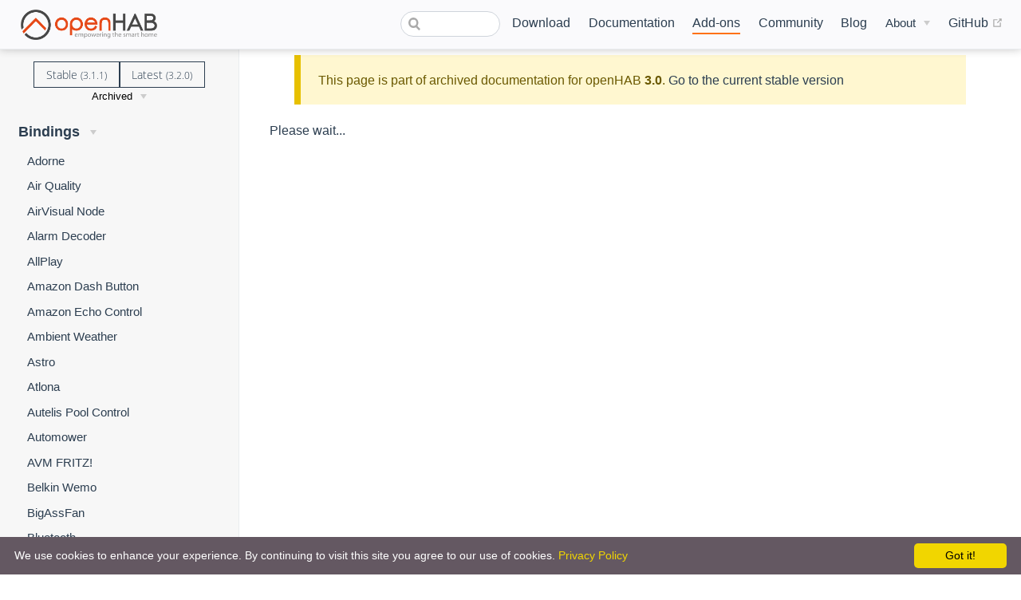

--- FILE ---
content_type: text/html; charset=UTF-8
request_url: https://v30.openhab.org/addons/bindings/zwave/thing?manufacturer=swidget&file=zw001rwa_0_0.html
body_size: 12142
content:
<!DOCTYPE html>
<html lang="en-US">
  <head>
    <meta charset="utf-8">
    <meta name="viewport" content="width=device-width,initial-scale=1">
    <title>ZWave Thing | openHAB</title>
    <meta name="generator" content="VuePress 1.7.1">
    <link rel="icon" href="/favicon.ico">
    <link rel="shortcut icon" href="/favicon.ico">
    <link rel="apple-touch-icon" href="/apple-icon.png">
    <meta name="description" content="openHAB - a vendor and technology agnostic open source automation software for your home">
    <meta name="viewport" content="width=device-width, initial-scale=1">
    <meta property="og:type" content="website">
    <meta property="og:image" content="https://www.openhab.org/og-image.png">
    
    <link rel="preload" href="/assets/css/0.styles.5821f2a0.css" as="style"><link rel="preload" href="/assets/js/app.c48fa832.js" as="script"><link rel="preload" href="/assets/js/27.b5601cb7.js" as="script"><link rel="preload" href="/assets/js/1.4c2c3c67.js" as="script"><link rel="preload" href="/assets/js/422.2ed8e391.js" as="script"><link rel="preload" href="/assets/js/77.56ab31cd.js" as="script"><link rel="prefetch" href="/assets/js/10.c70084fb.js"><link rel="prefetch" href="/assets/js/100.8d5715fa.js"><link rel="prefetch" href="/assets/js/101.2cdd74f4.js"><link rel="prefetch" href="/assets/js/102.5a833d01.js"><link rel="prefetch" href="/assets/js/103.aedb6564.js"><link rel="prefetch" href="/assets/js/104.9edf663b.js"><link rel="prefetch" href="/assets/js/105.4485a8cc.js"><link rel="prefetch" href="/assets/js/106.d4488cb3.js"><link rel="prefetch" href="/assets/js/107.e095d3bc.js"><link rel="prefetch" href="/assets/js/108.f78206ac.js"><link rel="prefetch" href="/assets/js/109.f24e37b1.js"><link rel="prefetch" href="/assets/js/11.ec914c23.js"><link rel="prefetch" href="/assets/js/110.eb3ebfa0.js"><link rel="prefetch" href="/assets/js/111.1b329e89.js"><link rel="prefetch" href="/assets/js/112.1ca7939f.js"><link rel="prefetch" href="/assets/js/113.b6a89f23.js"><link rel="prefetch" href="/assets/js/114.c46c03db.js"><link rel="prefetch" href="/assets/js/115.6aeb1396.js"><link rel="prefetch" href="/assets/js/116.f6105fe4.js"><link rel="prefetch" href="/assets/js/117.53b2f7e3.js"><link rel="prefetch" href="/assets/js/118.f7cfe954.js"><link rel="prefetch" href="/assets/js/119.22eec6e6.js"><link rel="prefetch" href="/assets/js/12.080de609.js"><link rel="prefetch" href="/assets/js/120.3b22c9fd.js"><link rel="prefetch" href="/assets/js/121.a7239250.js"><link rel="prefetch" href="/assets/js/122.049c4870.js"><link rel="prefetch" href="/assets/js/123.085f3733.js"><link rel="prefetch" href="/assets/js/124.8641a7ac.js"><link rel="prefetch" href="/assets/js/125.d8d9b6ec.js"><link rel="prefetch" href="/assets/js/126.a91a44bc.js"><link rel="prefetch" href="/assets/js/127.556b604c.js"><link rel="prefetch" href="/assets/js/128.dd052c2e.js"><link rel="prefetch" href="/assets/js/129.8047722b.js"><link rel="prefetch" href="/assets/js/13.ce68640d.js"><link rel="prefetch" href="/assets/js/130.661baef0.js"><link rel="prefetch" href="/assets/js/131.b702d277.js"><link rel="prefetch" href="/assets/js/132.1bd54de6.js"><link rel="prefetch" href="/assets/js/133.1bd2d98d.js"><link rel="prefetch" href="/assets/js/134.74e66211.js"><link rel="prefetch" href="/assets/js/135.5fd42aef.js"><link rel="prefetch" href="/assets/js/136.84f7e66a.js"><link rel="prefetch" href="/assets/js/137.d46e13bb.js"><link rel="prefetch" href="/assets/js/138.650b3e12.js"><link rel="prefetch" href="/assets/js/139.98b8f297.js"><link rel="prefetch" href="/assets/js/14.2c3a946d.js"><link rel="prefetch" href="/assets/js/140.46c59a17.js"><link rel="prefetch" href="/assets/js/141.13645b8d.js"><link rel="prefetch" href="/assets/js/142.c24ea825.js"><link rel="prefetch" href="/assets/js/143.26a030d0.js"><link rel="prefetch" href="/assets/js/144.27b37c1e.js"><link rel="prefetch" href="/assets/js/145.2cc0be01.js"><link rel="prefetch" href="/assets/js/146.e59ec007.js"><link rel="prefetch" href="/assets/js/147.220d8c27.js"><link rel="prefetch" href="/assets/js/148.36edcceb.js"><link rel="prefetch" href="/assets/js/149.ffab14c9.js"><link rel="prefetch" href="/assets/js/15.582d630e.js"><link rel="prefetch" href="/assets/js/150.bd5532ab.js"><link rel="prefetch" href="/assets/js/151.a92b4669.js"><link rel="prefetch" href="/assets/js/152.7adec5d3.js"><link rel="prefetch" href="/assets/js/153.d59d2d78.js"><link rel="prefetch" href="/assets/js/154.d1adeebc.js"><link rel="prefetch" href="/assets/js/155.e6e3e111.js"><link rel="prefetch" href="/assets/js/156.4df5c136.js"><link rel="prefetch" href="/assets/js/157.7ad0ecfa.js"><link rel="prefetch" href="/assets/js/158.dab008f9.js"><link rel="prefetch" href="/assets/js/159.6885a05f.js"><link rel="prefetch" href="/assets/js/16.031fc964.js"><link rel="prefetch" href="/assets/js/160.27d6212b.js"><link rel="prefetch" href="/assets/js/161.f9ecfbde.js"><link rel="prefetch" href="/assets/js/162.ebf9255e.js"><link rel="prefetch" href="/assets/js/163.67a9f9f0.js"><link rel="prefetch" href="/assets/js/164.8d8c148f.js"><link rel="prefetch" href="/assets/js/165.371b3c5b.js"><link rel="prefetch" href="/assets/js/166.d8b67048.js"><link rel="prefetch" href="/assets/js/167.b5c96928.js"><link rel="prefetch" href="/assets/js/168.1441bc48.js"><link rel="prefetch" href="/assets/js/169.3c6096d3.js"><link rel="prefetch" href="/assets/js/17.4365fdbe.js"><link rel="prefetch" href="/assets/js/170.c66a674c.js"><link rel="prefetch" href="/assets/js/171.54db1e59.js"><link rel="prefetch" href="/assets/js/172.03064e7e.js"><link rel="prefetch" href="/assets/js/173.a2b7b8fb.js"><link rel="prefetch" href="/assets/js/174.5ed6eb10.js"><link rel="prefetch" href="/assets/js/175.eb8c4480.js"><link rel="prefetch" href="/assets/js/176.b01dd96d.js"><link rel="prefetch" href="/assets/js/177.063a8683.js"><link rel="prefetch" href="/assets/js/178.b96e9a5f.js"><link rel="prefetch" href="/assets/js/179.d63d5bae.js"><link rel="prefetch" href="/assets/js/18.924ff38b.js"><link rel="prefetch" href="/assets/js/180.fa663f4a.js"><link rel="prefetch" href="/assets/js/181.903d9147.js"><link rel="prefetch" href="/assets/js/182.540e9715.js"><link rel="prefetch" href="/assets/js/183.179a5fac.js"><link rel="prefetch" href="/assets/js/184.b08e8be2.js"><link rel="prefetch" href="/assets/js/185.f677a993.js"><link rel="prefetch" href="/assets/js/186.a075626c.js"><link rel="prefetch" href="/assets/js/187.cb749bba.js"><link rel="prefetch" href="/assets/js/188.5a946168.js"><link rel="prefetch" href="/assets/js/189.cbb04429.js"><link rel="prefetch" href="/assets/js/19.8459a859.js"><link rel="prefetch" href="/assets/js/190.81e5a5c9.js"><link rel="prefetch" href="/assets/js/191.69535b9d.js"><link rel="prefetch" href="/assets/js/192.a334adb0.js"><link rel="prefetch" href="/assets/js/193.f2917cf0.js"><link rel="prefetch" href="/assets/js/194.7f083581.js"><link rel="prefetch" href="/assets/js/195.5a324b92.js"><link rel="prefetch" href="/assets/js/196.7feeff0c.js"><link rel="prefetch" href="/assets/js/197.206a358d.js"><link rel="prefetch" href="/assets/js/198.3bb0be73.js"><link rel="prefetch" href="/assets/js/199.350b0bd0.js"><link rel="prefetch" href="/assets/js/2.b26114ae.js"><link rel="prefetch" href="/assets/js/20.19608b1c.js"><link rel="prefetch" href="/assets/js/200.60b3c8d0.js"><link rel="prefetch" href="/assets/js/201.cda4e156.js"><link rel="prefetch" href="/assets/js/202.971f4b79.js"><link rel="prefetch" href="/assets/js/203.627739f3.js"><link rel="prefetch" href="/assets/js/204.d199ee47.js"><link rel="prefetch" href="/assets/js/205.3ee782c5.js"><link rel="prefetch" href="/assets/js/206.ccb52a0d.js"><link rel="prefetch" href="/assets/js/207.1a028d7f.js"><link rel="prefetch" href="/assets/js/208.6a1f39de.js"><link rel="prefetch" href="/assets/js/209.f4ac1106.js"><link rel="prefetch" href="/assets/js/21.ebc8740d.js"><link rel="prefetch" href="/assets/js/210.f3d76cae.js"><link rel="prefetch" href="/assets/js/211.2c821dc9.js"><link rel="prefetch" href="/assets/js/212.7759ffcd.js"><link rel="prefetch" href="/assets/js/213.b0b0b490.js"><link rel="prefetch" href="/assets/js/214.23a3b39c.js"><link rel="prefetch" href="/assets/js/215.0d5088c1.js"><link rel="prefetch" href="/assets/js/216.0c171edd.js"><link rel="prefetch" href="/assets/js/217.1277c0f9.js"><link rel="prefetch" href="/assets/js/218.568fec59.js"><link rel="prefetch" href="/assets/js/219.26c6983a.js"><link rel="prefetch" href="/assets/js/22.283719cd.js"><link rel="prefetch" href="/assets/js/220.afab1702.js"><link rel="prefetch" href="/assets/js/221.8cc87a8c.js"><link rel="prefetch" href="/assets/js/222.859bca5e.js"><link rel="prefetch" href="/assets/js/223.05ee7e1e.js"><link rel="prefetch" href="/assets/js/224.9005d1fb.js"><link rel="prefetch" href="/assets/js/225.746011d8.js"><link rel="prefetch" href="/assets/js/226.399d48d5.js"><link rel="prefetch" href="/assets/js/227.3ada2ddc.js"><link rel="prefetch" href="/assets/js/228.f78a7454.js"><link rel="prefetch" href="/assets/js/229.1bd69522.js"><link rel="prefetch" href="/assets/js/23.a1e8bf2b.js"><link rel="prefetch" href="/assets/js/230.1d672092.js"><link rel="prefetch" href="/assets/js/231.d1b6449f.js"><link rel="prefetch" href="/assets/js/232.96684356.js"><link rel="prefetch" href="/assets/js/233.a9897102.js"><link rel="prefetch" href="/assets/js/234.06ccb604.js"><link rel="prefetch" href="/assets/js/235.51d07535.js"><link rel="prefetch" href="/assets/js/236.bc8df17d.js"><link rel="prefetch" href="/assets/js/237.a69766ac.js"><link rel="prefetch" href="/assets/js/238.9f681248.js"><link rel="prefetch" href="/assets/js/239.b8a22650.js"><link rel="prefetch" href="/assets/js/24.75ccf0f4.js"><link rel="prefetch" href="/assets/js/240.9d1720bd.js"><link rel="prefetch" href="/assets/js/241.4fd4cf8d.js"><link rel="prefetch" href="/assets/js/242.03a886ec.js"><link rel="prefetch" href="/assets/js/243.b4f60cdf.js"><link rel="prefetch" href="/assets/js/244.60f9862d.js"><link rel="prefetch" href="/assets/js/245.fcc7a60b.js"><link rel="prefetch" href="/assets/js/246.8a914629.js"><link rel="prefetch" href="/assets/js/247.82aa0288.js"><link rel="prefetch" href="/assets/js/248.5dda238c.js"><link rel="prefetch" href="/assets/js/249.d42a5f77.js"><link rel="prefetch" href="/assets/js/25.c3aa5c36.js"><link rel="prefetch" href="/assets/js/250.a9d4e62c.js"><link rel="prefetch" href="/assets/js/251.1f36c7ff.js"><link rel="prefetch" href="/assets/js/252.b708d522.js"><link rel="prefetch" href="/assets/js/253.a4411741.js"><link rel="prefetch" href="/assets/js/254.4f7f3ecc.js"><link rel="prefetch" href="/assets/js/255.7cbdf937.js"><link rel="prefetch" href="/assets/js/256.75b482f4.js"><link rel="prefetch" href="/assets/js/257.73734cb6.js"><link rel="prefetch" href="/assets/js/258.6b3260f3.js"><link rel="prefetch" href="/assets/js/259.a1a8e110.js"><link rel="prefetch" href="/assets/js/26.8c190300.js"><link rel="prefetch" href="/assets/js/260.3a8225a7.js"><link rel="prefetch" href="/assets/js/261.4a07f678.js"><link rel="prefetch" href="/assets/js/262.bca9edfc.js"><link rel="prefetch" href="/assets/js/263.611ae45c.js"><link rel="prefetch" href="/assets/js/264.4a9c32d1.js"><link rel="prefetch" href="/assets/js/265.71f2af93.js"><link rel="prefetch" href="/assets/js/266.2cb1b71e.js"><link rel="prefetch" href="/assets/js/267.49d2cf7e.js"><link rel="prefetch" href="/assets/js/268.703a057e.js"><link rel="prefetch" href="/assets/js/269.02d50c91.js"><link rel="prefetch" href="/assets/js/270.ce191bc8.js"><link rel="prefetch" href="/assets/js/271.7ea6af01.js"><link rel="prefetch" href="/assets/js/272.c6b6e620.js"><link rel="prefetch" href="/assets/js/273.79bf35ce.js"><link rel="prefetch" href="/assets/js/274.26efa130.js"><link rel="prefetch" href="/assets/js/275.8241edc1.js"><link rel="prefetch" href="/assets/js/276.1bbcbe1a.js"><link rel="prefetch" href="/assets/js/277.e7860fd3.js"><link rel="prefetch" href="/assets/js/278.0d724019.js"><link rel="prefetch" href="/assets/js/279.d0be2786.js"><link rel="prefetch" href="/assets/js/28.3caab7fa.js"><link rel="prefetch" href="/assets/js/280.d667bb29.js"><link rel="prefetch" href="/assets/js/281.9a41f78e.js"><link rel="prefetch" href="/assets/js/282.d0483e2e.js"><link rel="prefetch" href="/assets/js/283.5cbddff1.js"><link rel="prefetch" href="/assets/js/284.ea2f6f6d.js"><link rel="prefetch" href="/assets/js/285.810a59bf.js"><link rel="prefetch" href="/assets/js/286.be6783f9.js"><link rel="prefetch" href="/assets/js/287.3df89c67.js"><link rel="prefetch" href="/assets/js/288.23afd56a.js"><link rel="prefetch" href="/assets/js/289.d2e9da04.js"><link rel="prefetch" href="/assets/js/29.4a7de095.js"><link rel="prefetch" href="/assets/js/290.a34f0897.js"><link rel="prefetch" href="/assets/js/291.9e752334.js"><link rel="prefetch" href="/assets/js/292.0cf5d84a.js"><link rel="prefetch" href="/assets/js/293.a3e4f9a4.js"><link rel="prefetch" href="/assets/js/294.8239523c.js"><link rel="prefetch" href="/assets/js/295.a3ae1466.js"><link rel="prefetch" href="/assets/js/296.e9ffff3f.js"><link rel="prefetch" href="/assets/js/297.7695c722.js"><link rel="prefetch" href="/assets/js/298.e5e77284.js"><link rel="prefetch" href="/assets/js/299.448c1e98.js"><link rel="prefetch" href="/assets/js/3.e951d91e.js"><link rel="prefetch" href="/assets/js/30.8ad1ce6e.js"><link rel="prefetch" href="/assets/js/300.91307d8b.js"><link rel="prefetch" href="/assets/js/301.ddcfcd94.js"><link rel="prefetch" href="/assets/js/302.bd2fdceb.js"><link rel="prefetch" href="/assets/js/303.db8372ef.js"><link rel="prefetch" href="/assets/js/304.ed4a4e78.js"><link rel="prefetch" href="/assets/js/305.53e3feaa.js"><link rel="prefetch" href="/assets/js/306.ab38aff0.js"><link rel="prefetch" href="/assets/js/307.318ec28a.js"><link rel="prefetch" href="/assets/js/308.39188eb8.js"><link rel="prefetch" href="/assets/js/309.d2e24467.js"><link rel="prefetch" href="/assets/js/31.3818a2f6.js"><link rel="prefetch" href="/assets/js/310.bedd81e1.js"><link rel="prefetch" href="/assets/js/311.a3a8175c.js"><link rel="prefetch" href="/assets/js/312.649c974d.js"><link rel="prefetch" href="/assets/js/313.76806e64.js"><link rel="prefetch" href="/assets/js/314.42b37234.js"><link rel="prefetch" href="/assets/js/315.17bba876.js"><link rel="prefetch" href="/assets/js/316.069cc988.js"><link rel="prefetch" href="/assets/js/317.ca8383ce.js"><link rel="prefetch" href="/assets/js/318.c76b3525.js"><link rel="prefetch" href="/assets/js/319.bcbcdece.js"><link rel="prefetch" href="/assets/js/32.a68a37d0.js"><link rel="prefetch" href="/assets/js/320.84412252.js"><link rel="prefetch" href="/assets/js/321.181cbe07.js"><link rel="prefetch" href="/assets/js/322.52ff0e98.js"><link rel="prefetch" href="/assets/js/323.dab84b33.js"><link rel="prefetch" href="/assets/js/324.2689923e.js"><link rel="prefetch" href="/assets/js/325.5ba46160.js"><link rel="prefetch" href="/assets/js/326.7313da4a.js"><link rel="prefetch" href="/assets/js/327.9b10a3e3.js"><link rel="prefetch" href="/assets/js/328.5aec570b.js"><link rel="prefetch" href="/assets/js/329.7dce838f.js"><link rel="prefetch" href="/assets/js/33.70764179.js"><link rel="prefetch" href="/assets/js/330.2a0f379a.js"><link rel="prefetch" href="/assets/js/331.4c786735.js"><link rel="prefetch" href="/assets/js/332.3c378d8c.js"><link rel="prefetch" href="/assets/js/333.e7caadd2.js"><link rel="prefetch" href="/assets/js/334.ef8200fd.js"><link rel="prefetch" href="/assets/js/335.850d59c3.js"><link rel="prefetch" href="/assets/js/336.17ada80c.js"><link rel="prefetch" href="/assets/js/337.798d557e.js"><link rel="prefetch" href="/assets/js/338.b13bfc61.js"><link rel="prefetch" href="/assets/js/339.b56d0f6b.js"><link rel="prefetch" href="/assets/js/34.5c12ff4e.js"><link rel="prefetch" href="/assets/js/340.59cb1a20.js"><link rel="prefetch" href="/assets/js/341.6c913829.js"><link rel="prefetch" href="/assets/js/342.db285ab2.js"><link rel="prefetch" href="/assets/js/343.12466bd0.js"><link rel="prefetch" href="/assets/js/344.b25e940b.js"><link rel="prefetch" href="/assets/js/345.3d536ac3.js"><link rel="prefetch" href="/assets/js/346.7df98466.js"><link rel="prefetch" href="/assets/js/347.47b3f6b8.js"><link rel="prefetch" href="/assets/js/348.d4b63939.js"><link rel="prefetch" href="/assets/js/349.91e14c2e.js"><link rel="prefetch" href="/assets/js/35.7333c831.js"><link rel="prefetch" href="/assets/js/350.59b91d05.js"><link rel="prefetch" href="/assets/js/351.9b75768f.js"><link rel="prefetch" href="/assets/js/352.0e26f4dc.js"><link rel="prefetch" href="/assets/js/353.efe26ac7.js"><link rel="prefetch" href="/assets/js/354.a04c4e66.js"><link rel="prefetch" href="/assets/js/355.b284ba04.js"><link rel="prefetch" href="/assets/js/356.682726c9.js"><link rel="prefetch" href="/assets/js/357.49065503.js"><link rel="prefetch" href="/assets/js/358.57971748.js"><link rel="prefetch" href="/assets/js/359.a9e41676.js"><link rel="prefetch" href="/assets/js/36.26ad26e0.js"><link rel="prefetch" href="/assets/js/360.b4c78070.js"><link rel="prefetch" href="/assets/js/361.a96ce8fe.js"><link rel="prefetch" href="/assets/js/362.2c1ce32a.js"><link rel="prefetch" href="/assets/js/363.cbfe2645.js"><link rel="prefetch" href="/assets/js/364.b91a5341.js"><link rel="prefetch" href="/assets/js/365.981401b7.js"><link rel="prefetch" href="/assets/js/366.8aedfd2b.js"><link rel="prefetch" href="/assets/js/367.fb659b13.js"><link rel="prefetch" href="/assets/js/368.c55f00a5.js"><link rel="prefetch" href="/assets/js/369.42e458f2.js"><link rel="prefetch" href="/assets/js/37.4e8f9123.js"><link rel="prefetch" href="/assets/js/370.b427f874.js"><link rel="prefetch" href="/assets/js/371.854227ad.js"><link rel="prefetch" href="/assets/js/372.5738f410.js"><link rel="prefetch" href="/assets/js/373.9faa3310.js"><link rel="prefetch" href="/assets/js/374.6dfd7294.js"><link rel="prefetch" href="/assets/js/375.a1988087.js"><link rel="prefetch" href="/assets/js/376.5e35b519.js"><link rel="prefetch" href="/assets/js/377.e5201f6b.js"><link rel="prefetch" href="/assets/js/378.4237b00c.js"><link rel="prefetch" href="/assets/js/379.4beaa71a.js"><link rel="prefetch" href="/assets/js/38.386ddfc1.js"><link rel="prefetch" href="/assets/js/380.e653d87f.js"><link rel="prefetch" href="/assets/js/381.45775358.js"><link rel="prefetch" href="/assets/js/382.78e33588.js"><link rel="prefetch" href="/assets/js/383.8a554ef1.js"><link rel="prefetch" href="/assets/js/384.a69e1c9a.js"><link rel="prefetch" href="/assets/js/385.f0fc7580.js"><link rel="prefetch" href="/assets/js/386.dec5fc0e.js"><link rel="prefetch" href="/assets/js/387.12c57502.js"><link rel="prefetch" href="/assets/js/388.dff988ef.js"><link rel="prefetch" href="/assets/js/389.8a027c53.js"><link rel="prefetch" href="/assets/js/39.d206d31c.js"><link rel="prefetch" href="/assets/js/390.f70dbb8a.js"><link rel="prefetch" href="/assets/js/391.a70b7b81.js"><link rel="prefetch" href="/assets/js/392.b044bc67.js"><link rel="prefetch" href="/assets/js/393.ee7e7136.js"><link rel="prefetch" href="/assets/js/394.0fea9aac.js"><link rel="prefetch" href="/assets/js/395.9522655c.js"><link rel="prefetch" href="/assets/js/396.612785ad.js"><link rel="prefetch" href="/assets/js/397.8dc7c19a.js"><link rel="prefetch" href="/assets/js/398.d812c350.js"><link rel="prefetch" href="/assets/js/399.a6f7e682.js"><link rel="prefetch" href="/assets/js/40.b4edb0d4.js"><link rel="prefetch" href="/assets/js/400.c602ff7c.js"><link rel="prefetch" href="/assets/js/401.990f5421.js"><link rel="prefetch" href="/assets/js/402.acd8fbe2.js"><link rel="prefetch" href="/assets/js/403.7d02d9e4.js"><link rel="prefetch" href="/assets/js/404.df87954d.js"><link rel="prefetch" href="/assets/js/405.9e2afb44.js"><link rel="prefetch" href="/assets/js/406.7fe21822.js"><link rel="prefetch" href="/assets/js/407.6b3b1852.js"><link rel="prefetch" href="/assets/js/408.263ffe78.js"><link rel="prefetch" href="/assets/js/409.b70bb05b.js"><link rel="prefetch" href="/assets/js/41.1cb966bf.js"><link rel="prefetch" href="/assets/js/410.25f7b170.js"><link rel="prefetch" href="/assets/js/411.eb9e4024.js"><link rel="prefetch" href="/assets/js/412.ade33183.js"><link rel="prefetch" href="/assets/js/413.be3fe51b.js"><link rel="prefetch" href="/assets/js/414.3b14131e.js"><link rel="prefetch" href="/assets/js/415.d4226bea.js"><link rel="prefetch" href="/assets/js/416.cc5e3f1e.js"><link rel="prefetch" href="/assets/js/417.cf631510.js"><link rel="prefetch" href="/assets/js/418.2c34aa72.js"><link rel="prefetch" href="/assets/js/419.160d52a5.js"><link rel="prefetch" href="/assets/js/42.5405f523.js"><link rel="prefetch" href="/assets/js/420.062e5e9d.js"><link rel="prefetch" href="/assets/js/421.7ff5370d.js"><link rel="prefetch" href="/assets/js/423.30a0ecfa.js"><link rel="prefetch" href="/assets/js/424.fdfdebaf.js"><link rel="prefetch" href="/assets/js/425.5f1a1bbf.js"><link rel="prefetch" href="/assets/js/426.9d0db2ca.js"><link rel="prefetch" href="/assets/js/427.d6e357dc.js"><link rel="prefetch" href="/assets/js/428.7370d2f8.js"><link rel="prefetch" href="/assets/js/429.8f8745e7.js"><link rel="prefetch" href="/assets/js/43.2c5a117c.js"><link rel="prefetch" href="/assets/js/430.39062588.js"><link rel="prefetch" href="/assets/js/431.17f9d815.js"><link rel="prefetch" href="/assets/js/432.72dace3a.js"><link rel="prefetch" href="/assets/js/433.d7882448.js"><link rel="prefetch" href="/assets/js/434.5169b3fd.js"><link rel="prefetch" href="/assets/js/435.5c376cc1.js"><link rel="prefetch" href="/assets/js/436.5755e58f.js"><link rel="prefetch" href="/assets/js/437.0fa86a7c.js"><link rel="prefetch" href="/assets/js/438.c2afd333.js"><link rel="prefetch" href="/assets/js/439.26fedc2c.js"><link rel="prefetch" href="/assets/js/44.2b845e04.js"><link rel="prefetch" href="/assets/js/440.3d7121a8.js"><link rel="prefetch" href="/assets/js/441.f04cb94f.js"><link rel="prefetch" href="/assets/js/442.dd627479.js"><link rel="prefetch" href="/assets/js/443.a1f75933.js"><link rel="prefetch" href="/assets/js/444.2668521a.js"><link rel="prefetch" href="/assets/js/445.9ce02485.js"><link rel="prefetch" href="/assets/js/446.7d938d68.js"><link rel="prefetch" href="/assets/js/447.339f0131.js"><link rel="prefetch" href="/assets/js/448.e644ee8d.js"><link rel="prefetch" href="/assets/js/449.72d991e8.js"><link rel="prefetch" href="/assets/js/45.416f2ec6.js"><link rel="prefetch" href="/assets/js/450.1ccc64ba.js"><link rel="prefetch" href="/assets/js/451.bb66bbce.js"><link rel="prefetch" href="/assets/js/452.eea35452.js"><link rel="prefetch" href="/assets/js/453.2a9fc289.js"><link rel="prefetch" href="/assets/js/454.73035163.js"><link rel="prefetch" href="/assets/js/455.65f918fd.js"><link rel="prefetch" href="/assets/js/456.829f4e55.js"><link rel="prefetch" href="/assets/js/457.3b1606f7.js"><link rel="prefetch" href="/assets/js/458.d55adff3.js"><link rel="prefetch" href="/assets/js/459.d47f0f92.js"><link rel="prefetch" href="/assets/js/46.7d1ea5bc.js"><link rel="prefetch" href="/assets/js/460.2398e4e0.js"><link rel="prefetch" href="/assets/js/461.32c8c302.js"><link rel="prefetch" href="/assets/js/462.6c209e0d.js"><link rel="prefetch" href="/assets/js/463.6e044d56.js"><link rel="prefetch" href="/assets/js/464.d33f6b0e.js"><link rel="prefetch" href="/assets/js/465.0b8cc951.js"><link rel="prefetch" href="/assets/js/466.6bef05ee.js"><link rel="prefetch" href="/assets/js/467.078cc6fb.js"><link rel="prefetch" href="/assets/js/468.0d7ed4f2.js"><link rel="prefetch" href="/assets/js/469.5488b34b.js"><link rel="prefetch" href="/assets/js/47.b0daf56a.js"><link rel="prefetch" href="/assets/js/470.57d852ad.js"><link rel="prefetch" href="/assets/js/471.f4938970.js"><link rel="prefetch" href="/assets/js/472.ca24b9fb.js"><link rel="prefetch" href="/assets/js/473.829aeb86.js"><link rel="prefetch" href="/assets/js/474.0df94e4e.js"><link rel="prefetch" href="/assets/js/475.abdfdc7f.js"><link rel="prefetch" href="/assets/js/476.11a4f610.js"><link rel="prefetch" href="/assets/js/477.8155edbc.js"><link rel="prefetch" href="/assets/js/478.d876da6a.js"><link rel="prefetch" href="/assets/js/479.1cb406d2.js"><link rel="prefetch" href="/assets/js/48.d3d9def4.js"><link rel="prefetch" href="/assets/js/480.b4940a73.js"><link rel="prefetch" href="/assets/js/481.101515c8.js"><link rel="prefetch" href="/assets/js/482.56075214.js"><link rel="prefetch" href="/assets/js/483.d73f0d9e.js"><link rel="prefetch" href="/assets/js/484.a2718ce5.js"><link rel="prefetch" href="/assets/js/485.b780a7bb.js"><link rel="prefetch" href="/assets/js/486.499bd97e.js"><link rel="prefetch" href="/assets/js/487.977a91ea.js"><link rel="prefetch" href="/assets/js/488.892b5816.js"><link rel="prefetch" href="/assets/js/489.ac327c71.js"><link rel="prefetch" href="/assets/js/49.c967fc98.js"><link rel="prefetch" href="/assets/js/490.34d881ad.js"><link rel="prefetch" href="/assets/js/491.d16d3136.js"><link rel="prefetch" href="/assets/js/492.4409a6e6.js"><link rel="prefetch" href="/assets/js/493.a3f64bba.js"><link rel="prefetch" href="/assets/js/494.a9f18977.js"><link rel="prefetch" href="/assets/js/495.7d6bde9a.js"><link rel="prefetch" href="/assets/js/496.d2780ffa.js"><link rel="prefetch" href="/assets/js/497.f0484332.js"><link rel="prefetch" href="/assets/js/498.c9fa238a.js"><link rel="prefetch" href="/assets/js/499.35a14e31.js"><link rel="prefetch" href="/assets/js/50.9537af35.js"><link rel="prefetch" href="/assets/js/500.1a6406ef.js"><link rel="prefetch" href="/assets/js/501.aefa3255.js"><link rel="prefetch" href="/assets/js/502.b2ff9ddc.js"><link rel="prefetch" href="/assets/js/503.7be622eb.js"><link rel="prefetch" href="/assets/js/504.40860161.js"><link rel="prefetch" href="/assets/js/505.0911f31d.js"><link rel="prefetch" href="/assets/js/506.de1d3674.js"><link rel="prefetch" href="/assets/js/507.a1844ebb.js"><link rel="prefetch" href="/assets/js/508.32777749.js"><link rel="prefetch" href="/assets/js/509.2b51c3c7.js"><link rel="prefetch" href="/assets/js/51.6b99ee14.js"><link rel="prefetch" href="/assets/js/510.1d4ff942.js"><link rel="prefetch" href="/assets/js/511.2b8a05f6.js"><link rel="prefetch" href="/assets/js/512.1a93b726.js"><link rel="prefetch" href="/assets/js/513.bcdb8daa.js"><link rel="prefetch" href="/assets/js/514.8329e842.js"><link rel="prefetch" href="/assets/js/515.9bcbde5a.js"><link rel="prefetch" href="/assets/js/516.f2e3a63b.js"><link rel="prefetch" href="/assets/js/517.3a396952.js"><link rel="prefetch" href="/assets/js/518.308f3a81.js"><link rel="prefetch" href="/assets/js/519.4822a64a.js"><link rel="prefetch" href="/assets/js/52.f5b9ffc1.js"><link rel="prefetch" href="/assets/js/520.b153e0ff.js"><link rel="prefetch" href="/assets/js/521.bf8af5b1.js"><link rel="prefetch" href="/assets/js/522.7a46fd61.js"><link rel="prefetch" href="/assets/js/523.1aba8762.js"><link rel="prefetch" href="/assets/js/524.20f2777c.js"><link rel="prefetch" href="/assets/js/525.00ea51e6.js"><link rel="prefetch" href="/assets/js/526.1ee99dea.js"><link rel="prefetch" href="/assets/js/527.da12d83c.js"><link rel="prefetch" href="/assets/js/528.95122127.js"><link rel="prefetch" href="/assets/js/529.0fa073f7.js"><link rel="prefetch" href="/assets/js/53.fc354b0f.js"><link rel="prefetch" href="/assets/js/530.717e8e04.js"><link rel="prefetch" href="/assets/js/531.867abb9c.js"><link rel="prefetch" href="/assets/js/532.e5777cbe.js"><link rel="prefetch" href="/assets/js/533.5c3cc2f2.js"><link rel="prefetch" href="/assets/js/534.6c275e9a.js"><link rel="prefetch" href="/assets/js/535.24bcbc8d.js"><link rel="prefetch" href="/assets/js/536.19c2cb4a.js"><link rel="prefetch" href="/assets/js/537.40ae4561.js"><link rel="prefetch" href="/assets/js/538.0a1a3b9b.js"><link rel="prefetch" href="/assets/js/539.e63de9f6.js"><link rel="prefetch" href="/assets/js/54.43400358.js"><link rel="prefetch" href="/assets/js/540.69604a66.js"><link rel="prefetch" href="/assets/js/541.1ea01eb4.js"><link rel="prefetch" href="/assets/js/542.fe55d3cf.js"><link rel="prefetch" href="/assets/js/543.8d0269f9.js"><link rel="prefetch" href="/assets/js/544.8dea3b63.js"><link rel="prefetch" href="/assets/js/545.d75ea462.js"><link rel="prefetch" href="/assets/js/546.800c9196.js"><link rel="prefetch" href="/assets/js/547.56466200.js"><link rel="prefetch" href="/assets/js/548.719959ae.js"><link rel="prefetch" href="/assets/js/549.3c51ef6a.js"><link rel="prefetch" href="/assets/js/55.26676d6d.js"><link rel="prefetch" href="/assets/js/550.d78a8e64.js"><link rel="prefetch" href="/assets/js/551.437fac48.js"><link rel="prefetch" href="/assets/js/552.77a98abe.js"><link rel="prefetch" href="/assets/js/553.7ba23da3.js"><link rel="prefetch" href="/assets/js/554.a2c87b05.js"><link rel="prefetch" href="/assets/js/555.28958ff2.js"><link rel="prefetch" href="/assets/js/556.2cfe334a.js"><link rel="prefetch" href="/assets/js/557.5f8118d5.js"><link rel="prefetch" href="/assets/js/558.aa259c9f.js"><link rel="prefetch" href="/assets/js/559.fd9e5ee3.js"><link rel="prefetch" href="/assets/js/56.1e4980e2.js"><link rel="prefetch" href="/assets/js/560.14ae68d8.js"><link rel="prefetch" href="/assets/js/561.13b967d1.js"><link rel="prefetch" href="/assets/js/562.ecbe1958.js"><link rel="prefetch" href="/assets/js/563.b9006673.js"><link rel="prefetch" href="/assets/js/564.62970134.js"><link rel="prefetch" href="/assets/js/565.8e8eee0a.js"><link rel="prefetch" href="/assets/js/566.64e845e3.js"><link rel="prefetch" href="/assets/js/567.2fb76ab0.js"><link rel="prefetch" href="/assets/js/568.782f43cb.js"><link rel="prefetch" href="/assets/js/569.4e13189f.js"><link rel="prefetch" href="/assets/js/57.a29601c3.js"><link rel="prefetch" href="/assets/js/570.68110f15.js"><link rel="prefetch" href="/assets/js/571.0fa09afc.js"><link rel="prefetch" href="/assets/js/572.cc40a851.js"><link rel="prefetch" href="/assets/js/573.5ba8080c.js"><link rel="prefetch" href="/assets/js/574.e18dcd13.js"><link rel="prefetch" href="/assets/js/575.dbf37477.js"><link rel="prefetch" href="/assets/js/576.47febd9b.js"><link rel="prefetch" href="/assets/js/577.95645142.js"><link rel="prefetch" href="/assets/js/578.79f7f525.js"><link rel="prefetch" href="/assets/js/579.a0d0a0ad.js"><link rel="prefetch" href="/assets/js/58.8b265841.js"><link rel="prefetch" href="/assets/js/580.3838b9d1.js"><link rel="prefetch" href="/assets/js/581.e24a2db7.js"><link rel="prefetch" href="/assets/js/582.05558a8d.js"><link rel="prefetch" href="/assets/js/583.c6548cc1.js"><link rel="prefetch" href="/assets/js/584.f925c3ed.js"><link rel="prefetch" href="/assets/js/585.c78eccee.js"><link rel="prefetch" href="/assets/js/586.aee50d6a.js"><link rel="prefetch" href="/assets/js/587.36a52746.js"><link rel="prefetch" href="/assets/js/588.417cfa22.js"><link rel="prefetch" href="/assets/js/589.7eea8194.js"><link rel="prefetch" href="/assets/js/59.feee4483.js"><link rel="prefetch" href="/assets/js/590.138421ec.js"><link rel="prefetch" href="/assets/js/591.f9e21518.js"><link rel="prefetch" href="/assets/js/592.26d34d11.js"><link rel="prefetch" href="/assets/js/593.f65c3414.js"><link rel="prefetch" href="/assets/js/594.b8242ab3.js"><link rel="prefetch" href="/assets/js/595.b6b0a630.js"><link rel="prefetch" href="/assets/js/596.6b71c79a.js"><link rel="prefetch" href="/assets/js/597.22f83cae.js"><link rel="prefetch" href="/assets/js/598.407da4a3.js"><link rel="prefetch" href="/assets/js/599.9644bd4c.js"><link rel="prefetch" href="/assets/js/6.b9dcdc1a.js"><link rel="prefetch" href="/assets/js/60.deddeacc.js"><link rel="prefetch" href="/assets/js/600.cdefc22b.js"><link rel="prefetch" href="/assets/js/601.e51e7185.js"><link rel="prefetch" href="/assets/js/602.51243969.js"><link rel="prefetch" href="/assets/js/603.b8d64810.js"><link rel="prefetch" href="/assets/js/604.18449270.js"><link rel="prefetch" href="/assets/js/605.bb38d1cb.js"><link rel="prefetch" href="/assets/js/606.ac4348f5.js"><link rel="prefetch" href="/assets/js/607.f1046c4b.js"><link rel="prefetch" href="/assets/js/61.766dcb11.js"><link rel="prefetch" href="/assets/js/62.64fd3201.js"><link rel="prefetch" href="/assets/js/63.bdd9c7a5.js"><link rel="prefetch" href="/assets/js/64.eefe7e23.js"><link rel="prefetch" href="/assets/js/65.ae3b9d77.js"><link rel="prefetch" href="/assets/js/66.eaf73c30.js"><link rel="prefetch" href="/assets/js/67.bee611b3.js"><link rel="prefetch" href="/assets/js/68.53215eaa.js"><link rel="prefetch" href="/assets/js/69.b7858370.js"><link rel="prefetch" href="/assets/js/7.f4de8d30.js"><link rel="prefetch" href="/assets/js/70.2cfea70f.js"><link rel="prefetch" href="/assets/js/71.3171f3a0.js"><link rel="prefetch" href="/assets/js/72.0c25de4b.js"><link rel="prefetch" href="/assets/js/73.a93146d4.js"><link rel="prefetch" href="/assets/js/74.a3c52c1f.js"><link rel="prefetch" href="/assets/js/75.2bdd1d7b.js"><link rel="prefetch" href="/assets/js/76.421981e5.js"><link rel="prefetch" href="/assets/js/78.fc3abcc8.js"><link rel="prefetch" href="/assets/js/79.a07fe405.js"><link rel="prefetch" href="/assets/js/8.f7ce541a.js"><link rel="prefetch" href="/assets/js/80.c1ef795e.js"><link rel="prefetch" href="/assets/js/81.d8acf099.js"><link rel="prefetch" href="/assets/js/82.3f4cd043.js"><link rel="prefetch" href="/assets/js/83.cf176466.js"><link rel="prefetch" href="/assets/js/84.e5069004.js"><link rel="prefetch" href="/assets/js/85.c264a46e.js"><link rel="prefetch" href="/assets/js/86.42fc3325.js"><link rel="prefetch" href="/assets/js/87.bdda4787.js"><link rel="prefetch" href="/assets/js/88.a85062c5.js"><link rel="prefetch" href="/assets/js/89.33ac3d44.js"><link rel="prefetch" href="/assets/js/9.aea3ba0e.js"><link rel="prefetch" href="/assets/js/90.985da629.js"><link rel="prefetch" href="/assets/js/91.76508c8e.js"><link rel="prefetch" href="/assets/js/92.90f18a5a.js"><link rel="prefetch" href="/assets/js/93.be0ab124.js"><link rel="prefetch" href="/assets/js/94.f57db75a.js"><link rel="prefetch" href="/assets/js/95.a2abc87d.js"><link rel="prefetch" href="/assets/js/96.85e448f3.js"><link rel="prefetch" href="/assets/js/97.ac8ddf22.js"><link rel="prefetch" href="/assets/js/98.767443c0.js"><link rel="prefetch" href="/assets/js/99.ae3ee1bd.js"><link rel="prefetch" href="/assets/js/vendors~docsearch.53b0d01d.js">
    <link rel="stylesheet" href="/assets/css/0.styles.5821f2a0.css">
  </head>
  <body>
    <div id="app" data-server-rendered="true"><div class="theme-container"><header class="navbar"><div class="sidebar-button"><svg xmlns="http://www.w3.org/2000/svg" aria-hidden="true" role="img" viewBox="0 0 448 512" class="icon"><path fill="currentColor" d="M436 124H12c-6.627 0-12-5.373-12-12V80c0-6.627 5.373-12 12-12h424c6.627 0 12 5.373 12 12v32c0 6.627-5.373 12-12 12zm0 160H12c-6.627 0-12-5.373-12-12v-32c0-6.627 5.373-12 12-12h424c6.627 0 12 5.373 12 12v32c0 6.627-5.373 12-12 12zm0 160H12c-6.627 0-12-5.373-12-12v-32c0-6.627 5.373-12 12-12h424c6.627 0 12 5.373 12 12v32c0 6.627-5.373 12-12 12z"></path></svg></div> <a href="/" class="home-link router-link-active"><img src="/openhab-logo.png" alt="openHAB" class="logo"> <span class="site-name can-hide">openHAB</span></a> <div class="links"><form id="search-form" role="search" class="algolia-search-wrapper search-box"><input id="algolia-search-input" class="search-query"></form> <nav class="nav-links can-hide"><div class="nav-item"><a href="/download/" class="nav-link">
  Download
</a></div><div class="nav-item"><a href="/docs/" class="nav-link">
  Documentation
</a></div><div class="nav-item"><a href="/addons/" class="nav-link router-link-active">
  Add-ons
</a></div><div class="nav-item"><a href="/community/" class="nav-link">
  Community
</a></div><div class="nav-item"><a href="/blog/" class="nav-link">
  Blog
</a></div><div class="nav-item"><div class="dropdown-wrapper"><button type="button" aria-label="About" class="dropdown-title"><span class="title">About</span> <span class="arrow down"></span></button> <button type="button" aria-label="About" class="mobile-dropdown-title"><span class="title">About</span> <span class="arrow right"></span></button> <ul class="nav-dropdown" style="display:none;"><li class="dropdown-item"><h4>
          Get Involved
        </h4> <ul class="dropdown-subitem-wrapper"><li class="dropdown-subitem"><a class='nav-link' href='/about/who-we-are'>
  Who We Are
</a></li><li class="dropdown-subitem"><a class='nav-link' href='/about/contributing'>
  Contribute
</a></li><li class="dropdown-subitem"><a class='nav-link' href='/about/events'>
  Events
</a></li></ul></li><li class="dropdown-item"><h4>
          Support openHAB
        </h4> <ul class="dropdown-subitem-wrapper"><li class="dropdown-subitem"><a href="https://openhabfoundation.org/" target="_blank" rel="noopener noreferrer" class="nav-link external">
  Foundation
  <span><svg xmlns="http://www.w3.org/2000/svg" aria-hidden="true" focusable="false" x="0px" y="0px" viewBox="0 0 100 100" width="15" height="15" class="icon outbound"><path fill="currentColor" d="M18.8,85.1h56l0,0c2.2,0,4-1.8,4-4v-32h-8v28h-48v-48h28v-8h-32l0,0c-2.2,0-4,1.8-4,4v56C14.8,83.3,16.6,85.1,18.8,85.1z"></path> <polygon fill="currentColor" points="45.7,48.7 51.3,54.3 77.2,28.5 77.2,37.2 85.2,37.2 85.2,14.9 62.8,14.9 62.8,22.9 71.5,22.9"></polygon></svg> <span class="sr-only">(opens new window)</span></span></a></li><li class="dropdown-subitem"><a class='nav-link' href='/about/donate'>
  Donate
</a></li></ul></li><li class="dropdown-item"><h4>
          Resources
        </h4> <ul class="dropdown-subitem-wrapper"><li class="dropdown-subitem"><a class='nav-link' href='/about/showcase'>
  Showcase/How-tos
</a></li><li class="dropdown-subitem"><a class='nav-link' href='/privacy'>
  Privacy Policy
</a></li><li class="dropdown-subitem"><a href="https://www.myopenhab.org/" target="_blank" rel="noopener noreferrer" class="nav-link external">
  myopenHAB
  <span><svg xmlns="http://www.w3.org/2000/svg" aria-hidden="true" focusable="false" x="0px" y="0px" viewBox="0 0 100 100" width="15" height="15" class="icon outbound"><path fill="currentColor" d="M18.8,85.1h56l0,0c2.2,0,4-1.8,4-4v-32h-8v28h-48v-48h28v-8h-32l0,0c-2.2,0-4,1.8-4,4v56C14.8,83.3,16.6,85.1,18.8,85.1z"></path> <polygon fill="currentColor" points="45.7,48.7 51.3,54.3 77.2,28.5 77.2,37.2 85.2,37.2 85.2,14.9 62.8,14.9 62.8,22.9 71.5,22.9"></polygon></svg> <span class="sr-only">(opens new window)</span></span></a></li></ul></li></ul></div></div><div class="nav-item"><a href="https://github.com/openhab" target="_blank" rel="noopener noreferrer" class="nav-link external">
  GitHub
  <span><svg xmlns="http://www.w3.org/2000/svg" aria-hidden="true" focusable="false" x="0px" y="0px" viewBox="0 0 100 100" width="15" height="15" class="icon outbound"><path fill="currentColor" d="M18.8,85.1h56l0,0c2.2,0,4-1.8,4-4v-32h-8v28h-48v-48h28v-8h-32l0,0c-2.2,0-4,1.8-4,4v56C14.8,83.3,16.6,85.1,18.8,85.1z"></path> <polygon fill="currentColor" points="45.7,48.7 51.3,54.3 77.2,28.5 77.2,37.2 85.2,37.2 85.2,14.9 62.8,14.9 62.8,22.9 71.5,22.9"></polygon></svg> <span class="sr-only">(opens new window)</span></span></a></div> <!----></nav></div></header> <div class="sidebar-mask"></div> <aside class="sidebar"><nav class="nav-links"><div class="nav-item"><a href="/download/" class="nav-link">
  Download
</a></div><div class="nav-item"><a href="/docs/" class="nav-link">
  Documentation
</a></div><div class="nav-item"><a href="/addons/" class="nav-link router-link-active">
  Add-ons
</a></div><div class="nav-item"><a href="/community/" class="nav-link">
  Community
</a></div><div class="nav-item"><a href="/blog/" class="nav-link">
  Blog
</a></div><div class="nav-item"><div class="dropdown-wrapper"><button type="button" aria-label="About" class="dropdown-title"><span class="title">About</span> <span class="arrow down"></span></button> <button type="button" aria-label="About" class="mobile-dropdown-title"><span class="title">About</span> <span class="arrow right"></span></button> <ul class="nav-dropdown" style="display:none;"><li class="dropdown-item"><h4>
          Get Involved
        </h4> <ul class="dropdown-subitem-wrapper"><li class="dropdown-subitem"><a class='nav-link' href='/about/who-we-are'>
  Who We Are
</a></li><li class="dropdown-subitem"><a class='nav-link' href='/about/contributing'>
  Contribute
</a></li><li class="dropdown-subitem"><a class='nav-link' href='/about/events'>
  Events
</a></li></ul></li><li class="dropdown-item"><h4>
          Support openHAB
        </h4> <ul class="dropdown-subitem-wrapper"><li class="dropdown-subitem"><a href="https://openhabfoundation.org/" target="_blank" rel="noopener noreferrer" class="nav-link external">
  Foundation
  <span><svg xmlns="http://www.w3.org/2000/svg" aria-hidden="true" focusable="false" x="0px" y="0px" viewBox="0 0 100 100" width="15" height="15" class="icon outbound"><path fill="currentColor" d="M18.8,85.1h56l0,0c2.2,0,4-1.8,4-4v-32h-8v28h-48v-48h28v-8h-32l0,0c-2.2,0-4,1.8-4,4v56C14.8,83.3,16.6,85.1,18.8,85.1z"></path> <polygon fill="currentColor" points="45.7,48.7 51.3,54.3 77.2,28.5 77.2,37.2 85.2,37.2 85.2,14.9 62.8,14.9 62.8,22.9 71.5,22.9"></polygon></svg> <span class="sr-only">(opens new window)</span></span></a></li><li class="dropdown-subitem"><a class='nav-link' href='/about/donate'>
  Donate
</a></li></ul></li><li class="dropdown-item"><h4>
          Resources
        </h4> <ul class="dropdown-subitem-wrapper"><li class="dropdown-subitem"><a class='nav-link' href='/about/showcase'>
  Showcase/How-tos
</a></li><li class="dropdown-subitem"><a class='nav-link' href='/privacy'>
  Privacy Policy
</a></li><li class="dropdown-subitem"><a href="https://www.myopenhab.org/" target="_blank" rel="noopener noreferrer" class="nav-link external">
  myopenHAB
  <span><svg xmlns="http://www.w3.org/2000/svg" aria-hidden="true" focusable="false" x="0px" y="0px" viewBox="0 0 100 100" width="15" height="15" class="icon outbound"><path fill="currentColor" d="M18.8,85.1h56l0,0c2.2,0,4-1.8,4-4v-32h-8v28h-48v-48h28v-8h-32l0,0c-2.2,0-4,1.8-4,4v56C14.8,83.3,16.6,85.1,18.8,85.1z"></path> <polygon fill="currentColor" points="45.7,48.7 51.3,54.3 77.2,28.5 77.2,37.2 85.2,37.2 85.2,14.9 62.8,14.9 62.8,22.9 71.5,22.9"></polygon></svg> <span class="sr-only">(opens new window)</span></span></a></li></ul></li></ul></div></div><div class="nav-item"><a href="https://github.com/openhab" target="_blank" rel="noopener noreferrer" class="nav-link external">
  GitHub
  <span><svg xmlns="http://www.w3.org/2000/svg" aria-hidden="true" focusable="false" x="0px" y="0px" viewBox="0 0 100 100" width="15" height="15" class="icon outbound"><path fill="currentColor" d="M18.8,85.1h56l0,0c2.2,0,4-1.8,4-4v-32h-8v28h-48v-48h28v-8h-32l0,0c-2.2,0-4,1.8-4,4v56C14.8,83.3,16.6,85.1,18.8,85.1z"></path> <polygon fill="currentColor" points="45.7,48.7 51.3,54.3 77.2,28.5 77.2,37.2 85.2,37.2 85.2,14.9 62.8,14.9 62.8,22.9 71.5,22.9"></polygon></svg> <span class="sr-only">(opens new window)</span></span></a></div> <!----></nav> <div class="page-versions"><ul class="version-switcher"><li><a href="https://www.openhab.org/addons" class="version-button">Stable <small>(3.1.1)</small></a></li> <li><a href="https://next.openhab.org/addons" class="version-button">Latest <small>(3.2.0)</small></a></li></ul> <div class="archived-versions"><div class="dropdown-wrapper"><a class="dropdown-title"><span class="title">Archived</span> <span class="arrow down"></span></a> <ul class="nav-dropdown" style="display:none;"><li class="dropdown-item"><a href="https://v30.openhab.org/addons">3.0</a></li><li class="dropdown-item"><a href="https://v2.openhab.org/addons">2.5</a></li></ul></div></div></div> <ul class="sidebar-links"><li><section class="sidebar-group collapsable depth-0"><p class="sidebar-heading open"><span>Bindings</span> <span class="arrow down"></span></p> <ul class="sidebar-links sidebar-group-items"><li><a href="/addons/bindings/adorne/" class="sidebar-link">Adorne</a></li><li><a href="/addons/bindings/airquality/" class="sidebar-link">Air Quality</a></li><li><a href="/addons/bindings/airvisualnode/" class="sidebar-link">AirVisual Node</a></li><li><a href="/addons/bindings/alarmdecoder/" class="sidebar-link">Alarm Decoder</a></li><li><a href="/addons/bindings/allplay/" class="sidebar-link">AllPlay</a></li><li><a href="/addons/bindings/amazondashbutton/" class="sidebar-link">Amazon Dash Button</a></li><li><a href="/addons/bindings/amazonechocontrol/" class="sidebar-link">Amazon Echo Control</a></li><li><a href="/addons/bindings/ambientweather/" class="sidebar-link">Ambient Weather</a></li><li><a href="/addons/bindings/astro/" class="sidebar-link">Astro</a></li><li><a href="/addons/bindings/atlona/" class="sidebar-link">Atlona</a></li><li><a href="/addons/bindings/autelis/" class="sidebar-link">Autelis Pool Control</a></li><li><a href="/addons/bindings/automower/" class="sidebar-link">Automower</a></li><li><a href="/addons/bindings/avmfritz/" class="sidebar-link">AVM FRITZ!</a></li><li><a href="/addons/bindings/wemo/" class="sidebar-link">Belkin Wemo</a></li><li><a href="/addons/bindings/bigassfan/" class="sidebar-link">BigAssFan</a></li><li><a href="/addons/bindings/bluetooth/" class="sidebar-link">Bluetooth</a></li><li><a href="/addons/bindings/boschindego/" class="sidebar-link">Bosch Indego</a></li><li><a href="/addons/bindings/bosesoundtouch/" class="sidebar-link">Bose SoundTouch</a></li><li><a href="/addons/bindings/bsblan/" class="sidebar-link">BSB-LAN</a></li><li><a href="/addons/bindings/bticinosmarther/" class="sidebar-link">BTicinoSmarther</a></li><li><a href="/addons/bindings/buienradar/" class="sidebar-link">Buienradar</a></li><li><a href="/addons/bindings/cbus/" class="sidebar-link">C-Bus</a></li><li><a href="/addons/bindings/caddx/" class="sidebar-link">Caddx</a></li><li><a href="/addons/bindings/chromecast/" class="sidebar-link">Chromecast</a></li><li><a href="/addons/bindings/cm11a/" class="sidebar-link">Cm11a (X10 controller)</a></li><li><a href="/addons/bindings/comfoair/" class="sidebar-link">ComfoAir</a></li><li><a href="/addons/bindings/coolmasternet/" class="sidebar-link">CoolMasterNet</a></li><li><a href="/addons/bindings/coronastats/" class="sidebar-link">CoronaStats</a></li><li><a href="/addons/bindings/dlinksmarthome/" class="sidebar-link">D-Link Smart Home</a></li><li><a href="/addons/bindings/daikin/" class="sidebar-link">Daikin</a></li><li><a href="/addons/bindings/danfossairunit/" class="sidebar-link">DanfossAirUnit</a></li><li><a href="/addons/bindings/darksky/" class="sidebar-link">Dark Sky</a></li><li><a href="/addons/bindings/denonmarantz/" class="sidebar-link">Denon / Marantz</a></li><li><a href="/addons/bindings/heos/" class="sidebar-link">Denon HEOS</a></li><li><a href="/addons/bindings/digiplex/" class="sidebar-link">Digiplex/EVO</a></li><li><a href="/addons/bindings/digitalstrom/" class="sidebar-link">digitalSTROM</a></li><li><a href="/addons/bindings/dmx/" class="sidebar-link">DMX</a></li><li><a href="/addons/bindings/doorbird/" class="sidebar-link">Doorbird</a></li><li><a href="/addons/bindings/draytonwiser/" class="sidebar-link">Drayton Wiser</a></li><li><a href="/addons/bindings/deconz/" class="sidebar-link">Dresden Elektronik deCONZ</a></li><li><a href="/addons/bindings/dscalarm/" class="sidebar-link">DSC Alarm</a></li><li><a href="/addons/bindings/dsmr/" class="sidebar-link">DSMR</a></li><li><a href="/addons/bindings/dwdpollenflug/" class="sidebar-link">DWD Pollenflug</a></li><li><a href="/addons/bindings/dwdunwetter/" class="sidebar-link">DWD Unwetter</a></li><li><a href="/addons/bindings/ecobee/" class="sidebar-link">Ecobee</a></li><li><a href="/addons/bindings/elerotransmitterstick/" class="sidebar-link">Elero Transmitter Stick</a></li><li><a href="/addons/bindings/enigma2/" class="sidebar-link">Enigma2</a></li><li><a href="/addons/bindings/enocean/" class="sidebar-link">EnOcean</a></li><li><a href="/addons/bindings/enturno/" class="sidebar-link">EnturNo</a></li><li><a href="/addons/bindings/epsonprojector/" class="sidebar-link">Epson Projector</a></li><li><a href="/addons/bindings/etherrain/" class="sidebar-link">Etherrain</a></li><li><a href="/addons/bindings/evohome/" class="sidebar-link">evohome</a></li><li><a href="/addons/bindings/exec/" class="sidebar-link">Exec</a></li><li><a href="/addons/bindings/feed/" class="sidebar-link">Feed</a></li><li><a href="/addons/bindings/feican/" class="sidebar-link">Feican</a></li><li><a href="/addons/bindings/fmiweather/" class="sidebar-link">FMI Weather</a></li><li><a href="/addons/bindings/folding/" class="sidebar-link">Folding@home</a></li><li><a href="/addons/bindings/foobot/" class="sidebar-link">Foobot</a></li><li><a href="/addons/bindings/freebox/" class="sidebar-link">Freebox</a></li><li><a href="/addons/bindings/fronius/" class="sidebar-link">Fronius</a></li><li><a href="/addons/bindings/fsinternetradio/" class="sidebar-link">FS Internet Radio</a></li><li><a href="/addons/bindings/ftpupload/" class="sidebar-link">FTP Upload</a></li><li><a href="/addons/bindings/gardena/" class="sidebar-link">Gardena</a></li><li><a href="/addons/bindings/gce/" class="sidebar-link">GCE</a></li><li><a href="/addons/bindings/energenie/" class="sidebar-link">Gembird energenie</a></li><li><a href="/addons/bindings/globalcache/" class="sidebar-link">GlobalCache</a></li><li><a href="/addons/bindings/goecharger/" class="sidebar-link">Go-eCharger</a></li><li><a href="/addons/bindings/gpstracker/" class="sidebar-link">GPSTracker</a></li><li><a href="/addons/bindings/gree/" class="sidebar-link">GREE</a></li><li><a href="/addons/bindings/groheondus/" class="sidebar-link">GROHE ONDUS</a></li><li><a href="/addons/bindings/hdanywhere/" class="sidebar-link">HDanywhere</a></li><li><a href="/addons/bindings/helios/" class="sidebar-link">Helios</a></li><li><a href="/addons/bindings/heliosventilation/" class="sidebar-link">HeliosVentilation</a></li><li><a href="/addons/bindings/homematic/" class="sidebar-link">Homematic</a></li><li><a href="/addons/bindings/hpprinter/" class="sidebar-link">HP Printer</a></li><li><a href="/addons/bindings/http/" class="sidebar-link">HTTP</a></li><li><a href="/addons/bindings/hdpowerview/" class="sidebar-link">Hunter Douglas (Luxaflex) PowerView</a></li><li><a href="/addons/bindings/hydrawise/" class="sidebar-link">Hydrawise</a></li><li><a href="/addons/bindings/hyperion/" class="sidebar-link">Hyperion</a></li><li><a href="/addons/bindings/iammeter/" class="sidebar-link">Iammeter</a></li><li><a href="/addons/bindings/iaqualink/" class="sidebar-link">iAquaLink</a></li><li><a href="/addons/bindings/icalendar/" class="sidebar-link">iCalendar</a></li><li><a href="/addons/bindings/icloud/" class="sidebar-link">iCloud</a></li><li><a href="/addons/bindings/ihc/" class="sidebar-link">IHC / ELKO</a></li><li><a href="/addons/bindings/innogysmarthome/" class="sidebar-link">innogy SmartHome</a></li><li><a href="/addons/bindings/insteon/" class="sidebar-link">Insteon</a></li><li><a href="/addons/bindings/intesis/" class="sidebar-link">Intesis</a></li><li><a href="/addons/bindings/ipcamera/" class="sidebar-link">IP Camera</a></li><li><a href="/addons/bindings/ipp/" class="sidebar-link">IPP</a></li><li><a href="/addons/bindings/irobot/" class="sidebar-link">iRobot</a></li><li><a href="/addons/bindings/irtrans/" class="sidebar-link">IRtrans</a></li><li><a href="/addons/bindings/ism8/" class="sidebar-link">Ism8</a></li><li><a href="/addons/bindings/jablotron/" class="sidebar-link">Jablotron Alarm</a></li><li><a href="/addons/bindings/jeelink/" class="sidebar-link">Jeelink</a></li><li><a href="/addons/bindings/kaleidescape/" class="sidebar-link">Kaleidescape</a></li><li><a href="/addons/bindings/keba/" class="sidebar-link">Keba</a></li><li><a href="/addons/bindings/km200/" class="sidebar-link">KM200</a></li><li><a href="/addons/bindings/knx/" class="sidebar-link">KNX</a></li><li><a href="/addons/bindings/kodi/" class="sidebar-link">Kodi</a></li><li><a href="/addons/bindings/konnected/" class="sidebar-link">Konnected</a></li><li><a href="/addons/bindings/kostalinverter/" class="sidebar-link">Kostal Inverter</a></li><li><a href="/addons/bindings/kvv/" class="sidebar-link">KVV</a></li><li><a href="/addons/bindings/lametrictime/" class="sidebar-link">LaMetric</a></li><li><a href="/addons/bindings/lcn/" class="sidebar-link">LCN</a></li><li><a href="/addons/bindings/leapmotion/" class="sidebar-link">Leap Motion</a></li><li><a href="/addons/bindings/lghombot/" class="sidebar-link">LG HomBot</a></li><li><a href="/addons/bindings/lgtvserial/" class="sidebar-link">LG TV control using serial protocol</a></li><li><a href="/addons/bindings/lgwebos/" class="sidebar-link">LG webOS</a></li><li><a href="/addons/bindings/lifx/" class="sidebar-link">LIFX</a></li><li><a href="/addons/bindings/linky/" class="sidebar-link">Linky</a></li><li><a href="/addons/bindings/linuxinput/" class="sidebar-link">Linux Input</a></li><li><a href="/addons/bindings/lirc/" class="sidebar-link">LIRC</a></li><li><a href="/addons/bindings/logreader/" class="sidebar-link">Log Reader</a></li><li><a href="/addons/bindings/harmonyhub/" class="sidebar-link">Logitech Harmony Hub</a></li><li><a href="/addons/bindings/loxone/" class="sidebar-link">Loxone</a></li><li><a href="/addons/bindings/luftdateninfo/" class="sidebar-link">LuftdatenInfo</a></li><li><a href="/addons/bindings/lutron/" class="sidebar-link">Lutron</a></li><li><a href="/addons/bindings/magentatv/" class="sidebar-link">MagentaTV</a></li><li><a href="/addons/bindings/mail/" class="sidebar-link">Mail</a></li><li><a href="/addons/bindings/max/" class="sidebar-link">MAX!</a></li><li><a href="/addons/bindings/mcp23017/" class="sidebar-link">MCP23017</a></li><li><a href="/addons/bindings/melcloud/" class="sidebar-link">MELCloud</a></li><li><a href="/addons/bindings/meteoalerte/" class="sidebar-link">Meteo Alerte</a></li><li><a href="/addons/bindings/meteoblue/" class="sidebar-link">meteoblue</a></li><li><a href="/addons/bindings/meteostick/" class="sidebar-link">Meteostick</a></li><li><a href="/addons/bindings/miele/" class="sidebar-link">Miele@home</a></li><li><a href="/addons/bindings/milight/" class="sidebar-link">Milight/Easybulb/Limitless</a></li><li><a href="/addons/bindings/millheat/" class="sidebar-link">Millheat</a></li><li><a href="/addons/bindings/minecraft/" class="sidebar-link">Minecraft</a></li><li><a href="/addons/bindings/modbus/" class="sidebar-link">Modbus</a></li><li><a href="/addons/bindings/monopriceaudio/" class="sidebar-link">Monoprice Whole House Audio</a></li><li><a href="/addons/bindings/mpd/" class="sidebar-link">MPD</a></li><li><a href="/addons/bindings/mqtt/" class="sidebar-link">MQTT</a></li><li><a href="/addons/bindings/mystrom/" class="sidebar-link">myStrom</a></li><li><a href="/addons/bindings/nanoleaf/" class="sidebar-link">Nanoleaf</a></li><li><a href="/addons/bindings/neato/" class="sidebar-link">Neato</a></li><li><a href="/addons/bindings/neeo/" class="sidebar-link">NEEO</a></li><li><a href="/addons/bindings/neohub/" class="sidebar-link">NeoHub</a></li><li><a href="/addons/bindings/nest/" class="sidebar-link">Nest</a></li><li><a href="/addons/bindings/netatmo/" class="sidebar-link">Netatmo</a></li><li><a href="/addons/bindings/network/" class="sidebar-link">Network</a></li><li><a href="/addons/bindings/networkupstools/" class="sidebar-link">Network UPS Tools</a></li><li><a href="/addons/bindings/nibeheatpump/" class="sidebar-link">Nibe Heatpump</a></li><li><a href="/addons/bindings/nibeuplink/" class="sidebar-link">NibeUplink</a></li><li><a href="/addons/bindings/nikohomecontrol/" class="sidebar-link">Niko Home Control</a></li><li><a href="/addons/bindings/nikobus/" class="sidebar-link">Nikobus</a></li><li><a href="/addons/bindings/novafinedust/" class="sidebar-link">NovaFineDust</a></li><li><a href="/addons/bindings/ntp/" class="sidebar-link">NTP</a></li><li><a href="/addons/bindings/nuki/" class="sidebar-link">Nuki</a></li><li><a href="/addons/bindings/nuvo/" class="sidebar-link">Nuvo Grand Concerto &amp; Essentia G</a></li><li><a href="/addons/bindings/nzwateralerts/" class="sidebar-link">NZ Water Alerts</a></li><li><a href="/addons/bindings/oceanic/" class="sidebar-link">Oceanic</a></li><li><a href="/addons/bindings/ojelectronics/" class="sidebar-link">OJElectronics</a></li><li><a href="/addons/bindings/omnikinverter/" class="sidebar-link">Omnik Inverter</a></li><li><a href="/addons/bindings/onebusaway/" class="sidebar-link">OneBusAway</a></li><li><a href="/addons/bindings/onewire/" class="sidebar-link">OneWire</a></li><li><a href="/addons/bindings/onewiregpio/" class="sidebar-link">OneWire GPIO</a></li><li><a href="/addons/bindings/onkyo/" class="sidebar-link">Onkyo</a></li><li><a href="/addons/bindings/opengarage/" class="sidebar-link">OpenGarage</a></li><li><a href="/addons/bindings/opensprinkler/" class="sidebar-link">OpenSprinkler</a></li><li><a href="/addons/bindings/openthermgateway/" class="sidebar-link">OpenTherm Gateway</a></li><li><a href="/addons/bindings/openuv/" class="sidebar-link">OpenUV</a></li><li><a href="/addons/bindings/openweathermap/" class="sidebar-link">OpenWeatherMap</a></li><li><a href="/addons/bindings/openwebnet/" class="sidebar-link">OpenWebNet (BTicino/Legrand)</a></li><li><a href="/addons/bindings/oppo/" class="sidebar-link">Oppo Blu-ray player</a></li><li><a href="/addons/bindings/orvibo/" class="sidebar-link">Orvibo</a></li><li><a href="/addons/bindings/paradoxalarm/" class="sidebar-link">Paradox Alarm System binding</a></li><li><a href="/addons/bindings/pentair/" class="sidebar-link">Pentair Pool</a></li><li><a href="/addons/bindings/phc/" class="sidebar-link">PHC</a></li><li><a href="/addons/bindings/hue/" class="sidebar-link">Philips Hue</a></li><li><a href="/addons/bindings/pioneeravr/" class="sidebar-link">Pioneer AVR</a></li><li><a href="/addons/bindings/pixometer/" class="sidebar-link">Pixometer</a></li><li><a href="/addons/bindings/pjlinkdevice/" class="sidebar-link">PJLink</a></li><li><a href="/addons/bindings/plclogo/" class="sidebar-link">PLCLogo</a></li><li><a href="/addons/bindings/plugwise/" class="sidebar-link">Plugwise</a></li><li><a href="/addons/bindings/powermax/" class="sidebar-link">Powermax</a></li><li><a href="/addons/bindings/pulseaudio/" class="sidebar-link">Pulseaudio</a></li><li><a href="/addons/bindings/pushbullet/" class="sidebar-link">Pushbullet</a></li><li><a href="/addons/bindings/pushover/" class="sidebar-link">Pushover</a></li><li><a href="/addons/bindings/radiothermostat/" class="sidebar-link">RadioThermostat</a></li><li><a href="/addons/bindings/regoheatpump/" class="sidebar-link">RegoHeatPump</a></li><li><a href="/addons/bindings/remoteopenhab/" class="sidebar-link">Remote openHAB</a></li><li><a href="/addons/bindings/revogi/" class="sidebar-link">Revogi</a></li><li><a href="/addons/bindings/rfxcom/" class="sidebar-link">RFXCOM</a></li><li><a href="/addons/bindings/rme/" class="sidebar-link">RME</a></li><li><a href="/addons/bindings/robonect/" class="sidebar-link">Robonect</a></li><li><a href="/addons/bindings/rotel/" class="sidebar-link">Rotel</a></li><li><a href="/addons/bindings/russound/" class="sidebar-link">Russound</a></li><li><a href="/addons/bindings/sagercaster/" class="sidebar-link">Sager Weathercaster</a></li><li><a href="/addons/bindings/smartthings/" class="sidebar-link">Samsung Smartthings</a></li><li><a href="/addons/bindings/samsungtv/" class="sidebar-link">Samsung TV</a></li><li><a href="/addons/bindings/satel/" class="sidebar-link">Satel Integra Alarm System</a></li><li><a href="/addons/bindings/senechome/" class="sidebar-link">Senec Home</a></li><li><a href="/addons/bindings/seneye/" class="sidebar-link">Seneye</a></li><li><a href="/addons/bindings/sensebox/" class="sidebar-link">senseBox</a></li><li><a href="/addons/bindings/sensibo/" class="sidebar-link">Sensibo</a></li><li><a href="/addons/bindings/serial/" class="sidebar-link">Serial</a></li><li><a href="/addons/bindings/serialbutton/" class="sidebar-link">Serial Button</a></li><li><a href="/addons/bindings/shelly/" class="sidebar-link">Shelly</a></li><li><a href="/addons/bindings/siemensrds/" class="sidebar-link">Siemens RDS</a></li><li><a href="/addons/bindings/silvercrestwifisocket/" class="sidebar-link">Silvercrest Wifi Plug</a></li><li><a href="/addons/bindings/sinope/" class="sidebar-link">Sinopé</a></li><li><a href="/addons/bindings/sleepiq/" class="sidebar-link">SleepIQ</a></li><li><a href="/addons/bindings/smaenergymeter/" class="sidebar-link">SMA Energy Meter</a></li><li><a href="/addons/bindings/smartmeter/" class="sidebar-link">SmartMeter</a></li><li><a href="/addons/bindings/smhi/" class="sidebar-link">Smhi</a></li><li><a href="/addons/bindings/snmp/" class="sidebar-link">SNMP</a></li><li><a href="/addons/bindings/solarlog/" class="sidebar-link">Solar-Log</a></li><li><a href="/addons/bindings/solaredge/" class="sidebar-link">SolarEdge</a></li><li><a href="/addons/bindings/somfymylink/" class="sidebar-link">Somfy myLink</a></li><li><a href="/addons/bindings/somfytahoma/" class="sidebar-link">Somfy Tahoma</a></li><li><a href="/addons/bindings/urtsi/" class="sidebar-link">Somfy URTSI II</a></li><li><a href="/addons/bindings/sonos/" class="sidebar-link">Sonos</a></li><li><a href="/addons/bindings/playstation/" class="sidebar-link">Sony PlayStation</a></li><li><a href="/addons/bindings/sonyaudio/" class="sidebar-link">SonyAudio</a></li><li><a href="/addons/bindings/sonyprojector/" class="sidebar-link">SonyProjector</a></li><li><a href="/addons/bindings/spotify/" class="sidebar-link">Spotify</a></li><li><a href="/addons/bindings/squeezebox/" class="sidebar-link">Squeezebox</a></li><li><a href="/addons/bindings/synopanalyzer/" class="sidebar-link">Synop Analyzer</a></li><li><a href="/addons/bindings/systeminfo/" class="sidebar-link">Systeminfo</a></li><li><a href="/addons/bindings/tacmi/" class="sidebar-link">TA C.M.I.</a></li><li><a href="/addons/bindings/tado/" class="sidebar-link">tado°</a></li><li><a href="/addons/bindings/tankerkoenig/" class="sidebar-link">Tankerkönig</a></li><li><a href="/addons/bindings/telegram/" class="sidebar-link">Telegram</a></li><li><a href="/addons/bindings/teleinfo/" class="sidebar-link">Teleinfo</a></li><li><a href="/addons/bindings/tellstick/" class="sidebar-link">Tellstick</a></li><li><a href="/addons/bindings/tesla/" class="sidebar-link">Tesla</a></li><li><a href="/addons/bindings/weathercompany/" class="sidebar-link">The Weather Company</a></li><li><a href="/addons/bindings/tibber/" class="sidebar-link">Tibber</a></li><li><a href="/addons/bindings/touchwand/" class="sidebar-link">TouchWand</a></li><li><a href="/addons/bindings/tplinksmarthome/" class="sidebar-link">TP-Link Smart Home</a></li><li><a href="/addons/bindings/tr064/" class="sidebar-link">TR-064</a></li><li><a href="/addons/bindings/tradfri/" class="sidebar-link">TRÅDFRI</a></li><li><a href="/addons/bindings/unifi/" class="sidebar-link">UniFi</a></li><li><a href="/addons/bindings/unifiedremote/" class="sidebar-link">UnifiedRemote</a></li><li><a href="/addons/bindings/upb/" class="sidebar-link">UPB</a></li><li><a href="/addons/bindings/upnpcontrol/" class="sidebar-link">UpnpControl</a></li><li><a href="/addons/bindings/valloxmv/" class="sidebar-link">ValloxMV</a></li><li><a href="/addons/bindings/vektiva/" class="sidebar-link">Vektiva</a></li><li><a href="/addons/bindings/velbus/" class="sidebar-link">Velbus</a></li><li><a href="/addons/bindings/velux/" class="sidebar-link">Velux</a></li><li><a href="/addons/bindings/venstarthermostat/" class="sidebar-link">Venstar Thermostat</a></li><li><a href="/addons/bindings/verisure/" class="sidebar-link">Verisure</a></li><li><a href="/addons/bindings/vigicrues/" class="sidebar-link">VigiCrues</a></li><li><a href="/addons/bindings/vitotronic/" class="sidebar-link">Vitotronic</a></li><li><a href="/addons/bindings/volvooncall/" class="sidebar-link">VolvoOnCall</a></li><li><a href="/addons/bindings/weatherunderground/" class="sidebar-link">WeatherUnderground</a></li><li><a href="/addons/bindings/wifiled/" class="sidebar-link">WiFi LED</a></li><li><a href="/addons/bindings/windcentrale/" class="sidebar-link">Windcentrale</a></li><li><a href="/addons/bindings/wlanthermo/" class="sidebar-link">WlanThermo</a></li><li><a href="/addons/bindings/wled/" class="sidebar-link">WLED</a></li><li><a href="/addons/bindings/miio/" class="sidebar-link">Xiaomi Mi IO</a></li><li><a href="/addons/bindings/mihome/" class="sidebar-link">Xiaomi Mi Smart Home</a></li><li><a href="/addons/bindings/xmltv/" class="sidebar-link">XmlTV</a></li><li><a href="/addons/bindings/xmppclient/" class="sidebar-link">XMPPClient</a></li><li><a href="/addons/bindings/yamahareceiver/" class="sidebar-link">Yamaha Receiver</a></li><li><a href="/addons/bindings/yeelight/" class="sidebar-link">Yeelight</a></li><li><a href="/addons/bindings/yioremote/" class="sidebar-link">YIOremote</a></li><li><a href="/addons/bindings/zway/" class="sidebar-link">Z-Way</a></li><li><a href="/addons/bindings/zigbee/" class="sidebar-link">ZigBee</a></li><li><a href="/addons/bindings/zoneminder/" class="sidebar-link">ZoneMinder</a></li><li><a href="/addons/bindings/zwave/" aria-current="page" class="sidebar-link">ZWave</a></li></ul></section></li><li><section class="sidebar-group collapsable depth-0"><p class="sidebar-heading"><span>System Integrations</span> <span class="arrow right"></span></p> <!----></section></li><li><section class="sidebar-group collapsable depth-0"><p class="sidebar-heading"><span>Automation</span> <span class="arrow right"></span></p> <!----></section></li><li><section class="sidebar-group collapsable depth-0"><p class="sidebar-heading"><span>Data Persistence</span> <span class="arrow right"></span></p> <!----></section></li><li><section class="sidebar-group collapsable depth-0"><p class="sidebar-heading"><span>Data Transformation</span> <span class="arrow right"></span></p> <!----></section></li><li><section class="sidebar-group collapsable depth-0"><p class="sidebar-heading"><span>Voice</span> <span class="arrow right"></span></p> <!----></section></li></ul> </aside> <main class="page"><div class="custom-block warning" style="margin:4.6rem;margin-bottom:-4rem;"><p>This page is part of archived documentation for openHAB <strong>3.0</strong>. <a href="https://openhab.org/docs/">Go to the current stable version</a></p></div> <div class="theme-default-content content__default"><div class="rendered">Please wait...</div></div> <footer class="page-edit"><!----> <!----></footer> <div class="page-nav"><p class="inner"><span class="prev">
      ←
      <a href="/addons/bindings/zwave/" class="prev router-link-active">
        ZWave - Bindings
      </a></span> <!----></p></div> <footer><a href="#app"><img src="/openhab-logo-square.png" class="footer-logo"></a> <div class="legal"><span class="copyright">Copyright © 2021 by the openHAB Community and the openHAB Foundation e.V.</span> <br> <span class="legal-links"><a href='/privacy'>Privacy policy</a> |
    <a href='/imprint'>Imprint</a></span></div> <div class="social-icons"><a href="https://twitter.com/openhab" target="_blank"><svg class="social-icon twitter"><path d="M32 7.075c-1.175 0.525-2.444 0.875-3.769 1.031 1.356-0.813 2.394-2.1 2.887-3.631-1.269 0.75-2.675 1.3-4.169 1.594-1.2-1.275-2.906-2.069-4.794-2.069-3.625 0-6.563 2.938-6.563 6.563 0 0.512 0.056 1.012 0.169 1.494-5.456-0.275-10.294-2.888-13.531-6.862-0.563 0.969-0.887 2.1-0.887 3.3 0 2.275 1.156 4.287 2.919 5.463-1.075-0.031-2.087-0.331-2.975-0.819 0 0.025 0 0.056 0 0.081 0 3.181 2.263 5.838 5.269 6.437-0.55 0.15-1.131 0.231-1.731 0.231-0.425 0-0.831-0.044-1.237-0.119 0.838 2.606 3.263 4.506 6.131 4.563-2.25 1.762-5.075 2.813-8.156 2.813-0.531 0-1.050-0.031-1.569-0.094 2.913 1.869 6.362 2.95 10.069 2.95 12.075 0 18.681-10.006 18.681-18.681 0-0.287-0.006-0.569-0.019-0.85 1.281-0.919 2.394-2.075 3.275-3.394z"></path></svg></a> <a href="https://github.com/openhab" target="_blank"><svg class="social-icon github"><path d="M10.369 24.837c0 0.125-0.144 0.225-0.325 0.225-0.206 0.019-0.35-0.081-0.35-0.225 0-0.125 0.144-0.225 0.325-0.225 0.188-0.019 0.35 0.081 0.35 0.225zM8.425 24.556c-0.044 0.125 0.081 0.269 0.269 0.306 0.162 0.063 0.35 0 0.387-0.125s-0.081-0.269-0.269-0.325c-0.162-0.044-0.344 0.019-0.387 0.144zM11.188 24.45c-0.181 0.044-0.306 0.163-0.287 0.306 0.019 0.125 0.181 0.206 0.369 0.163 0.181-0.044 0.306-0.163 0.287-0.288-0.019-0.119-0.188-0.2-0.369-0.181zM15.3 0.5c-8.669 0-15.3 6.581-15.3 15.25 0 6.931 4.362 12.863 10.594 14.95 0.8 0.144 1.081-0.35 1.081-0.756 0-0.387-0.019-2.525-0.019-3.837 0 0-4.375 0.938-5.294-1.863 0 0-0.713-1.819-1.737-2.288 0 0-1.431-0.981 0.1-0.962 0 0 1.556 0.125 2.412 1.613 1.369 2.413 3.662 1.719 4.556 1.306 0.144-1 0.55-1.694 1-2.106-3.494-0.387-7.019-0.894-7.019-6.906 0-1.719 0.475-2.581 1.475-3.681-0.162-0.406-0.694-2.081 0.162-4.244 1.306-0.406 4.313 1.688 4.313 1.688 1.25-0.35 2.594-0.531 3.925-0.531s2.675 0.181 3.925 0.531c0 0 3.006-2.1 4.313-1.688 0.856 2.169 0.325 3.838 0.163 4.244 1 1.106 1.613 1.969 1.613 3.681 0 6.031-3.681 6.512-7.175 6.906 0.575 0.494 1.063 1.431 1.063 2.9 0 2.106-0.019 4.712-0.019 5.225 0 0.406 0.288 0.9 1.081 0.756 6.25-2.075 10.488-8.006 10.488-14.938 0-8.669-7.031-15.25-15.7-15.25zM6.075 22.056c-0.081 0.063-0.063 0.206 0.044 0.325 0.1 0.1 0.244 0.144 0.325 0.063 0.081-0.063 0.063-0.206-0.044-0.325-0.1-0.1-0.244-0.144-0.325-0.063zM5.4 21.55c-0.044 0.081 0.019 0.181 0.144 0.244 0.1 0.063 0.225 0.044 0.269-0.044 0.044-0.081-0.019-0.181-0.144-0.244-0.125-0.038-0.225-0.019-0.269 0.044zM7.425 23.775c-0.1 0.081-0.063 0.269 0.081 0.387 0.144 0.144 0.325 0.163 0.406 0.063 0.081-0.081 0.044-0.269-0.081-0.387-0.138-0.144-0.325-0.163-0.406-0.063zM6.713 22.856c-0.1 0.063-0.1 0.225 0 0.369s0.269 0.206 0.35 0.144c0.1-0.081 0.1-0.244 0-0.387-0.088-0.144-0.25-0.206-0.35-0.125z"></path></svg></a> <a href="https://www.youtube.com/channel/UC7OK88DW0La_BJlcXZg8ydQ" target="_blank"><svg class="social-icon youtube"><path d="M31.681 9.6c0 0-0.313-2.206-1.275-3.175-1.219-1.275-2.581-1.281-3.206-1.356-4.475-0.325-11.194-0.325-11.194-0.325h-0.012c0 0-6.719 0-11.194 0.325-0.625 0.075-1.987 0.081-3.206 1.356-0.963 0.969-1.269 3.175-1.269 3.175s-0.319 2.588-0.319 5.181v2.425c0 2.587 0.319 5.181 0.319 5.181s0.313 2.206 1.269 3.175c1.219 1.275 2.819 1.231 3.531 1.369 2.563 0.244 10.881 0.319 10.881 0.319s6.725-0.012 11.2-0.331c0.625-0.075 1.988-0.081 3.206-1.356 0.962-0.969 1.275-3.175 1.275-3.175s0.319-2.587 0.319-5.181v-2.425c-0.006-2.588-0.325-5.181-0.325-5.181zM12.694 20.15v-8.994l8.644 4.513-8.644 4.481z"></path></svg></a></div></footer></main></div><div class="global-ui"></div></div>
    <script src="/assets/js/app.c48fa832.js" defer></script><script src="/assets/js/27.b5601cb7.js" defer></script><script src="/assets/js/1.4c2c3c67.js" defer></script><script src="/assets/js/422.2ed8e391.js" defer></script><script src="/assets/js/77.56ab31cd.js" defer></script>
  <script defer src="https://static.cloudflareinsights.com/beacon.min.js/vcd15cbe7772f49c399c6a5babf22c1241717689176015" integrity="sha512-ZpsOmlRQV6y907TI0dKBHq9Md29nnaEIPlkf84rnaERnq6zvWvPUqr2ft8M1aS28oN72PdrCzSjY4U6VaAw1EQ==" data-cf-beacon='{"version":"2024.11.0","token":"2f04edf84d584a27998cb13337723eaa","r":1,"server_timing":{"name":{"cfCacheStatus":true,"cfEdge":true,"cfExtPri":true,"cfL4":true,"cfOrigin":true,"cfSpeedBrain":true},"location_startswith":null}}' crossorigin="anonymous"></script>
</body>
</html>


--- FILE ---
content_type: text/css; charset=UTF-8
request_url: https://v30.openhab.org/assets/css/0.styles.5821f2a0.css
body_size: 18452
content:
code[class*=language-],pre[class*=language-]{color:#ccc;background:none;font-family:Consolas,Monaco,Andale Mono,Ubuntu Mono,monospace;font-size:1em;text-align:left;white-space:pre;word-spacing:normal;word-break:normal;word-wrap:normal;line-height:1.5;-moz-tab-size:4;-o-tab-size:4;tab-size:4;-webkit-hyphens:none;-ms-hyphens:none;hyphens:none}pre[class*=language-]{padding:1em;margin:.5em 0;overflow:auto}:not(pre)>code[class*=language-],pre[class*=language-]{background:#2d2d2d}:not(pre)>code[class*=language-]{padding:.1em;border-radius:.3em;white-space:normal}.token.block-comment,.token.cdata,.token.comment,.token.doctype,.token.prolog{color:#999}.token.punctuation{color:#ccc}.token.attr-name,.token.deleted,.token.namespace,.token.tag{color:#e2777a}.token.function-name{color:#6196cc}.token.boolean,.token.function,.token.number{color:#f08d49}.token.class-name,.token.constant,.token.property,.token.symbol{color:#f8c555}.token.atrule,.token.builtin,.token.important,.token.keyword,.token.selector{color:#cc99cd}.token.attr-value,.token.char,.token.regex,.token.string,.token.variable{color:#7ec699}.token.entity,.token.operator,.token.url{color:#67cdcc}.token.bold,.token.important{font-weight:700}.token.italic{font-style:italic}.token.entity{cursor:help}.token.inserted{color:green}.theme-default-content code{color:#476582;padding:.25rem .5rem;margin:0;font-size:.85em;background-color:rgba(27,31,35,.05);border-radius:3px}.theme-default-content code .token.deleted{color:#ec5975}.theme-default-content code .token.inserted{color:#f60}.theme-default-content pre,.theme-default-content pre[class*=language-]{line-height:1.4;padding:1.25rem 1.5rem;margin:.85rem 0;background-color:#282c34;border-radius:6px;overflow:auto}.theme-default-content pre[class*=language-] code,.theme-default-content pre code{color:#fff;padding:0;background-color:transparent;border-radius:0}div[class*=language-]{position:relative;background-color:#282c34;border-radius:6px}div[class*=language-] .highlight-lines{-webkit-user-select:none;-ms-user-select:none;user-select:none;padding-top:1.3rem;position:absolute;top:0;left:0;width:100%;line-height:1.4}div[class*=language-] .highlight-lines .highlighted{background-color:rgba(0,0,0,.66)}div[class*=language-] pre,div[class*=language-] pre[class*=language-]{background:transparent;position:relative;z-index:1}div[class*=language-]:before{position:absolute;z-index:3;top:.8em;right:1em;font-size:.75rem;color:hsla(0,0%,100%,.4)}div[class*=language-]:not(.line-numbers-mode) .line-numbers-wrapper{display:none}div[class*=language-].line-numbers-mode .highlight-lines .highlighted{position:relative}div[class*=language-].line-numbers-mode .highlight-lines .highlighted:before{content:" ";position:absolute;z-index:3;left:0;top:0;display:block;width:3.5rem;height:100%;background-color:rgba(0,0,0,.66)}div[class*=language-].line-numbers-mode pre{padding-left:4.5rem;vertical-align:middle}div[class*=language-].line-numbers-mode .line-numbers-wrapper{position:absolute;top:0;width:3.5rem;text-align:center;color:hsla(0,0%,100%,.3);padding:1.25rem 0;line-height:1.4}div[class*=language-].line-numbers-mode .line-numbers-wrapper br{-webkit-user-select:none;-ms-user-select:none;user-select:none}div[class*=language-].line-numbers-mode .line-numbers-wrapper .line-number{position:relative;z-index:4;-webkit-user-select:none;-ms-user-select:none;user-select:none;font-size:.85em}div[class*=language-].line-numbers-mode:after{content:"";position:absolute;z-index:2;top:0;left:0;width:3.5rem;height:100%;border-radius:6px 0 0 6px;border-right:1px solid rgba(0,0,0,.66);background-color:#282c34}div[class~=language-js]:before{content:"js"}div[class~=language-ts]:before{content:"ts"}div[class~=language-html]:before{content:"html"}div[class~=language-md]:before{content:"md"}div[class~=language-vue]:before{content:"vue"}div[class~=language-css]:before{content:"css"}div[class~=language-sass]:before{content:"sass"}div[class~=language-scss]:before{content:"scss"}div[class~=language-less]:before{content:"less"}div[class~=language-stylus]:before{content:"stylus"}div[class~=language-go]:before{content:"go"}div[class~=language-java]:before{content:"java"}div[class~=language-c]:before{content:"c"}div[class~=language-sh]:before{content:"sh"}div[class~=language-yaml]:before{content:"yaml"}div[class~=language-py]:before{content:"py"}div[class~=language-docker]:before{content:"docker"}div[class~=language-dockerfile]:before{content:"dockerfile"}div[class~=language-makefile]:before{content:"makefile"}div[class~=language-javascript]:before{content:"js"}div[class~=language-typescript]:before{content:"ts"}div[class~=language-markup]:before{content:"html"}div[class~=language-markdown]:before{content:"md"}div[class~=language-json]:before{content:"json"}div[class~=language-ruby]:before{content:"rb"}div[class~=language-python]:before{content:"py"}div[class~=language-bash]:before{content:"sh"}div[class~=language-php]:before{content:"php"}.custom-block .custom-block-title{font-weight:600;margin-bottom:-.4rem}.custom-block.danger,.custom-block.tip,.custom-block.warning{padding:.1rem 1.5rem;border-left-width:.5rem;border-left-style:solid;margin:1rem 0}.custom-block.tip{background-color:#f3f5f7;border-color:#42b983}.custom-block.warning{background-color:rgba(255,229,100,.3);border-color:#e7c000;color:#6b5900}.custom-block.warning .custom-block-title{color:#b29400}.custom-block.warning a{color:#2c3e50}.custom-block.danger{background-color:#ffe6e6;border-color:#c00;color:#4d0000}.custom-block.danger .custom-block-title{color:#900}.custom-block.danger a{color:#2c3e50}.custom-block.details{display:block;position:relative;border-radius:2px;margin:1.6em 0;padding:1.6em;background-color:#eee}.custom-block.details h4{margin-top:0}.custom-block.details figure:last-child,.custom-block.details p:last-child{margin-bottom:0;padding-bottom:0}.custom-block.details summary{outline:none;cursor:pointer}.arrow{display:inline-block;width:0;height:0}.arrow.up{border-bottom:6px solid #ccc}.arrow.down,.arrow.up{border-left:4px solid transparent;border-right:4px solid transparent}.arrow.down{border-top:6px solid #ccc}.arrow.right{border-left:6px solid #ccc}.arrow.left,.arrow.right{border-top:4px solid transparent;border-bottom:4px solid transparent}.arrow.left{border-right:6px solid #ccc}.theme-default-content:not(.custom){max-width:740px;margin:0 auto;padding:2rem 2.5rem}@media (max-width:1023px){.theme-default-content:not(.custom){padding:2rem}}@media (max-width:419px){.theme-default-content:not(.custom){padding:1.5rem}}.table-of-contents .badge{vertical-align:middle}body,html{padding:0;margin:0;background-color:#fff}body{font-family:-apple-system,BlinkMacSystemFont,Segoe UI,Roboto,Oxygen,Ubuntu,Cantarell,Fira Sans,Droid Sans,Helvetica Neue,sans-serif;-webkit-font-smoothing:antialiased;-moz-osx-font-smoothing:grayscale;font-size:16px;color:#2c3e50}.page{padding-left:20rem}.navbar{z-index:20;right:0;height:3.6rem;background-color:#fff;box-sizing:border-box;border-bottom:1px solid #eaecef}.navbar,.sidebar-mask{position:fixed;top:0;left:0}.sidebar-mask{z-index:9;width:100vw;height:100vh;display:none}.sidebar{font-size:16px;background-color:#fff;width:20rem;position:fixed;z-index:10;margin:0;top:3.6rem;left:0;bottom:0;box-sizing:border-box;border-right:1px solid #eaecef;overflow-y:auto}.theme-default-content:not(.custom)>:first-child{margin-top:3.6rem}.theme-default-content:not(.custom) a:hover{text-decoration:underline}.theme-default-content:not(.custom) p.demo{padding:1rem 1.5rem;border:1px solid #ddd;border-radius:4px}.theme-default-content:not(.custom) img{max-width:100%}.theme-default-content.custom{padding:0;margin:0}.theme-default-content.custom img{max-width:100%}a{font-weight:500;color:#f60;text-decoration:none}p a code{font-weight:400;color:#f60}kbd{background:#eee;border:.15rem solid #ddd;border-bottom:.25rem solid #ddd;border-radius:.15rem;padding:0 .15em}blockquote{font-size:1rem;color:#999;border-left:.2rem solid #dfe2e5;margin:1rem 0;padding:.25rem 0 .25rem 1rem}blockquote>p{margin:0}ol,ul{padding-left:1.2em}strong{font-weight:600}h1,h2,h3,h4,h5,h6{font-weight:600;line-height:1.25}.theme-default-content:not(.custom)>h1,.theme-default-content:not(.custom)>h2,.theme-default-content:not(.custom)>h3,.theme-default-content:not(.custom)>h4,.theme-default-content:not(.custom)>h5,.theme-default-content:not(.custom)>h6{margin-top:-3.1rem;padding-top:4.6rem;margin-bottom:0}.theme-default-content:not(.custom)>h1:first-child,.theme-default-content:not(.custom)>h2:first-child,.theme-default-content:not(.custom)>h3:first-child,.theme-default-content:not(.custom)>h4:first-child,.theme-default-content:not(.custom)>h5:first-child,.theme-default-content:not(.custom)>h6:first-child{margin-top:-1.5rem;margin-bottom:1rem}.theme-default-content:not(.custom)>h1:first-child+.custom-block,.theme-default-content:not(.custom)>h1:first-child+p,.theme-default-content:not(.custom)>h1:first-child+pre,.theme-default-content:not(.custom)>h2:first-child+.custom-block,.theme-default-content:not(.custom)>h2:first-child+p,.theme-default-content:not(.custom)>h2:first-child+pre,.theme-default-content:not(.custom)>h3:first-child+.custom-block,.theme-default-content:not(.custom)>h3:first-child+p,.theme-default-content:not(.custom)>h3:first-child+pre,.theme-default-content:not(.custom)>h4:first-child+.custom-block,.theme-default-content:not(.custom)>h4:first-child+p,.theme-default-content:not(.custom)>h4:first-child+pre,.theme-default-content:not(.custom)>h5:first-child+.custom-block,.theme-default-content:not(.custom)>h5:first-child+p,.theme-default-content:not(.custom)>h5:first-child+pre,.theme-default-content:not(.custom)>h6:first-child+.custom-block,.theme-default-content:not(.custom)>h6:first-child+p,.theme-default-content:not(.custom)>h6:first-child+pre{margin-top:2rem}h1:hover .header-anchor,h2:hover .header-anchor,h3:hover .header-anchor,h4:hover .header-anchor,h5:hover .header-anchor,h6:hover .header-anchor{opacity:1}h1{font-size:2.2rem}h2{font-size:1.65rem;padding-bottom:.3rem;border-bottom:1px solid #eaecef}h3{font-size:1.35rem}a.header-anchor{font-size:.85em;float:left;margin-left:-.87em;padding-right:.23em;margin-top:.125em;opacity:0}a.header-anchor:hover{text-decoration:none}.line-number,code,kbd{font-family:source-code-pro,Menlo,Monaco,Consolas,Courier New,monospace}ol,p,ul{line-height:1.7}hr{border:0;border-top:1px solid #eaecef}table{border-collapse:collapse;margin:1rem 0;display:block;overflow-x:auto}tr{border-top:1px solid #dfe2e5}tr:nth-child(2n){background-color:#f6f8fa}td,th{border:1px solid #dfe2e5;padding:.6em 1em}.theme-container.sidebar-open .sidebar-mask{display:block}.theme-container.no-navbar .theme-default-content:not(.custom)>h1,.theme-container.no-navbar h2,.theme-container.no-navbar h3,.theme-container.no-navbar h4,.theme-container.no-navbar h5,.theme-container.no-navbar h6{margin-top:1.5rem;padding-top:0}.theme-container.no-navbar .sidebar{top:0}@media (min-width:860px){.theme-container.no-sidebar .sidebar{display:none}.theme-container.no-sidebar .page{padding-left:0}}@media (max-width:1023px){.sidebar{font-size:15px;width:16.4rem}.page{padding-left:16.4rem}}@media (max-width:859px){.sidebar{top:0;padding-top:3.6rem;transform:translateX(-100%);transition:transform .2s ease}.page{padding-left:0}.theme-container.sidebar-open .sidebar{transform:translateX(0)}.theme-container.no-navbar .sidebar{padding-top:0}}@media (max-width:419px){h1{font-size:1.9rem}.theme-default-content div[class*=language-]{margin:.85rem -1.5rem;border-radius:0}}.tabs-component{margin:2em 0}.tabs-component-tabs{border:1px solid #ddd;border-radius:6px;margin-bottom:5px;padding-left:0}.tabs-component-tab{color:#999;font-size:14px;font-weight:600;margin-right:0;list-style:none}.tabs-component-tab:hover{color:#666}.tabs-component-tab.is-active{color:#f60}.tabs-component-tab.is-disabled *{color:#cdcdcd;cursor:not-allowed!important}.tabs-component-tab-a{align-items:center;color:inherit;display:flex;padding:.25em .5em;text-decoration:none}.tabs-component-panels{padding:1em 0}@media (min-width:700px){.tabs-component-tabs{border:0;align-items:stretch;display:flex;justify-content:flex-start;margin-bottom:-1px}.tabs-component-tab{background-color:#fff;border:1px solid #ddd;border-radius:3px 3px 0 0;margin-right:.25em;transition:transform .3s ease}.is-active{border-bottom:1px solid #fff;z-index:2;transform:translateY(0)}.tabs-component-panels{border-top-left-radius:0;background-color:#fff;border:1px solid #ddd;border-radius:0 6px 6px 6px;box-shadow:0 0 10px rgba(0,0,0,.05);padding:1em}}@font-face{font-family:Open Sans;font-style:normal;font-weight:300;src:local("Open Sans Light"),local("OpenSans-Light"),url(/fonts/mem5YaGs126MiZpBA-UN_r8OXOhpOqc.woff2) format("woff2");unicode-range:U+0100-024f,U+0259,U+1e??,U+2020,U+20a0-20ab,U+20ad-20cf,U+2113,U+2c60-2c7f,U+a720-a7ff}@font-face{font-family:Open Sans;font-style:normal;font-weight:300;src:local("Open Sans Light"),local("OpenSans-Light"),url(/fonts/mem5YaGs126MiZpBA-UN_r8OUuhp.woff2) format("woff2");unicode-range:U+00??,U+0131,U+0152-0153,U+02bb-02bc,U+02c6,U+02da,U+02dc,U+2000-206f,U+2074,U+20ac,U+2122,U+2191,U+2193,U+2212,U+2215,U+feff,U+fffd}@font-face{font-family:Open Sans;font-style:normal;font-weight:400;src:local("Open Sans Regular"),local("OpenSans-Regular"),url(/fonts/mem8YaGs126MiZpBA-UFW50bbck.woff2) format("woff2");unicode-range:U+0100-024f,U+0259,U+1e??,U+2020,U+20a0-20ab,U+20ad-20cf,U+2113,U+2c60-2c7f,U+a720-a7ff}@font-face{font-family:Open Sans;font-style:normal;font-weight:400;src:local("Open Sans Regular"),local("OpenSans-Regular"),url(/fonts/mem8YaGs126MiZpBA-UFVZ0b.woff2) format("woff2");unicode-range:U+00??,U+0131,U+0152-0153,U+02bb-02bc,U+02c6,U+02da,U+02dc,U+2000-206f,U+2074,U+20ac,U+2122,U+2191,U+2193,U+2212,U+2215,U+feff,U+fffd}.navbar:not(.headroom--top):not(.transparent){box-shadow:0 0 10px rgba(26,26,26,.25)}@media (prefers-color-scheme:light){.navbar:not(.headroom--top):not(.transparent){background-color:rgba(250,250,252,.9)!important}}.homepage .navbar:not(.ready){opacity:0;background:transparent;color:#fff;border-bottom:none;box-shadow:none}.homepage .navbar:not(.ready) .logo{opacity:0}.homepage .navbar:not(.ready) .nav-dropdown{color:#000}.homepage .navbar:not(.ready) .nav-links>.nav-item:last-child svg{color:#fff}.homepage .navbar:not(.ready) .dropdown-title .arrow{border-top:6px solid #fff}@media (min-width:860px){html{font-size:.938em}.navbar{padding:.8rem 1.71429rem!important;line-height:2.51429rem!important;height:4.11429rem!important}.navbar .logo{height:2.51429rem!important;min-width:2.51429rem!important;margin-right:.91429rem!important;width:inherit}.navbar .nav-links a{line-height:1.6rem!important;font-size:16px!important}.sidebar{top:4.11429rem!important}}.navbar .links{background-color:transparent!important}.navbar .nav-dropdown{box-shadow:0 0 5px rgba(26,26,26,.25)}.navbar .nav-item a{font-weight:400;font-size:1rem}.navbar .nav-item .dropdown-title{font-weight:400;font-size:1rem;color:inherit!important}.navbar .dropdown-subitem .nav-link a{font-weight:400}.navbar .site-name{display:none}.dropdown-wrapper .nav-dropdown .dropdown-item h4{margin-bottom:.2rem}.sidebar{background-color:#f7f7f7!important;z-index:15}.sidebar .nav-item .mobile-dropdown-title{line-height:1.6rem!important;font-size:16px!important}.sidebar .page-versions .dropdown-wrapper{z-index:9999}@media (min-width:719px){.nav-item>a.router-link-active,.nav-item>a:hover{border-bottom:3px solid #f60}}@media (min-width:720px) and (max-width:1023px){.search-box input:focus{width:10.8rem!important}}@media (min-width:1024px) and (max-width:1280px){.search-box input{width:5.7rem!important}}@media (max-width:360px){.search-box input:focus{width:9.4rem!important}}@media (max-width:419px){.search-box input:focus{width:4rem!important}}.theme-default-content:not(.custom)>h1:first-child{font-family:Open Sans,sans-serif;font-weight:400}@media print{.editLink,.navbar,.page-nav,.page-versions{display:none}.theme-default-content pre{overflow:hidden!important;white-space:pre-wrap!important}}.page-nav,.theme-container:not(.homepage) .theme-default-content:not(.custom){max-width:1280px!important}.theme-container.homepage .theme-default-content:not(.custom){max-width:100%!important}.page .theme-default-content:not(.custom):not(.page-nav):not(.edit-link){min-height:85vh!important}.page .page-edit,a[href*=".openhab.org"] .outbound{display:none}.nav-item>a.external:hover{border-bottom:2px solid #ff7214}.custom-block.tip{border-color:#2196f3!important}.vuepress-tabs .tabs-component .tabs-component-tab.is-active .tabs-component-tab-a{color:#000}.vuepress-tabs .tabs-component .tabs-component-panel{margin-top:-8.4rem;padding-top:8.4rem}@media (min-width:700px){.vuepress-tabs .tabs-component-tab{border:1px solid #bbb}.vuepress-tabs .tabs-component-tab.is-active{border-bottom:1px solid #fff;z-index:2;transform:translateY(0)}.vuepress-tabs .tabs-component-panels{border:1px solid #bbb}}@media (max-width:699px){.vuepress-tabs .tabs-component-tabs{border:0;align-items:center;display:flex;justify-content:flex-start;margin-bottom:-2px;padding-left:-1rem}.vuepress-tabs .tabs-component-tab{background-color:#fff;border:1px solid #bbb;border-radius:3px 3px 0 0;margin-right:.25em;transition:transform .3s ease}.vuepress-tabs .tabs-component-tab.is-active{border-bottom:1px solid #fff;z-index:2;transform:translateY(0)}.vuepress-tabs .tabs-component-panels{background-color:#fff;border-top:1px solid #bbb;padding-top:0;margin-top:1px}}@media (prefers-color-scheme:dark){body,html{background-color:#111;color:#ddd}.navbar{background-color:rgba(0,0,0,.9)!important;border-bottom:1px solid #444}.navbar .logo{filter:invert(1) grayscale(1) brightness(100)}.navbar .search-box input{border-color:#444!important;background:#333 url(/assets/img/search.83621669.svg) .6rem .5rem no-repeat!important;color:#ddd}.navbar .ds-dropdown-menu{filter:invert() brightness(3) grayscale()}.dropdown-item,.dropdown-wrapper .arrow,.dropdown-wrapper .title,.nav-item a,.nav-link{color:#ddd!important}.dropdown-subitem a:hover{color:#f60!important}.nav-item>a.router-link-active,.nav-item>a:hover{color:#ddd!important}.dropdown-wrapper .nav-dropdown{background-color:rgba(0,0,0,.9)!important;border-color:#444!important}.dropdown-wrapper .nav-dropdown h4{border-top-color:#444!important}.sidebar{background-color:#000!important;border-right:1px solid #444!important}.sidebar .sidebar-heading,.sidebar .sidebar-link{color:#a6a6a6}.sidebar .page-versions .dropdown-title{border-color:#444!important;color:#ddd}.sidebar .current,.sidebar .nav-item .mobile-dropdown-title{color:#ddd!important}.sidebar .current:hover{color:#fff!important}.page table,.page td,.page th{border-color:#444!important}.page tr:nth-child(2n){background-color:#000}.page h2{border-color:#444!important}.page code{color:#f7f7f7}.page .custom-block.warning{background-color:rgba(127,114,50,.2)!important;color:#e7c000}.page .custom-block.warning a{color:#ddd}.page .custom-block.tip{background-color:rgba(13,25,35,.6)!important}.page .custom-block.details{background-color:#202020!important}.distro-tab:hover,.os-tab:hover,.version-tab:hover{background:#202020!important}.distro-tab.selected,.os-tab.selected,.version-tab.selected{border-color:#806044!important}.distro-tab img,.os-tab img,.version-tab img{filter:invert() grayscale() brightness(100) opacity(.8)!important}.blogindex-header,.jumbotron,.page-header,.post-header{background-color:#000!important;border-bottom:1px solid #202020!important}.posts-list .post-frame,.topics .topic{border-color:#444!important;background-color:#181818!important;color:#ddd!important}.posts-list .post-frame .topic-link,.topics .topic .topic-link{color:#ddd!important}kbd{border-color:#444!important;background-color:#181818!important}footer{background:#000!important;border-top:none!important}footer .legal a{color:#aaa!important}.homepage .hero-image{background:url(/hero3-dark.jpg) bottom 0 left 50%/contain no-repeat!important}.homepage .section2{background:#111}.homepage .section2 .gears,.homepage .section2 .home-icon{filter:invert()}.homepage .section2 .feature h3{color:#ddd}.homepage .section2 p{color:#aaa!important}.homepage .section2 a{color:#fff}.homepage .cloud-section{filter:invert()}.homepage .cloud-section h2,.homepage .cloud-section p{color:#000!important}.homepage .featured-addons-section{background:#fff}.homepage .featured-addons-section h2{color:#222}.homepage .featured-addons-section .all-addons-button{color:#000;border-color:#000}.homepage .featured-addons-section .all-addons-button:hover{background-color:#000;color:#fff}.homepage .community{filter:invert()}.homepage .community .community-stat{color:#555}.homepage .community .join-us-button:hover{color:#000!important}.homepage .community h2{color:#555}.homepage .tweets{background:#15202b}.homepage .alternativeto-banner{background-image:linear-gradient(#2c4961,#222)!important}.addons .addon{background:#fff}.addon-logo{background-color:#fff}.display-mode-toggle button{background:inherit!important}.display-mode-toggle button[disabled]{background:#f60!important}.addon-search .filter{background:#232123 url(/assets/img/search.83621669.svg) .7rem 1rem no-repeat!important;border:1px solid #444;color:#ddd}.post-cover{background-color:rgba(127,51,0,.667)!important}}#nprogress{pointer-events:none}#nprogress .bar{background:#f60;position:fixed;z-index:1031;top:0;left:0;width:100%;height:2px}#nprogress .peg{display:block;position:absolute;right:0;width:100px;height:100%;box-shadow:0 0 10px #f60,0 0 5px #f60;opacity:1;transform:rotate(3deg) translateY(-4px)}#nprogress .spinner{display:block;position:fixed;z-index:1031;top:15px;right:15px}#nprogress .spinner-icon{width:18px;height:18px;box-sizing:border-box;border-color:#f60 transparent transparent #f60;border-style:solid;border-width:2px;border-radius:50%;-webkit-animation:nprogress-spinner .4s linear infinite;animation:nprogress-spinner .4s linear infinite}.nprogress-custom-parent{overflow:hidden;position:relative}.nprogress-custom-parent #nprogress .bar,.nprogress-custom-parent #nprogress .spinner{position:absolute}@-webkit-keyframes nprogress-spinner{0%{transform:rotate(0deg)}to{transform:rotate(1turn)}}@keyframes nprogress-spinner{0%{transform:rotate(0deg)}to{transform:rotate(1turn)}}.icon.outbound{color:#aaa;display:inline-block;vertical-align:middle;position:relative;top:-1px}.sr-only{position:absolute;width:1px;height:1px;padding:0;margin:-1px;overflow:hidden;clip:rect(0,0,0,0);white-space:nowrap;border-width:0}.home{padding:3.6rem 2rem 0;max-width:960px;margin:0 auto;display:block}.home .hero{text-align:center}.home .hero img{max-width:100%;max-height:280px;display:block;margin:3rem auto 1.5rem}.home .hero h1{font-size:3rem}.home .hero .action,.home .hero .description,.home .hero h1{margin:1.8rem auto}.home .hero .description{max-width:35rem;font-size:1.6rem;line-height:1.3;color:#6a8bad}.home .hero .action-button{display:inline-block;font-size:1.2rem;color:#fff;background-color:#f60;padding:.8rem 1.6rem;border-radius:4px;transition:background-color .1s ease;box-sizing:border-box;border-bottom:1px solid #e65c00}.home .hero .action-button:hover{background-color:#ff751a}.home .features{border-top:1px solid #eaecef;padding:1.2rem 0;margin-top:2.5rem;display:flex;flex-wrap:wrap;align-items:flex-start;align-content:stretch;justify-content:space-between}.home .feature{flex-grow:1;flex-basis:30%;max-width:30%}.home .feature h2{font-size:1.4rem;font-weight:500;border-bottom:none;padding-bottom:0;color:#3a5169}.home .feature p{color:#4e6e8e}.home .footer{padding:2.5rem;border-top:1px solid #eaecef;text-align:center;color:#4e6e8e}@media (max-width:859px){.home .features{flex-direction:column}.home .feature{max-width:100%;padding:0 2.5rem}}@media (max-width:419px){.home{padding-left:1.5rem;padding-right:1.5rem}.home .hero img{max-height:210px;margin:2rem auto 1.2rem}.home .hero h1{font-size:2rem}.home .hero .action,.home .hero .description,.home .hero h1{margin:1.2rem auto}.home .hero .description{font-size:1.2rem}.home .hero .action-button{font-size:1rem;padding:.6rem 1.2rem}.home .feature h2{font-size:1.25rem}}.algolia-search-wrapper>span{vertical-align:middle}.algolia-search-wrapper .algolia-autocomplete{line-height:normal}.algolia-search-wrapper .algolia-autocomplete .ds-dropdown-menu{background-color:#fff;border:1px solid #999;border-radius:4px;font-size:16px;margin:6px 0 0;padding:4px;text-align:left}.algolia-search-wrapper .algolia-autocomplete .ds-dropdown-menu:before{border-color:#999}.algolia-search-wrapper .algolia-autocomplete .ds-dropdown-menu [class*=ds-dataset-]{border:none;padding:0}.algolia-search-wrapper .algolia-autocomplete .ds-dropdown-menu .ds-suggestions{margin-top:0}.algolia-search-wrapper .algolia-autocomplete .ds-dropdown-menu .ds-suggestion{border-bottom:1px solid #eaecef}.algolia-search-wrapper .algolia-autocomplete .algolia-docsearch-suggestion--highlight{color:#2c815b}.algolia-search-wrapper .algolia-autocomplete .algolia-docsearch-suggestion{border-color:#eaecef;padding:0}.algolia-search-wrapper .algolia-autocomplete .algolia-docsearch-suggestion .algolia-docsearch-suggestion--category-header{padding:5px 10px;margin-top:0;background:#f60;color:#fff;font-weight:600}.algolia-search-wrapper .algolia-autocomplete .algolia-docsearch-suggestion .algolia-docsearch-suggestion--category-header .algolia-docsearch-suggestion--highlight{background:hsla(0,0%,100%,.6)}.algolia-search-wrapper .algolia-autocomplete .algolia-docsearch-suggestion .algolia-docsearch-suggestion--wrapper{padding:0}.algolia-search-wrapper .algolia-autocomplete .algolia-docsearch-suggestion .algolia-docsearch-suggestion--title{font-weight:600;margin-bottom:0;color:#2c3e50}.algolia-search-wrapper .algolia-autocomplete .algolia-docsearch-suggestion .algolia-docsearch-suggestion--subcategory-column{vertical-align:top;padding:5px 7px 5px 5px;border-color:#eaecef;background:#f1f3f5}.algolia-search-wrapper .algolia-autocomplete .algolia-docsearch-suggestion .algolia-docsearch-suggestion--subcategory-column:after{display:none}.algolia-search-wrapper .algolia-autocomplete .algolia-docsearch-suggestion .algolia-docsearch-suggestion--subcategory-column-text{color:#555}.algolia-search-wrapper .algolia-autocomplete .algolia-docsearch-footer{border-color:#eaecef}.algolia-search-wrapper .algolia-autocomplete .ds-cursor .algolia-docsearch-suggestion--content{background-color:#e7edf3!important;color:#2c3e50}@media (min-width:859px){.algolia-search-wrapper .algolia-autocomplete .algolia-docsearch-suggestion .algolia-docsearch-suggestion--subcategory-column{float:none;width:150px;min-width:150px;display:table-cell}.algolia-search-wrapper .algolia-autocomplete .algolia-docsearch-suggestion .algolia-docsearch-suggestion--content{float:none;display:table-cell;width:100%;vertical-align:top}.algolia-search-wrapper .algolia-autocomplete .algolia-docsearch-suggestion .ds-dropdown-menu{min-width:515px!important}}@media (max-width:859px){.algolia-search-wrapper .ds-dropdown-menu{min-width:calc(100vw - 4rem)!important;max-width:calc(100vw - 4rem)!important}.algolia-search-wrapper .algolia-docsearch-suggestion--wrapper{padding:5px 7px 5px 5px!important}.algolia-search-wrapper .algolia-docsearch-suggestion--subcategory-column{padding:0!important;background:#fff!important}.algolia-search-wrapper .algolia-docsearch-suggestion--subcategory-column-text:after{content:" > ";font-size:10px;line-height:14.4px;display:inline-block;width:5px;margin:-3px 3px 0;vertical-align:middle}}.search-box{display:inline-block;position:relative;margin-right:1rem}.search-box input{cursor:text;width:10rem;height:2rem;color:#4e6e8e;display:inline-block;border:1px solid #cfd4db;border-radius:2rem;font-size:.9rem;line-height:2rem;padding:0 .5rem 0 2rem;outline:none;transition:all .2s ease;background:#fff url(/assets/img/search.83621669.svg) .6rem .5rem no-repeat;background-size:1rem}.search-box input:focus{cursor:auto;border-color:#f60}.search-box .suggestions{background:#fff;width:20rem;position:absolute;top:2rem;border:1px solid #cfd4db;border-radius:6px;padding:.4rem;list-style-type:none}.search-box .suggestions.align-right{right:0}.search-box .suggestion{line-height:1.4;padding:.4rem .6rem;border-radius:4px;cursor:pointer}.search-box .suggestion a{white-space:normal;color:#5d82a6}.search-box .suggestion a .page-title{font-weight:600}.search-box .suggestion a .header{font-size:.9em;margin-left:.25em}.search-box .suggestion.focused{background-color:#f3f4f5}.search-box .suggestion.focused a{color:#f60}@media (max-width:1023px){.search-box input{cursor:pointer;width:0;border-color:transparent;position:relative}.search-box input:focus{cursor:text;left:0;width:10rem}}@media (-ms-high-contrast:none){.search-box input{height:2rem}}@media (max-width:1023px) and (min-width:859px){.search-box .suggestions{left:0}}@media (max-width:859px){.search-box{margin-right:0}.search-box input{left:1rem}.search-box .suggestions{right:0}}@media (max-width:419px){.search-box .suggestions{width:calc(100vw - 4rem)}.search-box input:focus{width:8rem}}.sidebar-button{cursor:pointer;display:none;width:1.25rem;height:1.25rem;position:absolute;padding:.6rem;top:.6rem;left:1rem}.sidebar-button .icon{display:block;width:1.25rem;height:1.25rem}@media (max-width:859px){.sidebar-button{display:block}}.dropdown-enter,.dropdown-leave-to{height:0!important}.dropdown-wrapper{cursor:pointer}.dropdown-wrapper .dropdown-title,.dropdown-wrapper .mobile-dropdown-title{display:block;font-size:.9rem;font-family:inherit;cursor:inherit;padding:inherit;line-height:1.4rem;background:transparent;border:none;font-weight:500;color:#2c3e50}.dropdown-wrapper .dropdown-title:hover,.dropdown-wrapper .mobile-dropdown-title:hover{border-color:transparent}.dropdown-wrapper .dropdown-title .arrow,.dropdown-wrapper .mobile-dropdown-title .arrow{vertical-align:middle;margin-top:-1px;margin-left:.4rem}.dropdown-wrapper .mobile-dropdown-title{display:none;font-weight:600}.dropdown-wrapper .mobile-dropdown-title font-size inherit:hover{color:#f60}.dropdown-wrapper .nav-dropdown .dropdown-item{color:inherit;line-height:1.7rem}.dropdown-wrapper .nav-dropdown .dropdown-item h4{margin:.45rem 0 0;border-top:1px solid #eee;padding:1rem 1.5rem .45rem 1.25rem}.dropdown-wrapper .nav-dropdown .dropdown-item .dropdown-subitem-wrapper{padding:0;list-style:none}.dropdown-wrapper .nav-dropdown .dropdown-item .dropdown-subitem-wrapper .dropdown-subitem{font-size:.9em}.dropdown-wrapper .nav-dropdown .dropdown-item a{display:block;line-height:1.7rem;position:relative;border-bottom:none;font-weight:400;margin-bottom:0;padding:0 1.5rem 0 1.25rem}.dropdown-wrapper .nav-dropdown .dropdown-item a.router-link-active,.dropdown-wrapper .nav-dropdown .dropdown-item a:hover{color:#f60}.dropdown-wrapper .nav-dropdown .dropdown-item a.router-link-active:after{content:"";width:0;height:0;border-left:5px solid #f60;border-top:3px solid transparent;border-bottom:3px solid transparent;position:absolute;top:calc(50% - 2px);left:9px}.dropdown-wrapper .nav-dropdown .dropdown-item:first-child h4{margin-top:0;padding-top:0;border-top:0}@media (max-width:859px){.dropdown-wrapper.open .dropdown-title{margin-bottom:.5rem}.dropdown-wrapper .dropdown-title{display:none}.dropdown-wrapper .mobile-dropdown-title{display:block}.dropdown-wrapper .nav-dropdown{transition:height .1s ease-out;overflow:hidden}.dropdown-wrapper .nav-dropdown .dropdown-item h4{border-top:0;margin-top:0;padding-top:0}.dropdown-wrapper .nav-dropdown .dropdown-item>a,.dropdown-wrapper .nav-dropdown .dropdown-item h4{font-size:15px;line-height:2rem}.dropdown-wrapper .nav-dropdown .dropdown-item .dropdown-subitem{font-size:14px;padding-left:1rem}}@media (min-width:859px){.dropdown-wrapper{height:1.8rem}.dropdown-wrapper.open .nav-dropdown,.dropdown-wrapper:hover .nav-dropdown{display:block!important}.dropdown-wrapper.open:blur{display:none}.dropdown-wrapper .nav-dropdown{display:none;height:auto!important;box-sizing:border-box;max-height:calc(100vh - 2.7rem);overflow-y:auto;position:absolute;top:100%;right:0;background-color:#fff;padding:.6rem 0;border:1px solid;border-color:#ddd #ddd #ccc;text-align:left;border-radius:.25rem;white-space:nowrap;margin:0}}.nav-links{display:inline-block}.nav-links a{line-height:1.4rem;color:inherit}.nav-links a.router-link-active,.nav-links a:hover{color:#f60}.nav-links .nav-item{position:relative;display:inline-block;margin-left:1.5rem;line-height:2rem}.nav-links .nav-item:first-child{margin-left:0}.nav-links .repo-link{margin-left:1.5rem}@media (max-width:859px){.nav-links .nav-item,.nav-links .repo-link{margin-left:0}}@media (min-width:859px){.nav-links a.router-link-active,.nav-links a:hover{color:#2c3e50}.nav-item>a:not(.external).router-link-active,.nav-item>a:not(.external):hover{margin-bottom:-2px;border-bottom:2px solid #ff7214}}.navbar{padding:.7rem 1.5rem;line-height:2.2rem}.navbar a,.navbar img,.navbar span{display:inline-block}.navbar .logo{height:2.2rem;min-width:2.2rem;margin-right:.8rem;vertical-align:top}.navbar .site-name{font-size:1.3rem;font-weight:600;color:#2c3e50;position:relative}.navbar .links{padding-left:1.5rem;box-sizing:border-box;background-color:#fff;white-space:nowrap;font-size:.9rem;position:absolute;right:1.5rem;top:.7rem;display:flex}.navbar .links .search-box{flex:0 0 auto;vertical-align:top}@media (max-width:859px){.navbar{padding-left:4rem}.navbar .can-hide{display:none}.navbar .links{padding-left:1.5rem}.navbar .site-name{width:calc(100vw - 9.4rem);overflow:hidden;white-space:nowrap;text-overflow:ellipsis}}.page-edit{max-width:740px;margin:0 auto;padding:2rem 2.5rem}@media (max-width:1023px){.page-edit{padding:2rem}}@media (max-width:419px){.page-edit{padding:1.5rem}}.page-edit{padding-top:1rem;padding-bottom:1rem;overflow:auto}.page-edit .edit-link{display:inline-block}.page-edit .edit-link a{color:#4e6e8e;margin-right:.25rem}.page-edit .last-updated{float:right;font-size:.9em}.page-edit .last-updated .prefix{font-weight:500;color:#4e6e8e}.page-edit .last-updated .time{font-weight:400;color:#767676}@media (max-width:859px){.page-edit .edit-link{margin-bottom:.5rem}.page-edit .last-updated{font-size:.8em;float:none;text-align:left}}.page-nav{max-width:740px;margin:0 auto;padding:2rem 2.5rem}@media (max-width:1023px){.page-nav{padding:2rem}}@media (max-width:419px){.page-nav{padding:1.5rem}}.page-nav{padding-top:1rem;padding-bottom:0}.page-nav .inner{min-height:2rem;margin-top:0;border-top:1px solid #eaecef;padding-top:1rem;overflow:auto}.page-nav .next{float:right}.page{padding-bottom:2rem;display:block}.sidebar-group .sidebar-group{padding-left:.5em}.sidebar-group:not(.collapsable) .sidebar-heading:not(.clickable){cursor:auto;color:inherit}.sidebar-group.is-sub-group{padding-left:0}.sidebar-group.is-sub-group>.sidebar-heading{font-size:.95em;line-height:1.4;font-weight:400;padding-left:2rem}.sidebar-group.is-sub-group>.sidebar-heading:not(.clickable){opacity:.5}.sidebar-group.is-sub-group>.sidebar-group-items{padding-left:1rem}.sidebar-group.is-sub-group>.sidebar-group-items>li>.sidebar-link{font-size:.95em;border-left:none}.sidebar-group.depth-2>.sidebar-heading{border-left:none}.sidebar-heading{color:#2c3e50;transition:color .15s ease;cursor:pointer;font-size:1.1em;font-weight:700;padding:.35rem 1.5rem .35rem 1.25rem;width:100%;box-sizing:border-box;margin:0;border-left:.25rem solid transparent}.sidebar-heading.open,.sidebar-heading:hover{color:inherit}.sidebar-heading .arrow{position:relative;top:-.12em;left:.5em}.sidebar-heading.clickable.active{font-weight:600;color:#f60;border-left-color:#f60}.sidebar-heading.clickable:hover{color:#f60}.sidebar-group-items{transition:height .1s ease-out;font-size:.95em;overflow:hidden}.sidebar .sidebar-sub-headers{padding-left:1rem;font-size:.95em}a.sidebar-link{font-size:1em;font-weight:400;display:inline-block;color:#2c3e50;border-left:.25rem solid transparent;padding:.35rem 1rem .35rem 1.25rem;line-height:1.4;width:100%;box-sizing:border-box}a.sidebar-link:hover{color:#f60}a.sidebar-link.active{font-weight:600;color:#f60;border-left-color:#f60}.sidebar-group a.sidebar-link{padding-left:2rem}.sidebar-sub-headers a.sidebar-link{padding-top:.25rem;padding-bottom:.25rem;border-left:none}.sidebar-sub-headers a.sidebar-link.active{font-weight:500}.sidebar ul{padding:0;margin:0;list-style-type:none}.sidebar a{display:inline-block}.sidebar .nav-links{display:none;border-bottom:1px solid #eaecef;padding:.5rem 0 .75rem}.sidebar .nav-links a{font-weight:600}.sidebar .nav-links .nav-item,.sidebar .nav-links .repo-link{display:block;line-height:1.25rem;font-size:1.1em;padding:.5rem 0 .5rem 1.5rem}.sidebar>.sidebar-links{padding:1.5rem 0}.sidebar>.sidebar-links>li>a.sidebar-link{font-size:1.1em;line-height:1.7;font-weight:700}.sidebar>.sidebar-links>li:not(:first-child){margin-top:.75rem}@media (max-width:859px){.sidebar .nav-links{display:block}.sidebar .nav-links .dropdown-wrapper .nav-dropdown .dropdown-item a.router-link-active:after{top:calc(1rem - 2px)}.sidebar>.sidebar-links{padding:1rem 0}}footer{border-top:1px solid #eaecef;margin-bottom:-2rem;background:#fafafc;padding:3rem 2.5rem;text-align:center;color:#404040}footer .footer-logo{width:70px;height:70px;margin-left:-6px;filter:grayscale(100%);opacity:.4}footer .social-icons{margin-top:3rem}footer .social-icons .social-icon{height:35px;width:35px;margin:10px;fill:#777}footer .social-icons .social-icon:hover{fill:#333}footer .legal{font-size:10pt}footer .legal a{color:#000}footer .legal .copyright{color:#777}@media print{footer{background-color:transparent}footer .footer-logo,footer .footer-nav,footer .legal-links,footer .social-icons{display:none}}.page-versions{margin-top:1rem}.version-switcher{list-style-type:none;padding:.5rem;display:flex;flex-direction:row;justify-content:center}.version-switcher .version-button{width:6.5rem;border:1px solid #2c3e50;color:#2c3e50;background:transparent;font-family:Open Sans,sans-serif;font-weight:300;font-size:14px;padding:4px;cursor:pointer;text-align:center}.version-switcher .version-button.current{background:#2c3e50;color:#fff;cursor:not-allowed}.other-versions{text-align:center;font-size:12px;margin-top:.2rem}.other-versions a{color:#2c3e50!important}.archived-versions{white-space:nowrap;font-size:9pt;height:14px;-webkit-user-select:none;-moz-user-select:none;-ms-user-select:none;user-select:none;display:flex;flex-direction:row;justify-content:center}.archived-versions .dropdown-wrapper{height:1.8rem!important}.archived-versions .dropdown-title{display:block;font-size:13px;font-weight:400;color:#000;cursor:pointer}.archived-versions .dropdown-title:hover{text-decoration:none!important}.archived-versions .nav-dropdown{box-sizing:border-box;overflow-y:auto;top:100%;right:0;background-color:#fff;padding:10px 0;text-align:left;white-space:nowrap;margin:0;position:relative;top:0}.archived-versions .nav-dropdown a{color:#2c3e50!important}@media (prefers-color-scheme:dark){.version-switcher .version-button{border:1px solid #a6a6a6!important;color:#a6a6a6!important}.version-switcher .version-button.current{background:#a6a6a6!important;color:#fff!important}.archived-versions .nav-dropdown a{color:#a6a6a6!important}}.page-header{background:#f60;position:absolute;left:0;right:0;margin-bottom:4rem;height:130px;top:3.6rem;padding-top:80px;overflow:hidden}.page-header .header-pattern{opacity:.15;width:100vw;height:100vh;position:absolute;top:0;-o-object-fit:cover;object-fit:cover;-webkit-user-select:none;-moz-user-select:none;-ms-user-select:none;user-select:none}.page-header .page-title{-webkit-animation:headerSlideIn 1s ease-out 0s 1;animation:headerSlideIn 1s ease-out 0s 1;font-family:Open Sans,sans-serif;font-weight:300;font-size:40px;color:#fff;text-shadow:0 0 10px #999;margin:25px}@media (max-width:419px){.page-header .page-title{font-size:30px}}@media (min-width:860px){.page-header{top:4.11429rem}}.page-header+.theme-default-content{margin-top:calc(4.11429rem + 150px + 10vh)!important;min-height:80vh!important}@-webkit-keyframes headerSlideIn{0%{transform:translateX(-10px);opacity:0}40%{transform:translateX(0);opacity:1}}@keyframes headerSlideIn{0%{transform:translateX(-10px);opacity:0}40%{transform:translateX(0);opacity:1}}.blogindex-header[data-v-4423705f]{background:#f60;position:absolute;left:0;right:0;margin-bottom:4rem;height:320px;padding-top:80px;overflow:hidden}.blogindex-header .header-pattern[data-v-4423705f]{opacity:.15;width:100vw;position:absolute;top:0;-o-object-fit:cover;object-fit:cover;-webkit-user-select:none;-moz-user-select:none;-ms-user-select:none;user-select:none}.blogindex-header .page-title[data-v-4423705f]{-webkit-animation:headerSlideIn-data-v-4423705f 1.5s ease-out 0s 1;animation:headerSlideIn-data-v-4423705f 1.5s ease-out 0s 1;font-size:40px;margin-top:100px}.blogindex-header .page-description[data-v-4423705f],.blogindex-header .page-title[data-v-4423705f]{font-family:Open Sans,sans-serif;font-weight:300;color:#fff;text-shadow:0 0 10px #999;margin-left:100px}.blogindex-header .page-description[data-v-4423705f]{-webkit-animation:headerSlideIn2-data-v-4423705f 1.5s ease-out 0s 1;animation:headerSlideIn2-data-v-4423705f 1.5s ease-out 0s 1;font-size:22px;border:none;margin-top:20px}@media (max-width:719px){.blogindex-header[data-v-4423705f]{height:200px}.blogindex-header .page-title[data-v-4423705f]{font-size:30px;margin-top:30px;margin-left:30px}.blogindex-header .page-description[data-v-4423705f]{font-size:18px;margin:30px}.posts-list[data-v-4423705f]{margin-top:calc(3.6rem + 200px)}.posts-list .post .post-cover[data-v-4423705f]{height:200px!important}}@-webkit-keyframes headerSlideIn-data-v-4423705f{0%{transform:translateY(30px);opacity:0}40%{transform:translateY(0);opacity:1}}@keyframes headerSlideIn-data-v-4423705f{0%{transform:translateY(30px);opacity:0}40%{transform:translateY(0);opacity:1}}@-webkit-keyframes headerSlideIn2-data-v-4423705f{0%{transform:translateY(30px);opacity:0}40%{transform:translateY(30px);opacity:0}to{transform:translateY(0);opacity:1}}@keyframes headerSlideIn2-data-v-4423705f{0%{transform:translateY(30px);opacity:0}40%{transform:translateY(30px);opacity:0}to{transform:translateY(0);opacity:1}}.post-header{background:#f60;position:absolute;top:0;left:0;right:0;margin-bottom:4rem;height:calc(400px + 3.6rem);overflow:hidden;text-align:center;background-size:cover!important}.post-header .post-cover{background-color:rgba(255,102,0,.667);position:absolute;left:0;bottom:0;right:0;height:400px;display:flex}.post-header .post-cover .post-title{margin:auto;-webkit-animation:postTitleSlideIn 1s ease-out 0s 1;animation:postTitleSlideIn 1s ease-out 0s 1;font-family:Open Sans,sans-serif;font-weight:300;font-size:40px;color:#fff;padding:64px 24px;text-shadow:0 0 10px #999;text-align:center}@media (max-width:419px){.post-header .post-cover .post-title{font-size:30px}}.blog-body-header{margin-top:calc(400px + 3.6rem + 10vh)!important}.blog-body-header .page-author{font-size:14px;font-family:Open Sans,sans-serif;font-weight:300;line-height:42px;margin-top:-2rem;margin-bottom:-3rem;text-align:center}.blog-body-header+.img-responsive{display:block;margin:auto}.blog-body-header+small{display:block;text-align:center}@-webkit-keyframes postTitleSlideIn{0%{transform:translateY(20px);opacity:0}40%{transform:translateX(0);opacity:1}}@keyframes postTitleSlideIn{0%{transform:translateY(20px);opacity:0}40%{transform:translateX(0);opacity:1}}.jumbotron{background:#f60;position:absolute;top:0;left:0;right:0;height:760px;display:flex;justify-content:center;align-items:top}.jumbotron .jumbotron-pattern{opacity:.1;width:calc(100vw - 20px);height:760px;position:absolute;-o-object-fit:cover;object-fit:cover;-webkit-user-select:none;-moz-user-select:none;-ms-user-select:none;user-select:none}.jumbotron .hero-content{margin:90px 30px;z-index:1;max-width:960px}.jumbotron .hero-content h1.version{position:absolute;font-size:30vh;z-index:-10000;right:20vw;-webkit-user-select:none;-moz-user-select:none;-ms-user-select:none;user-select:none;opacity:.5}.jumbotron .hero-content .white-logo{width:240px;height:80px}.jumbotron .hero-content .white-logo img{filter:drop-shadow(0 0 10px #666)}.jumbotron .hero-content h1.hero{-webkit-animation:slideIn1 .5s ease-out 0s 1;animation:slideIn1 .5s ease-out 0s 1;color:#fff;font-family:Open Sans,sans-serif;font-weight:300;font-size:60px;text-shadow:0 0 10px #666}.jumbotron .hero-content h2.lead{-webkit-animation:slideIn2 .75s ease-out 0s 1;animation:slideIn2 .75s ease-out 0s 1;color:#fff;border:none;font-family:Open Sans,sans-serif;font-weight:400;font-size:1.125em;text-shadow:0 0 10px #333}.jumbotron .hero-content .action-button{-webkit-animation:slideIn3 1s ease-out 0s 1;animation:slideIn3 1s ease-out 0s 1;margin-top:3rem;display:inline-block;font-family:Open Sans,sans-serif;font-size:1rem;color:#fff;background-color:rgba(255,51,0,.867);padding:.8rem 1.6rem;border-radius:4px;transition:background-color .1s ease;box-sizing:border-box;border:1px solid #fff}.jumbotron .hero-content .action-button:hover{background-color:#fff;color:#f30}.jumbotron .hero-content .demo-button{-webkit-animation:slideIn3 1.25s ease-out 0s 1;animation:slideIn3 1.25s ease-out 0s 1;margin-top:3rem;margin-left:.5em;display:inline-block;font-family:Open Sans,sans-serif;font-size:1rem;color:#fff;padding:.8rem 1.6rem;border-radius:4px;background-color:hsla(0,0%,100%,.2);transition:background-color .1s ease;box-sizing:border-box;border:1px solid #fff}.jumbotron .hero-content .demo-button:hover{background-color:hsla(0,0%,100%,.467)}@media (max-width:419px){.jumbotron .hero-content h1.hero{font-size:40px}}@media (min-width:720px){.jumbotron .hero-content .action-button,.jumbotron .hero-content .demo-button{font-size:1.4rem}}.jumbotron .phone{-webkit-animation:slideIn3 2s ease-out 0s 1;animation:slideIn3 2s ease-out 0s 1;flex-shrink:0;box-shadow:0 0 20px 10px rgba(0,0,0,.2);width:385px;height:640px;padding:5px;border-radius:25px;background:#000;align-self:center;margin-left:60px;position:relative;margin-right:20px;box-sizing:border-box;margin-top:60px}.jumbotron .phone .iframe-wrapper{position:relative;border-radius:inherit;overflow:hidden;height:100%;border-radius:20px}.jumbotron .phone iframe{height:100%;display:block;width:100%;border-radius:20px}.jumbotron .hero-image{-webkit-animation:fadeIn4 2.5s ease-out 0s 1;animation:fadeIn4 2.5s ease-out 0s 1;background:url(/hero3.jpg) bottom 0 left 50%/contain no-repeat;background-repeat:none;width:95%;height:700px;position:absolute;top:calc(100% - 700px);opacity:.5}@media (max-width:1023px){.jumbotron .phone{display:none}}@media (min-width:1024px){.jumbotron .demo-button,.jumbotron .hero-image{display:none!important}}.alert-banner{background-color:#f41;font-size:2rem;padding:.5rem;color:#fff;text-align:center;display:flex;justify-content:center;align-items:center}.alert-banner .alert{padding-right:1rem}.alert-banner .alert-button-container{text-align:center}.alert-banner .alert-button{display:inline-block;font-family:Open Sans,sans-serif;font-size:1rem;font-weight:700;color:#fff;padding:.8rem 1.6rem;border-radius:4px;transition:background-color .1s ease;box-sizing:border-box;border:2px solid #fff}.alert-banner .alert-button:hover{background-color:#fff;color:#f60}@media (max-width:479px){.alert-banner{flex-direction:column}.alert-banner .alert{padding-right:0}.alert-banner .alert-button-container{padding-top:.8rem}}.home-icon{position:absolute;width:150px;height:150px;opacity:0}.home-icon.frame{opacity:1}.home-icon.current{opacity:1;transition:all 1s}.gears{position:absolute;transform:translate3d(-50%,56px,0)}.gears path{fill:#000!important}.home-icon-container{width:150px;height:150px;margin:auto;transform:translateX(-50%)}.home-icon.runs-everywhere{position:absolute;width:150px;height:150px;opacity:0;transform:translateY(-20px)}.home-icon.runs-everywhere.frame{opacity:1}.home-icon.runs-everywhere.current{opacity:1;transition:all 1s;transform:translateY(0)}.section2{background:#fff;padding-top:1rem}.section2,.section2 h2{font-family:Open Sans,sans-serif;text-align:center}.section2 h2{font-weight:400;font-size:2.5em}.section2 .features{padding:1.2rem 5rem;margin-top:2.5rem;display:flex;flex-wrap:wrap;align-items:flex-start;align-content:strech;justify-content:space-between}.section2 .feature{flex-grow:1;flex-basis:30%;max-width:30%}.section2 .feature h3{font-size:1.4rem;font-weight:500;border-bottom:none;padding-bottom:0;color:#1a1a1a}.section2 .feature p{color:#404040}@media (max-width:768px){.section2 .features{flex-direction:column;padding:1.2rem .5rem}.section2 .feature{max-width:100%;padding:0 2.5rem}}.cloud-section{background-color:#f2f2f2;width:100%;height:auto;overflow:hidden;display:flex;flex-direction:column}.cloud-section .cloud-text{height:auto;width:100%;display:flex;text-align:center;z-index:10}.cloud-section .cloud-text .cloud-left{width:50%;left:0}.cloud-section .cloud-text .cloud-right{right:0;width:50%}.cloud-section .cloud-text h2{width:100%;font-size:2rem;font-family:Open Sans,sans-serif;font-weight:300;color:#59f}.cloud-section .cloud-text p{font-family:Open Sans,sans-serif;padding:0 2rem}.cloud-section .cloud-text a{color:#59f}.cloud-section .cloud-bkg{height:28vw;width:100%;overflow:hidden;margin-top:-60px}.cloud-section .cloud-bkg .cloud-left-bkg{position:absolute;left:0;width:50%;height:100%;overflow:hidden}.cloud-section .cloud-bkg .cloud-left-bkg img{max-height:28vw}.cloud-section .cloud-bkg .cloud-right-bkg{position:absolute;right:0;width:50%;height:100%;overflow:hidden}.cloud-section .cloud-bkg .cloud-right-bkg img{float:right;max-height:28vw}@media (max-width:719px){.cloud-section{height:auto}.cloud-section .cloud-text{height:auto;flex-direction:column}.cloud-section .cloud-text .cloud-left,.cloud-section .cloud-text .cloud-right{position:relative;width:100%}.cloud-section .cloud-bkg{height:100px;margin-top:0}.cloud-section .cloud-bkg .cloud-left-bkg{height:100px!important}.cloud-section .cloud-bkg .cloud-left-bkg img{width:180px;height:100px!important}.cloud-section .cloud-bkg .cloud-right-bkg{height:100px}.cloud-section .cloud-bkg .cloud-right-bkg img{width:180px;height:100px!important}}.vscode{position:relative;min-height:21.875rem;scroll-behavior:smooth;height:380px!important;width:100%}.vscode,.vscode-section{overflow:hidden;z-index:-1}.vscode-section{color:#fff;display:flex;font-family:Open Sans,sans-serif;font-weight:400;text-align:right}.vscode-section .vscode-text{position:absolute;top:50%;transform:translateY(-50%);text-align:center;right:0;z-index:12;align-content:center;padding:5rem;min-width:30%;background-color:rgba(0,0,0,.3)}.vscode-section .vscode-text h2{font-size:2.5em;font-weight:300;border:none;margin-top:0;text-shadow:0 0 10px #666}.vscode-section .vscode-text p{margin:1rem}.vscode-section .vscode-text .get-extension-button{display:inline-block;font-size:1rem;color:#fff;padding:.8rem 1.6rem;border-radius:4px;transition:background-color .1s ease;box-sizing:border-box;background-color:rgba(0,0,0,.3);border:1px solid #fff}.vscode-section .vscode-text .get-extension-button:hover{background-color:#fff;color:#000}@media (max-width:768px){.vscode-section .Masthead .Masthead__image{background-color:#000}.vscode-section .Masthead .Masthead__image>img{opacity:.6}.vscode-section .vscode-text{left:0;background:transparent;padding:0}}.featured-addons-section{background:#fff;display:flex;flex-direction:column}.featured-addons-section h2{padding-top:4rem;text-align:center;font-family:Open Sans,sans-serif;font-weight:400;font-size:2.5em}.featured-addons-section .logos{padding:0 5rem;display:flex;flex-wrap:wrap;justify-content:center}.featured-addons-section .logos .logo-container{width:180px;height:200px;padding:10px;display:flex}.featured-addons-section .logos .logo-container .featured-logo{margin:auto;max-height:120px;max-width:120px;-o-object-fit:contain;object-fit:contain}@media (max-width:768px){.featured-addons-section .logos{padding:0}.featured-addons-section .logos .logo-container{width:90px;height:100px;padding:10px}.featured-addons-section .logos .logo-container .featured-logo{max-height:90px;max-width:90px}}.featured-addons-section .addons-button-container{padding:2rem;text-align:center}.featured-addons-section .all-addons-button{display:inline-block;font-family:Open Sans,sans-serif;font-size:1rem;font-weight:700;color:#f60;padding:.8rem 1.6rem;border-radius:4px;transition:background-color .1s ease;box-sizing:border-box;border:2px solid #f60}.featured-addons-section .all-addons-button:hover{text-decoration:none!important;background-color:#f60;color:#fff}.openhabian-section{height:400px;background:#000;color:#fff;z-index:1;display:flex;font-family:Open Sans,sans-serif;font-weight:400;overflow:hidden}.openhabian-section .openhabian-background{position:absolute;-o-object-fit:cover;object-fit:cover;-o-object-position:center;object-position:center;margin-top:-20%;width:50%;height:120%}.openhabian-section .case-attribution{display:none;opacity:.4;z-index:100;position:absolute;top:5px;left:5px;font-size:10px}.openhabian-section .case-attribution a{color:#000}.openhabian-section .openhabian-container{position:relative;height:90vh;width:100%;overflow:hidden}.openhabian-section .openhabian-text{position:absolute;width:50%;left:50%;top:0;text-align:center;z-index:12}.openhabian-section .openhabian-text h2{margin:2rem;font-size:2.5em;font-weight:300;border:none;text-shadow:2px 2px 8px #777}.openhabian-section .openhabian-text p{margin:1rem;text-shadow:2px 2px 10px #333}.openhabian-section .openhabian-text .learn-how-button{display:inline-block;font-size:1rem;color:#fff;padding:.8rem 1.6rem;border-radius:4px;background-color:rgba(0,0,0,.3);transition:background-color .1s ease;box-sizing:border-box;border:1px solid #fff}.openhabian-section .openhabian-text .learn-how-button:hover{text-decoration:none;background-color:#fff;color:#000}@media (min-width:481px) and (max-width:1024px){.openhabian-section{height:400px}.openhabian-section .openhabian-background{width:100%;margin-top:-30%;height:150%;opacity:.7}.openhabian-section .openhabian-container{width:100%;height:550px}.openhabian-section .openhabian-text{width:100%;left:0}}@media (max-width:480px){.openhabian-section{height:550px}.openhabian-section .openhabian-background{width:100%;margin-top:-40%;height:150%;opacity:.7}.openhabian-section .openhabian-container{width:100%;height:550px}.openhabian-section .openhabian-text{width:100%;left:0}}.section-opensource{background-color:#01324d;color:#fff;display:flex;flex-direction:row;text-align:left;font-family:Open Sans,sans-serif}.section-opensource .left{width:40%;text-align:center;display:flex;flex-direction:row}.section-opensource .left .eclipse-logos{margin:auto;display:flex;flex-direction:column;align-self:center;align-items:center}.section-opensource .left .eclipse-logos .esh-logo{width:300px;-o-object-fit:contain;object-fit:contain;margin:1rem}.section-opensource .left .eclipse-logos .iot-logo{width:60px;height:60px;-o-object-fit:contain;object-fit:contain;margin:1rem}.section-opensource .right{width:60%}.section-opensource .right h2{padding:1rem;font-size:2.5em;font-weight:300;border:none;margin-bottom:0}.section-opensource .right h2 div{white-space:nowrap}.section-opensource .right h2 div.reliable{font-weight:400}.section-opensource .right p{padding:1rem 1rem 2rem}@media (max-width:768px){.section-opensource{flex-direction:column}.section-opensource .left,.section-opensource .right{width:100%}.section-opensource .right h2{text-align:center;font-size:2em}.section-opensource .right p{text-align:center}}.community{background-color:#ddd;display:flex;flex-direction:column;text-align:center;font-family:Open Sans,sans-serif}.community h2{font-size:2.5em;font-weight:400;border:none;margin-bottom:0}.community p{color:#555}.community .community-stats{display:flex;flex-direction:row;align-items:center;align-self:center;font-weight:700}@media (max-width:768px){.community .community-stats{flex-direction:column}}.community .community-stats .community-stat{padding:1rem 2rem}.community .community-stats .community-stat .count{font-size:24pt}.community .join-us-button{margin:2rem;display:inline-block;font-size:1rem;color:#59f;padding:.8rem 1.6rem;border-radius:4px;font-weight:700;transition:background-color .1s ease;box-sizing:border-box;border:2px solid #59f}.community .join-us-button:hover{text-decoration:none!important;background-color:#59f;color:#fff}.events-section{background:#000;color:#fff;display:flex;font-family:Open Sans,sans-serif;font-weight:400;overflow:hidden}.events-section .events-container{position:relative;width:100%;overflow:hidden}.events-section .Masthead{width:100%;z-index:10!important}.events-section .events-text{position:absolute;top:50%;transform:translateY(-50%);text-align:center;left:0;right:60%;z-index:12;align-content:center;padding:5rem;margin-top:3rem;height:100%;min-width:30%;background-color:rgba(0,0,0,.3)}.events-section .events-text h2{font-size:2.5em;font-weight:300;border:none;margin-top:0;text-shadow:0 0 10px #666}.events-section .events-text .upcoming-events .event-list{padding-left:0;list-style:none}.events-section .events-text .upcoming-events .event-list .event{display:flex;flex-wrap:nowrap;margin-bottom:2rem}.events-section .events-text .upcoming-events .event-list .event .event-link{display:flex;height:8rem;width:10rem}.events-section .events-text .upcoming-events .event-list .event .event-image{max-height:8em;max-width:8em;margin-left:1rem;margin-right:1rem;-o-object-fit:contain;object-fit:contain}.events-section .events-text .upcoming-events .event-list .event .event-info{text-align:left;margin-left:1rem}.events-section .events-text .upcoming-events .event-list .event .event-info .event-title{margin-bottom:0;font-family:Open Sans,sans-serif}.events-section .events-text .upcoming-events .event-list .event .event-info .event-location{font-family:Open Sans,sans-serif;font-weight:700}.events-section .events-text .see-all-events-button{display:inline-block;font-size:1rem;color:#fff;padding:.8rem 1.6rem;border-radius:4px;transition:background-color .1s ease;box-sizing:border-box;background-color:rgba(0,0,0,.3);border:1px solid #fff}.events-section .events-text .see-all-events-button:hover{background-color:#fff;color:#000}@media (max-width:719px){.events-section .event{flex-wrap:wrap}}@media (max-width:767px){.events-section .Masthead .Masthead__image{background-color:#000}.events-section .Masthead .Masthead__image>img{opacity:.6}.events-section .calendar{transform:scale(.8)}.events-section .events-text{right:0;width:100%;background:transparent;padding:0}}@media (max-width:479px){.events-section .calendar{transform:scale(.6)}.events-section .event{margin-bottom:0!important}.events-section .events-text{font-size:.8rem;right:0;width:100%;background:transparent;padding:0}.events-section .events-text h3{font-size:1.4em}}@media (min-width:1024px){.events-section{height:85vh}.events-section .Masthead__image{height:85vh!important}}.alternativeto-banner{background:linear-gradient(#2c4961,#7091a7);font-size:1rem;padding:.5rem;color:#fff;text-align:center;display:flex;justify-content:center;align-items:center}.alternativeto-banner .text{padding:1rem;line-height:1.7rem}.alternativeto-banner .text a{white-space:nowrap;background:#3c84b4;color:#f4f8fa;padding:4px}.alternativeto-banner .text a:hover{color:#fff}@media (max-width:768px){.alternativeto-banner{flex-direction:column}.alternativeto-banner .text{padding-right:0}}.tweets{max-height:70vh;display:flex;align-items:center;flex-direction:column;background-color:#1b95e0}.tweets h2{font-size:2.5em;font-weight:300;border:none;color:#fff}.tweets .timeline{max-height:70vh;overflow:auto;width:50%;min-width:320px}header.headroom--pinned{-webkit-animation:headerSlideDown .5s ease-out 0s 1;animation:headerSlideDown .5s ease-out 0s 1;transform:translateY(0)}header.headroom--unpinned{transform:translateY(-100%)}header.headroom--top{opacity:1;transition:all .5s;background:transparent;color:#fff;border-bottom:none;box-shadow:none}header.headroom--top .logo{opacity:0}header.headroom--top .nav-dropdown{color:#000}header.headroom--top .nav-links>.nav-item:last-child svg{color:#fff}header.headroom--top .dropdown-title .arrow{border-top:6px solid #fff}.homepage header.headroom:not(.headroom--not-top){-webkit-animation:headerAppear 1s ease-out 0s 1;animation:headerAppear 1s ease-out 0s 1;opacity:1}.after-jumbotron .placeholder{height:calc(760px - 3.6rem);min-height:calc(600px - 3.6rem)}.home-header+.theme-default-content{padding:0!important}@-webkit-keyframes slideIn1{0%{transform:translateY(10px);opacity:0}40%{transform:translateY(0);opacity:1}}@keyframes slideIn1{0%{transform:translateY(10px);opacity:0}40%{transform:translateY(0);opacity:1}}@-webkit-keyframes slideIn2{0%{transform:translateY(10px);opacity:0}40%{transform:translateY(10px);opacity:0}70%{transform:translateY(0);opacity:1}}@keyframes slideIn2{0%{transform:translateY(10px);opacity:0}40%{transform:translateY(10px);opacity:0}70%{transform:translateY(0);opacity:1}}@-webkit-keyframes slideIn3{0%{transform:translateY(10px);opacity:0}70%{transform:translateY(10px);opacity:0}to{transform:translateY(0);opacity:1}}@keyframes slideIn3{0%{transform:translateY(10px);opacity:0}70%{transform:translateY(10px);opacity:0}to{transform:translateY(0);opacity:1}}@-webkit-keyframes fadeIn4{0%{opacity:0}70%{opacity:0}to{opacity:.5}}@keyframes fadeIn4{0%{opacity:0}70%{opacity:0}to{opacity:.5}}@-webkit-keyframes headerSlideDown{0%{transform:translateY(-100%)}to{transform:translateY(0)}}@keyframes headerSlideDown{0%{transform:translateY(-100%)}to{transform:translateY(0)}}@-webkit-keyframes headerSlideUp{0%{transform:translateY(0)}to{transform:translateY(-100%)}}@keyframes headerSlideUp{0%{transform:translateY(0)}to{transform:translateY(-100%)}}@-webkit-keyframes headerAppear{0%{opacity:0}80%{opacity:0}to{opacity:1}}@keyframes headerAppear{0%{opacity:0}80%{opacity:0}to{opacity:1}}.event-page-header{background:#f60;position:absolute;top:3.6rem;left:0;right:0;margin-bottom:4rem;height:130px;padding-top:80px;overflow:hidden}.event-page-header .header-pattern{opacity:.15;width:100vw;position:absolute;top:0;-o-object-fit:cover;object-fit:cover;-webkit-user-select:none;-moz-user-select:none;-ms-user-select:none;user-select:none}.event-page-header .page-title{-webkit-animation:eventHeaderSlideIn 1s ease-out 0s 1;animation:eventHeaderSlideIn 1s ease-out 0s 1;font-family:Open Sans,sans-serif;font-weight:300;font-size:40px;color:#fff;text-shadow:0 0 10px #999;margin:25px}@media (max-width:419px){.event-page-header .page-title{font-size:30px}}.event-content{margin-top:calc(3.6rem + 150px);min-height:80vh}.event-content .event-details dt{font-weight:700}@-webkit-keyframes eventHeaderSlideIn{0%{transform:translateX(-10px);opacity:0}40%{transform:translateX(0);opacity:1}}@keyframes eventHeaderSlideIn{0%{transform:translateX(-10px);opacity:0}40%{transform:translateX(0);opacity:1}}.event-list{list-style:none}.event-list .event{clear:both;display:flex;margin-bottom:2rem}.event-list .event .event-link{display:flex;height:8rem;width:128px;margin-right:2rem}.event-list .event .event-image{max-height:8em;max-width:8em;margin-left:1rem;margin-right:1rem;-o-object-fit:contain;object-fit:contain}.event-list .event .event-info{margin-left:1rem}.event-list .event .event-info .event-title{margin-bottom:0;font-family:Open Sans,sans-serif}.event-list .event .event-info .event-location{font-family:Open Sans,sans-serif;font-weight:700}@media (max-width:719px){.event{flex-wrap:wrap}}img.illustration{width:50%;transform:translateX(50%)}@media (max-width:719px){img.illustration{width:100%;transform:translateX(0)}}@media (min-width:720px){.intro-logo{float:left;padding:30px}}h1.welcome{font-weight:300;font-size:36pt;margin-top:0!important}.big-title,h1.welcome{font-family:Open Sans,sans-serif}.big-title{font-size:2rem;font-weight:400;text-align:center}.apps-buttons{display:flex;align-items:justify;align-content:center;justify-content:center}@media (max-width:480px){.apps-buttons{text-align:center;align-self:center;flex-direction:column}}.acknowledgements-logos{display:flex;flex-wrap:wrap;align-items:justify;align-content:center;justify-content:center}@media (min-width:720px){.addon-logo{float:right;margin-left:4rem}}.addon-logo{width:200px;height:200px;-o-object-fit:contain;object-fit:contain;padding:5px}.filter{width:90%;font-size:1.1rem;padding:.8rem .8rem .8rem 2rem;border:1px solid #ccc;border-radius:2rem;background:#fff url(/assets/img/search.83621669.svg) .7rem 1rem no-repeat;outline:none}.filter:active,.filter:focus{border-color:#f60;outline-color:#f60}h3.addon-type{font-family:Open Sans,sans-serif;font-weight:400;font-size:1.5rem;margin-top:-3.1rem;padding-top:4.6rem;margin-bottom:0}.display-mode-toggle{list-style-type:none;padding:.5rem;display:flex;flex-direction:row;justify-content:center}.display-mode-toggle button{width:7rem;background:#fff;border:1px solid #f60;color:#f60;font-family:Open Sans,sans-serif;font-weight:300;font-size:14px;padding:4px;cursor:pointer}.display-mode-toggle button[disabled]{background:#f60;color:#fff;cursor:not-allowed}.addon-search em{display:block;padding-top:.5rem}.results-enter-active,.results-leave-active{transition:all .5s}.results-enter,.results-leave-to{opacity:0;transform:translateY(30px)}.addons-leave-active{position:absolute;opacity:0;transition:all 0s!important}.addons-enter{opacity:0;transform:translateY(30px);transition:all .5s}.addons-move{transition:all 1s}.things-enter-active{transition:all .5s}.things-leave-to{transition:all 0s;opacity:0}.things-enter,.things-leave-to{opacity:0;transform:translateX(30px)}.addons{list-style-type:none;display:flex;flex-wrap:wrap;padding-left:0}.addons .addon{transition:all 1s;width:190px;height:190px;margin:4px;border:1px solid #eee;display:flex;box-shadow:2px 2px 5px rgba(0,0,0,.1)}.addons .addon:hover{transition:all .6s;border:1px solid #f60;box-shadow:2px 2px 5px rgba(0,0,0,.25)}.addons .addon a{width:190px;height:190px;padding:4px;text-align:center;display:flex;flex-direction:column;color:#000}.addons .addon a:hover{text-decoration:none;color:#f60}.addons .addon a .version{font-size:7pt;text-align:right;color:#fff}.addons .addon a .version .v1{padding:3px;border-radius:3px;background-color:#f2c037}.addons .addon a .main{flex-grow:1;display:flex}.addons .addon a .main strong{margin:auto;font-size:14pt}.addons .addon a .main img{margin:auto;max-width:182px;max-height:140px;-o-object-fit:contain;object-fit:contain}.addons .addon a .type{font-weight:400;font-size:10pt;margin:4px}@media (max-width:479px){.addon,.addon a{width:140px!important;height:140px!important}.addon a strong{font-size:10pt!important;line-height:1.4!important}.addon a img{max-width:132px!important;max-height:100px!important}.addon a .type{font-size:9pt!important}}.posts-list[data-v-fd9c5048]{margin-top:calc(3.6rem + 350px)!important;min-height:80vh}.posts[data-v-fd9c5048]{width:calc(100% - 1.5rem);padding:0}.posts .post[data-v-fd9c5048]{list-style:none;width:100%}.posts .post a[data-v-fd9c5048]:hover{text-decoration:none!important}.posts .post .post-frame[data-v-fd9c5048]{border:1px solid #ccc;border-radius:8px;width:100%;display:flex;flex-direction:column;color:#000;margin-top:40px;padding:10px}.posts .post .post-frame .post-cover[data-v-fd9c5048]{height:450px;background-size:cover!important}.posts .post .post-frame .post-title[data-v-fd9c5048]{font-size:32px;font-family:Open Sans,sans-serif;font-weight:400;line-height:42px}.posts .post .post-frame .post-title[data-v-fd9c5048]:hover{text-decoration:none!important}.posts .post .post-frame .post-author[data-v-fd9c5048]{font-size:14px;font-family:Open Sans,sans-serif;font-weight:300;margin-top:-1.2rem;margin-bottom:1.2rem}.posts .post .post-frame .post-excerpt[data-v-fd9c5048]{font-weight:400}.posts .post .post-frame .read-more[data-v-fd9c5048]{margin-top:2rem;font-family:Open Sans,sans-serif;font-weight:700;font-size:1.2rem;color:#f60;width:auto;display:flex;flex-direction:row}.posts .post .post-frame .read-more .read-more-button[data-v-fd9c5048]{padding:.8rem 1.6rem;border:1px solid #f60;border-radius:4px;box-sizing:border-box;font-weight:700}.posts .post .post-frame .read-more .read-more-button[data-v-fd9c5048]:focus,.posts .post .post-frame .read-more .read-more-button[data-v-fd9c5048]:hover{color:#fff;background-color:#f60;text-decoration:none}@media (max-width:719px){.posts-list[data-v-fd9c5048]{margin-top:calc(3.6rem + 200px)}.posts-list .post .post-cover[data-v-fd9c5048]{height:200px!important}}time.icon{position:relative;width:7em;height:8em;background-color:#fff;border-radius:.6em;box-shadow:0 1px 0 #bdbdbd,0 2px 0 #fff,0 3px 0 #bdbdbd,0 4px 0 #fff,0 5px 0 #bdbdbd,0 0 0 1px #bdbdbd;overflow:hidden;-webkit-backface-visibility:hidden;-webkit-transform:rotate(0deg) skewY(0deg);transform-origin:50% 10%}time.icon,time.icon *{font-size:1em;display:block}time.icon *{width:100%;font-family:Open Sans,sans-serif;font-style:normal;text-align:center}time.icon strong{position:absolute;top:0;padding:.4em 0;color:#fff;background-color:#fd9f1b;border-bottom:1px dashed #f37302;box-shadow:0 2px 0 #fd9f1b}time.icon em{position:absolute;bottom:.3em;color:#fd9f1b;font-weight:700}time.icon span{width:100%;font-size:2.3em;letter-spacing:-.05em;padding-top:1.1em;color:#2f2f2f}time.icon:focus,time.icon:hover{-webkit-animation:swing .6s ease-out;animation:swing .6s ease-out}.topics{display:flex;flex-direction:column;flex-wrap:wrap;max-height:800vh;max-width:100%;padding-right:0}@media (max-width:480px){.topics{max-height:none!important;padding-right:1.4rem;display:block}.topics .topic{width:100%!important;max-width:100%!important}}@media (min-width:481px) and (max-width:1023px) and (orientation:portrait){.topics{max-height:950vh;padding-right:1.4rem}.topics .topic{width:48%!important;max-width:48%!important}}@media (min-width:481px) and (max-width:1023px) and (orientation:landscape){.topics{max-height:680vw;padding-right:1.5rem}}@media (min-width:1024px) and (orientation:portrait){.topics{max-height:600vw}}@media (min-width:1280px){.topics{max-height:6400px}}.topics .topic{width:26.5vw;max-width:385px;border:1px solid #ddd;box-shadow:2px 2px 6px 0 rgba(0,0,0,.15);margin-right:1rem;margin-bottom:1rem;padding:.5rem}.topics .topic .topic-link{color:#000}.topics .topic .topic-link:hover{text-decoration:none}.topics .topic .topic-link .post-stats{font-size:10pt;font-weight:400}.topics .topic .topic-link h3{margin-top:.4rem}.topics .topic .topic-link .tags{list-style-type:none;padding:0;margin:0}.topics .topic .topic-link .tags .tag{display:inline;margin-right:10px;font-size:8pt;background:#eee;padding:4px}.topics .topic .topic-link .tags .tag a{color:#000}.topics .topic .topic-link .read-more{margin-top:1rem;font-size:.7rem;color:#f60;width:auto;display:flex;flex-direction:row}.topics .topic .topic-link .read-more .read-more-button{padding:.3rem .8rem;border:1px solid #f60;border-radius:4px;box-sizing:border-box}.topics .topic .topic-link .read-more .read-more-button:focus,.topics .topic .topic-link .read-more .read-more-button:hover{color:#fff;background-color:#f60}.editLink{border-top:1px solid #eee;padding:1rem;font-size:10pt;margin-bottom:-3rem}.esh-note{color:#999;font-size:8pt}.esh-note svg{height:10px!important;width:10px!important}.iconset-icons{display:flex;flex-direction:row;flex-wrap:wrap}.iconset-icons .iconset-icon{width:96px;height:96px;padding-left:20px;display:flex;align-items:center;align-content:center;flex-direction:column;font-size:10pt}.iconset-icons .iconset-icon img{height:64px;width:64px;-o-object-fit:contain;object-fit:contain}.instructions{margin-top:1rem;margin-bottom:.3rem;font-size:1.5rem;font-weight:700;text-align:center;font-family:Open Sans,sans-serif;font-weight:400}.os-tabs{display:flex;flex-direction:row;align-items:justify;align-content:center;justify-content:center}.os-tabs .os-tab{margin:auto;width:17%;padding:3px;text-align:center;position:relative;border:2px solid transparent;cursor:pointer}.os-tabs .os-tab:hover{background:#f0f0f0}.os-tabs .os-tab.selected{border:2px solid #f60}.os-tabs .os-tab img{height:48px;display:block;position:absolute;left:50%;transform:translateX(-50%);-o-object-fit:contain;object-fit:contain}.os-tabs .os-tab .os-label{margin-top:48px;font-size:12px}.distro-tabs{display:flex;flex-direction:row;align-items:center;align-content:center;justify-content:center}.distro-tabs .distro-tab{width:30%;padding:3px;text-align:center;position:relative;border:2px solid transparent;cursor:pointer;font-size:15px}.distro-tabs .distro-tab img{height:24px}.distro-tabs .distro-tab:hover{background:#f0f0f0}.distro-tabs .distro-tab.selected{border:2px solid #f60}.version-tabs{display:flex;flex-direction:row;align-items:center;align-content:center;justify-content:center}.version-tabs .version-tab{width:20%;padding:3px;text-align:center;position:relative;border:2px solid transparent;cursor:pointer;font-size:15px}.version-tabs .version-tab:hover{background:#f0f0f0}.version-tabs .version-tab.selected{border:2px solid #f60}.version-explanation{padding:3px;margin-top:1rem;margin-bottom:1rem;text-align:center;font-size:14px}.download-button-container{display:flex;flex-direction:row;align-items:center;align-content:center;justify-content:center}.download-button{margin:2rem;display:inline-block;font-family:Open Sans,sans-serif;font-size:.9rem;color:#f60;padding:.8rem 1.6rem;border-radius:4px;font-weight:700;transition:background-color .1s ease;box-sizing:border-box;border:2px solid #f60}.download-button.big{font-size:1.2rem}.download-button:hover{background-color:#f60;color:#fff;text-decoration:none!important}.img-center{display:block;margin-left:auto;margin-right:auto;max-width:75%}@media (max-width:480px){.os-tabs{flex-flow:wrap;-moz-column-count:3;column-count:3}.os-tabs .os-tab{width:33%}.distro-tabs .distro-tab{width:50%}.version-tabs .version-tab{width:40%}}h4.prop-header{margin-top:-3.5rem;padding-top:4.6rem;margin-bottom:0;font-size:17px;border-bottom:1px solid hsla(0,0%,46.7%,.2);padding-bottom:5px}h4.prop-header .prop-name{background:#777;color:#fff;vertical-align:text-bottom}h4.prop-header .required{color:red;margin-left:.3rem}h4.prop-header .badge{font-size:12px;margin-bottom:1px;float:right;background-color:#7f7f7f;vertical-align:bottom!important}h4.prop-header .badge.boolean{background-color:#187f7f}h4.prop-header .badge.text{background-color:#187f18}h4.prop-header .badge.integer{background-color:#7f187f}h4.prop-header .badge.decimal{background-color:#187f7f}h4.prop-header .badge.context{color:#7f7f7f;background-color:transparent}.prop-description{font-size:14px}h3.prop-group-header{margin-top:-3.5rem;padding-top:4.6rem}dl.prop-options{border-radius:0 0 5px 5px;padding-left:5px;margin-bottom:15px;font-size:14px;-moz-columns:1;column-count:1;-moz-column-gap:0;column-gap:0}dl.prop-options div{margin-bottom:.3rem;display:block;-moz-column-break-inside:avoid;break-inside:avoid}dl.prop-options div dt{padding-left:5px;margin:0;display:inline-block}dl.prop-options div dd,dl.prop-options div dt{-moz-column-break-after:avoid;break-after:avoid}@media (min-width:900px){dl.prop-options{-moz-columns:2;column-count:2;-moz-column-gap:60px;column-gap:60px}}@media (min-width:1200px){dl.prop-options{-moz-columns:3;column-count:3;-moz-column-gap:80px;column-gap:80px}}.rendered>h1:first-child{font-family:Open Sans,sans-serif;font-weight:400}.badge[data-v-15b7b770]{display:inline-block;font-size:14px;height:18px;line-height:18px;border-radius:3px;padding:0 6px;color:#fff}.badge.green[data-v-15b7b770],.badge.tip[data-v-15b7b770],.badge[data-v-15b7b770]{background-color:#42b983}.badge.error[data-v-15b7b770]{background-color:#da5961}.badge.warn[data-v-15b7b770],.badge.warning[data-v-15b7b770],.badge.yellow[data-v-15b7b770]{background-color:#e7c000}.badge+.badge[data-v-15b7b770]{margin-left:5px}.theme-code-block[data-v-6d04095e]{display:none}.theme-code-block__active[data-v-6d04095e]{display:block}.theme-code-block>pre[data-v-6d04095e]{background-color:orange}.theme-code-group__nav[data-v-32c2d7ed]{margin-bottom:-35px;background-color:#282c34;padding-bottom:22px;border-top-left-radius:6px;border-top-right-radius:6px;padding-left:10px;padding-top:10px}.theme-code-group__ul[data-v-32c2d7ed]{margin:auto 0;padding-left:0;display:inline-flex;list-style:none}.theme-code-group__nav-tab[data-v-32c2d7ed]{border:0;padding:5px;cursor:pointer;background-color:transparent;font-size:.85em;line-height:1.4;color:hsla(0,0%,100%,.9);font-weight:600}.theme-code-group__nav-tab-active[data-v-32c2d7ed]{border-bottom:1px solid #42b983}.pre-blank[data-v-32c2d7ed]{color:#42b983}.searchbox{display:inline-block;position:relative;width:200px;height:32px!important;white-space:nowrap;box-sizing:border-box;visibility:visible!important}.searchbox .algolia-autocomplete{display:block;width:100%;height:100%}.searchbox__wrapper{width:100%;height:100%;z-index:999;position:relative}.searchbox__input{display:inline-block;box-sizing:border-box;transition:box-shadow .4s ease,background .4s ease;border:0;border-radius:16px;box-shadow:inset 0 0 0 1px #ccc;background:#fff!important;padding:0 26px 0 32px;width:100%;height:100%;vertical-align:middle;white-space:normal;font-size:12px;-webkit-appearance:none;-moz-appearance:none;appearance:none}.searchbox__input::-webkit-search-cancel-button,.searchbox__input::-webkit-search-decoration,.searchbox__input::-webkit-search-results-button,.searchbox__input::-webkit-search-results-decoration{display:none}.searchbox__input:hover{box-shadow:inset 0 0 0 1px #b3b3b3}.searchbox__input:active,.searchbox__input:focus{outline:0;box-shadow:inset 0 0 0 1px #aaa;background:#fff}.searchbox__input:-ms-input-placeholder{color:#aaa}.searchbox__input::-moz-placeholder{color:#aaa}.searchbox__input::placeholder{color:#aaa}.searchbox__submit{position:absolute;top:0;margin:0;border:0;border-radius:16px 0 0 16px;background-color:rgba(69,142,225,0);padding:0;width:32px;height:100%;vertical-align:middle;text-align:center;font-size:inherit;-webkit-user-select:none;-moz-user-select:none;-ms-user-select:none;user-select:none;right:inherit;left:0}.searchbox__submit:before{display:inline-block;margin-right:-4px;height:100%;vertical-align:middle;content:""}.searchbox__submit:active,.searchbox__submit:hover{cursor:pointer}.searchbox__submit:focus{outline:0}.searchbox__submit svg{width:14px;height:14px;vertical-align:middle;fill:#6d7e96}.searchbox__reset{display:block;position:absolute;top:8px;right:8px;margin:0;border:0;background:none;cursor:pointer;padding:0;font-size:inherit;-webkit-user-select:none;-moz-user-select:none;-ms-user-select:none;user-select:none;fill:rgba(0,0,0,.5)}.searchbox__reset.hide{display:none}.searchbox__reset:focus{outline:0}.searchbox__reset svg{display:block;margin:4px;width:8px;height:8px}.searchbox__input:valid~.searchbox__reset{display:block;-webkit-animation-name:sbx-reset-in;animation-name:sbx-reset-in;-webkit-animation-duration:.15s;animation-duration:.15s}@-webkit-keyframes sbx-reset-in{0%{transform:translate3d(-20%,0,0);opacity:0}to{transform:none;opacity:1}}@keyframes sbx-reset-in{0%{transform:translate3d(-20%,0,0);opacity:0}to{transform:none;opacity:1}}.algolia-autocomplete.algolia-autocomplete-right .ds-dropdown-menu{right:0!important;left:inherit!important}.algolia-autocomplete.algolia-autocomplete-right .ds-dropdown-menu:before{right:48px}.algolia-autocomplete.algolia-autocomplete-left .ds-dropdown-menu{left:0!important;right:inherit!important}.algolia-autocomplete.algolia-autocomplete-left .ds-dropdown-menu:before{left:48px}.algolia-autocomplete .ds-dropdown-menu{top:-6px;border-radius:4px;margin:6px 0 0;padding:0;text-align:left;height:auto;position:relative;background:transparent;border:none;z-index:999;max-width:600px;min-width:500px;box-shadow:0 1px 0 0 rgba(0,0,0,.2),0 2px 3px 0 rgba(0,0,0,.1)}.algolia-autocomplete .ds-dropdown-menu:before{display:block;position:absolute;content:"";width:14px;height:14px;background:#fff;z-index:1000;top:-7px;border-top:1px solid #d9d9d9;border-right:1px solid #d9d9d9;transform:rotate(-45deg);border-radius:2px}.algolia-autocomplete .ds-dropdown-menu .ds-suggestions{position:relative;z-index:1000;margin-top:8px}.algolia-autocomplete .ds-dropdown-menu .ds-suggestions a:hover{text-decoration:none}.algolia-autocomplete .ds-dropdown-menu .ds-suggestion{cursor:pointer}.algolia-autocomplete .ds-dropdown-menu .ds-suggestion.ds-cursor .algolia-docsearch-suggestion.suggestion-layout-simple,.algolia-autocomplete .ds-dropdown-menu .ds-suggestion.ds-cursor .algolia-docsearch-suggestion:not(.suggestion-layout-simple) .algolia-docsearch-suggestion--content{background-color:rgba(69,142,225,.05)}.algolia-autocomplete .ds-dropdown-menu [class^=ds-dataset-]{position:relative;border:1px solid #d9d9d9;background:#fff;border-radius:4px;overflow:auto;padding:0 8px 8px}.algolia-autocomplete .ds-dropdown-menu *{box-sizing:border-box}.algolia-autocomplete .algolia-docsearch-suggestion{display:block;position:relative;padding:0 8px;background:#fff;color:#02060c;overflow:hidden}.algolia-autocomplete .algolia-docsearch-suggestion--highlight{color:#174d8c;background:rgba(143,187,237,.1);padding:.1em .05em}.algolia-autocomplete .algolia-docsearch-suggestion--category-header .algolia-docsearch-suggestion--category-header-lvl0 .algolia-docsearch-suggestion--highlight,.algolia-autocomplete .algolia-docsearch-suggestion--category-header .algolia-docsearch-suggestion--category-header-lvl1 .algolia-docsearch-suggestion--highlight,.algolia-autocomplete .algolia-docsearch-suggestion--text .algolia-docsearch-suggestion--highlight{padding:0 0 1px;background:inherit;box-shadow:inset 0 -2px 0 0 rgba(69,142,225,.8);color:inherit}.algolia-autocomplete .algolia-docsearch-suggestion--content{display:block;float:right;width:70%;position:relative;padding:5.33333px 0 5.33333px 10.66667px;cursor:pointer}.algolia-autocomplete .algolia-docsearch-suggestion--content:before{content:"";position:absolute;display:block;top:0;height:100%;width:1px;background:#ddd;left:-1px}.algolia-autocomplete .algolia-docsearch-suggestion--category-header{position:relative;border-bottom:1px solid #ddd;display:none;margin-top:8px;padding:4px 0;font-size:1em;color:#33363d}.algolia-autocomplete .algolia-docsearch-suggestion--wrapper{width:100%;float:left;padding:8px 0 0}.algolia-autocomplete .algolia-docsearch-suggestion--subcategory-column{float:left;width:30%;text-align:right;position:relative;padding:5.33333px 10.66667px;color:#a4a7ae;font-size:.9em;word-wrap:break-word}.algolia-autocomplete .algolia-docsearch-suggestion--subcategory-column:before{content:"";position:absolute;display:block;top:0;height:100%;width:1px;background:#ddd;right:0}.algolia-autocomplete .algolia-docsearch-suggestion--subcategory-inline{display:none}.algolia-autocomplete .algolia-docsearch-suggestion--title{margin-bottom:4px;color:#02060c;font-size:.9em;font-weight:700}.algolia-autocomplete .algolia-docsearch-suggestion--text{display:block;line-height:1.2em;font-size:.85em;color:#63676d}.algolia-autocomplete .algolia-docsearch-suggestion--no-results{width:100%;padding:8px 0;text-align:center;font-size:1.2em}.algolia-autocomplete .algolia-docsearch-suggestion--no-results:before{display:none}.algolia-autocomplete .algolia-docsearch-suggestion code{padding:1px 5px;font-size:90%;border:none;color:#222;background-color:#ebebeb;border-radius:3px;font-family:Menlo,Monaco,Consolas,Courier New,monospace}.algolia-autocomplete .algolia-docsearch-suggestion code .algolia-docsearch-suggestion--highlight{background:none}.algolia-autocomplete .algolia-docsearch-suggestion.algolia-docsearch-suggestion__main .algolia-docsearch-suggestion--category-header,.algolia-autocomplete .algolia-docsearch-suggestion.algolia-docsearch-suggestion__secondary{display:block}@media (min-width:768px){.algolia-autocomplete .algolia-docsearch-suggestion .algolia-docsearch-suggestion--subcategory-column{display:block}}@media (max-width:768px){.algolia-autocomplete .algolia-docsearch-suggestion .algolia-docsearch-suggestion--subcategory-column{display:inline-block;width:auto;float:left;padding:0;color:#02060c;font-size:.9em;font-weight:700;text-align:left;opacity:.5}.algolia-autocomplete .algolia-docsearch-suggestion .algolia-docsearch-suggestion--subcategory-column:before{display:none}.algolia-autocomplete .algolia-docsearch-suggestion .algolia-docsearch-suggestion--subcategory-column:after{content:"|"}.algolia-autocomplete .algolia-docsearch-suggestion .algolia-docsearch-suggestion--content{display:inline-block;width:auto;text-align:left;float:left;padding:0}.algolia-autocomplete .algolia-docsearch-suggestion .algolia-docsearch-suggestion--content:before{display:none}}.algolia-autocomplete .suggestion-layout-simple.algolia-docsearch-suggestion{border-bottom:1px solid #eee;padding:8px;margin:0}.algolia-autocomplete .suggestion-layout-simple .algolia-docsearch-suggestion--content{width:100%;padding:0}.algolia-autocomplete .suggestion-layout-simple .algolia-docsearch-suggestion--content:before{display:none}.algolia-autocomplete .suggestion-layout-simple .algolia-docsearch-suggestion--category-header{margin:0;padding:0;display:block;width:100%;border:none}.algolia-autocomplete .suggestion-layout-simple .algolia-docsearch-suggestion--category-header-lvl0,.algolia-autocomplete .suggestion-layout-simple .algolia-docsearch-suggestion--category-header-lvl1{opacity:.6;font-size:.85em}.algolia-autocomplete .suggestion-layout-simple .algolia-docsearch-suggestion--category-header-lvl1:before{background-image:url('data:image/svg+xml;utf8,<svg width="10" height="10" viewBox="0 0 20 38" xmlns="http://www.w3.org/2000/svg"><path d="M1.49 4.31l14 16.126.002-2.624-14 16.074-1.314 1.51 3.017 2.626 1.313-1.508 14-16.075 1.142-1.313-1.14-1.313-14-16.125L3.2.18.18 2.8l1.31 1.51z" fill-rule="evenodd" fill="%231D3657" /></svg>');content:"";width:10px;height:10px;display:inline-block}.algolia-autocomplete .suggestion-layout-simple .algolia-docsearch-suggestion--wrapper{width:100%;float:left;margin:0;padding:0}.algolia-autocomplete .suggestion-layout-simple .algolia-docsearch-suggestion--duplicate-content,.algolia-autocomplete .suggestion-layout-simple .algolia-docsearch-suggestion--subcategory-inline{display:none!important}.algolia-autocomplete .suggestion-layout-simple .algolia-docsearch-suggestion--title{margin:0;color:#458ee1;font-size:.9em;font-weight:400}.algolia-autocomplete .suggestion-layout-simple .algolia-docsearch-suggestion--title:before{content:"#";font-weight:700;color:#458ee1;display:inline-block}.algolia-autocomplete .suggestion-layout-simple .algolia-docsearch-suggestion--text{margin:4px 0 0;display:block;line-height:1.4em;padding:5.33333px 8px;background:#f8f8f8;font-size:.85em;opacity:.8}.algolia-autocomplete .suggestion-layout-simple .algolia-docsearch-suggestion--text .algolia-docsearch-suggestion--highlight{color:#3f4145;font-weight:700;box-shadow:none}.algolia-autocomplete .algolia-docsearch-footer{width:134px;height:20px;z-index:2000;margin-top:10.66667px;float:right;font-size:0;line-height:0}.algolia-autocomplete .algolia-docsearch-footer--logo{background-image:url("data:image/svg+xml;charset=utf-8,%3Csvg width='168' height='24' xmlns='http://www.w3.org/2000/svg'%3E%3Cg fill='none' fill-rule='evenodd'%3E%3Cpath d='M78.988.938h16.594a2.968 2.968 0 012.966 2.966V20.5a2.967 2.967 0 01-2.966 2.964H78.988a2.967 2.967 0 01-2.966-2.964V3.897A2.961 2.961 0 0178.988.938zm41.937 17.866c-4.386.02-4.386-3.54-4.386-4.106l-.007-13.336 2.675-.424v13.254c0 .322 0 2.358 1.718 2.364v2.248zm-10.846-2.18c.821 0 1.43-.047 1.855-.129v-2.719a6.334 6.334 0 00-1.574-.199 5.7 5.7 0 00-.897.069 2.699 2.699 0 00-.814.24c-.24.116-.439.28-.582.491-.15.212-.219.335-.219.656 0 .628.219.991.616 1.23s.938.362 1.615.362zm-.233-9.7c.883 0 1.629.109 2.231.328.602.218 1.088.525 1.444.915.363.396.609.922.76 1.483.157.56.232 1.175.232 1.85v6.874a32.5 32.5 0 01-1.868.314c-.834.123-1.772.185-2.813.185-.69 0-1.327-.069-1.895-.198a4.001 4.001 0 01-1.471-.636 3.085 3.085 0 01-.951-1.134c-.226-.465-.343-1.12-.343-1.803 0-.656.13-1.073.384-1.525a3.24 3.24 0 011.047-1.106c.445-.287.95-.492 1.532-.615a8.8 8.8 0 011.82-.185 8.404 8.404 0 011.972.24v-.438c0-.307-.035-.6-.11-.874a1.88 1.88 0 00-.384-.73 1.784 1.784 0 00-.724-.493 3.164 3.164 0 00-1.143-.205c-.616 0-1.177.075-1.69.164a7.735 7.735 0 00-1.26.307l-.321-2.192c.335-.117.834-.233 1.478-.349a10.98 10.98 0 012.073-.178zm52.842 9.626c.822 0 1.43-.048 1.854-.13V13.7a6.347 6.347 0 00-1.574-.199c-.294 0-.595.021-.896.069a2.7 2.7 0 00-.814.24 1.46 1.46 0 00-.582.491c-.15.212-.218.335-.218.656 0 .628.218.991.615 1.23.404.245.938.362 1.615.362zm-.226-9.694c.883 0 1.629.108 2.231.327.602.219 1.088.526 1.444.915.355.39.609.923.759 1.483a6.8 6.8 0 01.233 1.852v6.873c-.41.088-1.034.19-1.868.314-.834.123-1.772.184-2.813.184-.69 0-1.327-.068-1.895-.198a4.001 4.001 0 01-1.471-.635 3.085 3.085 0 01-.951-1.134c-.226-.465-.343-1.12-.343-1.804 0-.656.13-1.073.384-1.524.26-.45.608-.82 1.047-1.107.445-.286.95-.491 1.532-.614a8.803 8.803 0 012.751-.13c.329.034.671.096 1.04.185v-.437a3.3 3.3 0 00-.109-.875 1.873 1.873 0 00-.384-.731 1.784 1.784 0 00-.724-.492 3.165 3.165 0 00-1.143-.205c-.616 0-1.177.075-1.69.164a7.75 7.75 0 00-1.26.307l-.321-2.193c.335-.116.834-.232 1.478-.348a11.633 11.633 0 012.073-.177zm-8.034-1.271a1.626 1.626 0 01-1.628-1.62c0-.895.725-1.62 1.628-1.62.904 0 1.63.725 1.63 1.62 0 .895-.733 1.62-1.63 1.62zm1.348 13.22h-2.689V7.27l2.69-.423v11.956zm-4.714 0c-4.386.02-4.386-3.54-4.386-4.107l-.008-13.336 2.676-.424v13.254c0 .322 0 2.358 1.718 2.364v2.248zm-8.698-5.903c0-1.156-.253-2.119-.746-2.788-.493-.677-1.183-1.01-2.067-1.01-.882 0-1.574.333-2.065 1.01-.493.676-.733 1.632-.733 2.788 0 1.168.246 1.953.74 2.63.492.683 1.183 1.018 2.066 1.018.882 0 1.574-.342 2.067-1.019.492-.683.738-1.46.738-2.63zm2.737-.007c0 .902-.13 1.584-.397 2.33a5.52 5.52 0 01-1.128 1.906 4.986 4.986 0 01-1.752 1.223c-.685.286-1.739.45-2.265.45-.528-.006-1.574-.157-2.252-.45a5.096 5.096 0 01-1.744-1.223c-.487-.527-.863-1.162-1.137-1.906a6.345 6.345 0 01-.41-2.33c0-.902.123-1.77.397-2.508a5.554 5.554 0 011.15-1.892 5.133 5.133 0 011.75-1.216c.679-.287 1.425-.423 2.232-.423.808 0 1.553.142 2.237.423a4.88 4.88 0 011.753 1.216 5.644 5.644 0 011.135 1.892c.287.738.431 1.606.431 2.508zm-20.138 0c0 1.12.246 2.363.738 2.882.493.52 1.13.78 1.91.78.424 0 .828-.062 1.204-.178.377-.116.677-.253.917-.417V9.33a10.476 10.476 0 00-1.766-.226c-.971-.028-1.71.37-2.23 1.004-.513.636-.773 1.75-.773 2.788zm7.438 5.274c0 1.824-.466 3.156-1.404 4.004-.936.846-2.367 1.27-4.296 1.27-.705 0-2.17-.137-3.34-.396l.431-2.118c.98.205 2.272.26 2.95.26 1.074 0 1.84-.219 2.299-.656.459-.437.684-1.086.684-1.948v-.437a8.07 8.07 0 01-1.047.397c-.43.13-.93.198-1.492.198-.739 0-1.41-.116-2.018-.349a4.206 4.206 0 01-1.567-1.025c-.431-.45-.774-1.017-1.013-1.694-.24-.677-.363-1.885-.363-2.773 0-.834.13-1.88.384-2.577.26-.696.629-1.298 1.129-1.796.493-.498 1.095-.881 1.8-1.162a6.605 6.605 0 012.428-.457c.87 0 1.67.109 2.45.24.78.129 1.444.265 1.985.415V18.17z' fill='%235468FF'/%3E%3Cpath d='M6.972 6.677v1.627c-.712-.446-1.52-.67-2.425-.67-.585 0-1.045.13-1.38.391a1.24 1.24 0 00-.502 1.03c0 .425.164.765.494 1.02.33.256.835.532 1.516.83.447.192.795.356 1.045.495.25.138.537.332.862.582.324.25.563.548.718.894.154.345.23.741.23 1.188 0 .947-.334 1.691-1.004 2.234-.67.542-1.537.814-2.601.814-1.18 0-2.16-.229-2.936-.686v-1.708c.84.628 1.814.942 2.92.942.585 0 1.048-.136 1.388-.407.34-.271.51-.646.51-1.125 0-.287-.1-.55-.302-.79-.203-.24-.42-.42-.655-.542-.234-.123-.585-.29-1.053-.503a61.27 61.27 0 01-.582-.271 13.67 13.67 0 01-.55-.287 4.275 4.275 0 01-.567-.351 6.92 6.92 0 01-.455-.4c-.18-.17-.31-.34-.39-.51-.08-.17-.155-.37-.224-.598a2.553 2.553 0 01-.104-.742c0-.915.333-1.638.998-2.17.664-.532 1.523-.798 2.576-.798.968 0 1.793.17 2.473.51zm7.468 5.696v-.287c-.022-.607-.187-1.088-.495-1.444-.309-.357-.75-.535-1.324-.535-.532 0-.99.194-1.373.583-.382.388-.622.949-.717 1.683h3.909zm1.005 2.792v1.404c-.596.34-1.383.51-2.362.51-1.255 0-2.255-.377-3-1.132-.744-.755-1.116-1.744-1.116-2.968 0-1.297.34-2.316 1.021-3.055.68-.74 1.548-1.11 2.6-1.11 1.033 0 1.852.323 2.458.966.606.644.91 1.572.91 2.784 0 .33-.033.676-.096 1.038h-5.314c.107.702.405 1.239.894 1.611.49.372 1.106.558 1.85.558.862 0 1.58-.202 2.155-.606zm6.605-1.77h-1.212c-.596 0-1.045.116-1.349.35-.303.234-.454.532-.454.894 0 .372.117.664.35.877.235.213.575.32 1.022.32.51 0 .912-.142 1.204-.424.293-.281.44-.651.44-1.108v-.91zm-4.068-2.554V9.325c.627-.361 1.457-.542 2.489-.542 2.116 0 3.175 1.026 3.175 3.08V17h-1.548v-.957c-.415.68-1.143 1.02-2.186 1.02-.766 0-1.38-.22-1.843-.661-.462-.442-.694-1.003-.694-1.684 0-.776.293-1.38.878-1.81.585-.431 1.404-.647 2.457-.647h1.34V11.8c0-.554-.133-.971-.399-1.253-.266-.282-.707-.423-1.324-.423a4.07 4.07 0 00-2.345.718zm9.333-1.93v1.42c.394-1 1.101-1.5 2.123-1.5.148 0 .313.016.494.048v1.531a1.885 1.885 0 00-.75-.143c-.542 0-.989.24-1.34.718-.351.479-.527 1.048-.527 1.707V17h-1.563V8.91h1.563zm5.01 4.084c.022.82.272 1.492.75 2.019.479.526 1.15.79 2.01.79.639 0 1.235-.176 1.788-.527v1.404c-.521.319-1.186.479-1.995.479-1.265 0-2.276-.4-3.031-1.197-.755-.798-1.133-1.792-1.133-2.984 0-1.16.38-2.151 1.14-2.975.761-.825 1.79-1.237 3.088-1.237.702 0 1.346.149 1.93.447v1.436a3.242 3.242 0 00-1.77-.495c-.84 0-1.513.266-2.019.798-.505.532-.758 1.213-.758 2.042zM40.24 5.72v4.579c.458-1 1.293-1.5 2.505-1.5.787 0 1.42.245 1.899.734.479.49.718 1.17.718 2.042V17h-1.564v-5.106c0-.553-.14-.98-.422-1.284-.282-.303-.652-.455-1.11-.455-.531 0-1.002.202-1.411.606-.41.405-.615 1.022-.615 1.851V17h-1.563V5.72h1.563zm14.966 10.02c.596 0 1.096-.253 1.5-.758.404-.506.606-1.157.606-1.955 0-.915-.202-1.62-.606-2.114-.404-.495-.92-.742-1.548-.742-.553 0-1.05.224-1.491.67-.442.447-.662 1.133-.662 2.058 0 .958.212 1.67.638 2.138.425.469.946.703 1.563.703zM53.004 5.72v4.42c.574-.894 1.388-1.341 2.44-1.341 1.022 0 1.857.383 2.506 1.149.649.766.973 1.781.973 3.047 0 1.138-.309 2.109-.925 2.912-.617.803-1.463 1.205-2.537 1.205-1.075 0-1.894-.447-2.457-1.34V17h-1.58V5.72h1.58zm9.908 11.104l-3.223-7.913h1.739l1.005 2.632 1.26 3.415c.096-.32.48-1.458 1.15-3.415l.909-2.632h1.66l-2.92 7.866c-.777 2.074-1.963 3.11-3.559 3.11a2.92 2.92 0 01-.734-.079v-1.34c.17.042.351.064.543.064 1.032 0 1.755-.57 2.17-1.708z' fill='%235D6494'/%3E%3Cpath d='M89.632 5.967v-.772a.978.978 0 00-.978-.977h-2.28a.978.978 0 00-.978.977v.793c0 .088.082.15.171.13a7.127 7.127 0 011.984-.28c.65 0 1.295.088 1.917.259.082.02.164-.04.164-.13m-6.248 1.01l-.39-.389a.977.977 0 00-1.382 0l-.465.465a.973.973 0 000 1.38l.383.383c.062.061.15.047.205-.014.226-.307.472-.601.746-.874.281-.28.568-.526.883-.751.068-.042.075-.137.02-.2m4.16 2.453v3.341c0 .096.104.165.192.117l2.97-1.537c.068-.034.089-.117.055-.184a3.695 3.695 0 00-3.08-1.866c-.068 0-.136.054-.136.13m0 8.048a4.489 4.489 0 01-4.49-4.482 4.488 4.488 0 014.49-4.482 4.488 4.488 0 014.489 4.482 4.484 4.484 0 01-4.49 4.482m0-10.85a6.363 6.363 0 100 12.729 6.37 6.37 0 006.372-6.368 6.358 6.358 0 00-6.371-6.36' fill='%23FFF'/%3E%3C/g%3E%3C/svg%3E");background-repeat:no-repeat;background-position:50%;background-size:100%;overflow:hidden;text-indent:-9000px;padding:0!important;width:100%;height:100%;display:block}

--- FILE ---
content_type: application/javascript; charset=UTF-8
request_url: https://v30.openhab.org/assets/js/77.56ab31cd.js
body_size: 86
content:
(window.webpackJsonp=window.webpackJsonp||[]).push([[77],{454:function(e,t,n){},915:function(e,t,n){"use strict";n(454)},943:function(e,t,n){"use strict";n.r(t);n(175),n(174),n(68),n(10),n(372),n(67),n(96),n(314);var r={data:function(){return{rendered:"Please wait..."}},mounted:function(){var e,t=this,r=new(n(860)),c="https://raw.githubusercontent.com/openhab/openhab-docs/final/_addons_bindings/zwave";if(this.$route.query.thingTypeUID){var a=this.$route.query.thingTypeUID.split("_"),o=a.shift(),i=a.map((function(e,t){return t>0?parseInt(e):e})).join("_");e="".concat(c,"/doc/").concat(o,"/").concat(i,".md")}else{var s=this.$route.query.manufacturer,u=this.$route.query.file.replace(".html",".md");e="".concat(c,"/doc/").concat(s,"/").concat(u)}fetch(e).then((function(n){if(n.status>=300)t.rendered="Cannot render ".concat(e,": ").concat(n.statusText);else n.text().then((function(e){e=e.replace(/---[\s\S]*?.*%}/gm,""),t.rendered=r.render(e)}))})).catch((function(n){t.rendered="Cannot render ".concat(e,": ").concat(n)}))}},c=(n(915),n(41)),a=Object(c.a)(r,(function(){var e=this.$createElement;return(this._self._c||e)("div",{staticClass:"rendered",domProps:{innerHTML:this._s(this.rendered)}})}),[],!1,null,null,null);t.default=a.exports}}]);

--- FILE ---
content_type: application/javascript; charset=UTF-8
request_url: https://v30.openhab.org/assets/js/422.2ed8e391.js
body_size: -207
content:
(window.webpackJsonp=window.webpackJsonp||[]).push([[422],{1258:function(t,e,n){"use strict";n.r(e);var s=n(41),r=Object(s.a)({},(function(){var t=this.$createElement,e=this._self._c||t;return e("ContentSlotsDistributor",{attrs:{"slot-key":this.$parent.slotKey}},[e("ThingDocRenderer")],1)}),[],!1,null,null,null);e.default=r.exports}}]);

--- FILE ---
content_type: application/javascript; charset=UTF-8
request_url: https://v30.openhab.org/assets/js/vendors~docsearch.53b0d01d.js
body_size: 34734
content:
(window.webpackJsonp=window.webpackJsonp||[]).push([[5],{919:function(t,e,n){
/*! docsearch 2.6.3 | © Algolia | github.com/algolia/docsearch */
var r;"undefined"!=typeof self&&self,r=function(){return function(t){var e={};function n(r){if(e[r])return e[r].exports;var i=e[r]={i:r,l:!1,exports:{}};return t[r].call(i.exports,i,i.exports,n),i.l=!0,i.exports}return n.m=t,n.c=e,n.d=function(t,e,r){n.o(t,e)||Object.defineProperty(t,e,{configurable:!1,enumerable:!0,get:r})},n.n=function(t){var e=t&&t.__esModule?function(){return t.default}:function(){return t};return n.d(e,"a",e),e},n.o=function(t,e){return Object.prototype.hasOwnProperty.call(t,e)},n.p="",n(n.s=22)}([function(t,e,n){"use strict";var r,i=n(1);function s(t){return t.replace(/[\-\[\]\/\{\}\(\)\*\+\?\.\\\^\$\|]/g,"\\$&")}t.exports={isArray:null,isFunction:null,isObject:null,bind:null,each:null,map:null,mixin:null,isMsie:function(t){if(void 0===t&&(t=navigator.userAgent),/(msie|trident)/i.test(t)){var e=t.match(/(msie |rv:)(\d+(.\d+)?)/i);if(e)return e[2]}return!1},escapeRegExChars:function(t){return t.replace(/[\-\[\]\/\{\}\(\)\*\+\?\.\\\^\$\|]/g,"\\$&")},isNumber:function(t){return"number"==typeof t},toStr:function(t){return null==t?"":t+""},cloneDeep:function(t){var e=this.mixin({},t),n=this;return this.each(e,(function(t,r){t&&(n.isArray(t)?e[r]=[].concat(t):n.isObject(t)&&(e[r]=n.cloneDeep(t)))})),e},error:function(t){throw new Error(t)},every:function(t,e){var n=!0;return t?(this.each(t,(function(r,i){n&&(n=e.call(null,r,i,t)&&n)})),!!n):n},any:function(t,e){var n=!1;return t?(this.each(t,(function(r,i){if(e.call(null,r,i,t))return n=!0,!1})),n):n},getUniqueId:(r=0,function(){return r++}),templatify:function(t){if(this.isFunction(t))return t;var e=i.element(t);return"SCRIPT"===e.prop("tagName")?function(){return e.text()}:function(){return String(t)}},defer:function(t){setTimeout(t,0)},noop:function(){},formatPrefix:function(t,e){return e?"":t+"-"},className:function(t,e,n){return(n?"":".")+t+e},escapeHighlightedString:function(t,e,n){e=e||"<em>";var r=document.createElement("div");r.appendChild(document.createTextNode(e)),n=n||"</em>";var i=document.createElement("div");i.appendChild(document.createTextNode(n));var o=document.createElement("div");return o.appendChild(document.createTextNode(t)),o.innerHTML.replace(RegExp(s(r.innerHTML),"g"),e).replace(RegExp(s(i.innerHTML),"g"),n)}}},function(t,e,n){"use strict";t.exports={element:null}},function(t,e){var n=Object.prototype.hasOwnProperty,r=Object.prototype.toString;t.exports=function(t,e,i){if("[object Function]"!==r.call(e))throw new TypeError("iterator must be a function");var s=t.length;if(s===+s)for(var o=0;o<s;o++)e.call(i,t[o],o,t);else for(var a in t)n.call(t,a)&&e.call(i,t[a],a,t)}},function(t,e){t.exports=function(t){return JSON.parse(JSON.stringify(t))}},function(t,e){var n;n=function(){return this}();try{n=n||Function("return this")()||(0,eval)("this")}catch(t){"object"==typeof window&&(n=window)}t.exports=n},function(t,e,n){"use strict";var r=n(12);function i(t,e){var r=n(2),i=this;"function"==typeof Error.captureStackTrace?Error.captureStackTrace(this,this.constructor):i.stack=(new Error).stack||"Cannot get a stacktrace, browser is too old",this.name="AlgoliaSearchError",this.message=t||"Unknown error",e&&r(e,(function(t,e){i[e]=t}))}function s(t,e){function n(){var n=Array.prototype.slice.call(arguments,0);"string"!=typeof n[0]&&n.unshift(e),i.apply(this,n),this.name="AlgoliaSearch"+t+"Error"}return r(n,i),n}r(i,Error),t.exports={AlgoliaSearchError:i,UnparsableJSON:s("UnparsableJSON","Could not parse the incoming response as JSON, see err.more for details"),RequestTimeout:s("RequestTimeout","Request timedout before getting a response"),Network:s("Network","Network issue, see err.more for details"),JSONPScriptFail:s("JSONPScriptFail","<script> was loaded but did not call our provided callback"),JSONPScriptError:s("JSONPScriptError","<script> unable to load due to an `error` event on it"),Unknown:s("Unknown","Unknown error occured")}},function(t,e){var n={}.toString;t.exports=Array.isArray||function(t){return"[object Array]"==n.call(t)}},function(t,e,n){var r=n(2);t.exports=function(t,e){var n=[];return r(t,(function(r,i){n.push(e(r,i,t))})),n}},function(t,e,n){(function(r){function i(){var t;try{t=e.storage.debug}catch(t){}return!t&&void 0!==r&&"env"in r&&(t=Object({NODE_ENV:"production"}).DEBUG),t}(e=t.exports=n(39)).log=function(){return"object"==typeof console&&console.log&&Function.prototype.apply.call(console.log,console,arguments)},e.formatArgs=function(t){var n=this.useColors;if(t[0]=(n?"%c":"")+this.namespace+(n?" %c":" ")+t[0]+(n?"%c ":" ")+"+"+e.humanize(this.diff),n){var r="color: "+this.color;t.splice(1,0,r,"color: inherit");var i=0,s=0;t[0].replace(/%[a-zA-Z%]/g,(function(t){"%%"!==t&&(i++,"%c"===t&&(s=i))})),t.splice(s,0,r)}},e.save=function(t){try{null==t?e.storage.removeItem("debug"):e.storage.debug=t}catch(t){}},e.load=i,e.useColors=function(){return!("undefined"==typeof window||!window.process||"renderer"!==window.process.type)||("undefined"!=typeof document&&document.documentElement&&document.documentElement.style&&document.documentElement.style.WebkitAppearance||"undefined"!=typeof window&&window.console&&(window.console.firebug||window.console.exception&&window.console.table)||"undefined"!=typeof navigator&&navigator.userAgent&&navigator.userAgent.toLowerCase().match(/firefox\/(\d+)/)&&parseInt(RegExp.$1,10)>=31||"undefined"!=typeof navigator&&navigator.userAgent&&navigator.userAgent.toLowerCase().match(/applewebkit\/(\d+)/))},e.storage="undefined"!=typeof chrome&&void 0!==chrome.storage?chrome.storage.local:function(){try{return window.localStorage}catch(t){}}(),e.colors=["lightseagreen","forestgreen","goldenrod","dodgerblue","darkorchid","crimson"],e.formatters.j=function(t){try{return JSON.stringify(t)}catch(t){return"[UnexpectedJSONParseError]: "+t.message}},e.enable(i())}).call(e,n(9))},function(t,e){var n,r,i=t.exports={};function s(){throw new Error("setTimeout has not been defined")}function o(){throw new Error("clearTimeout has not been defined")}function a(t){if(n===setTimeout)return setTimeout(t,0);if((n===s||!n)&&setTimeout)return n=setTimeout,setTimeout(t,0);try{return n(t,0)}catch(e){try{return n.call(null,t,0)}catch(e){return n.call(this,t,0)}}}!function(){try{n="function"==typeof setTimeout?setTimeout:s}catch(t){n=s}try{r="function"==typeof clearTimeout?clearTimeout:o}catch(t){r=o}}();var u,c=[],l=!1,h=-1;function p(){l&&u&&(l=!1,u.length?c=u.concat(c):h=-1,c.length&&f())}function f(){if(!l){var t=a(p);l=!0;for(var e=c.length;e;){for(u=c,c=[];++h<e;)u&&u[h].run();h=-1,e=c.length}u=null,l=!1,function(t){if(r===clearTimeout)return clearTimeout(t);if((r===o||!r)&&clearTimeout)return r=clearTimeout,clearTimeout(t);try{r(t)}catch(e){try{return r.call(null,t)}catch(e){return r.call(this,t)}}}(t)}}function d(t,e){this.fun=t,this.array=e}function g(){}i.nextTick=function(t){var e=new Array(arguments.length-1);if(arguments.length>1)for(var n=1;n<arguments.length;n++)e[n-1]=arguments[n];c.push(new d(t,e)),1!==c.length||l||a(f)},d.prototype.run=function(){this.fun.apply(null,this.array)},i.title="browser",i.browser=!0,i.env={},i.argv=[],i.version="",i.versions={},i.on=g,i.addListener=g,i.once=g,i.off=g,i.removeListener=g,i.removeAllListeners=g,i.emit=g,i.prependListener=g,i.prependOnceListener=g,i.listeners=function(t){return[]},i.binding=function(t){throw new Error("process.binding is not supported")},i.cwd=function(){return"/"},i.chdir=function(t){throw new Error("process.chdir is not supported")},i.umask=function(){return 0}},function(t,e,n){"use strict";var r=n(53),i=/\s+/;function s(t,e,n,r){var s;if(!n)return this;for(e=e.split(i),n=r?function(t,e){return t.bind?t.bind(e):function(){t.apply(e,[].slice.call(arguments,0))}}(n,r):n,this._callbacks=this._callbacks||{};s=e.shift();)this._callbacks[s]=this._callbacks[s]||{sync:[],async:[]},this._callbacks[s][t].push(n);return this}function o(t,e,n){return function(){for(var r,i=0,s=t.length;!r&&i<s;i+=1)r=!1===t[i].apply(e,n);return!r}}t.exports={onSync:function(t,e,n){return s.call(this,"sync",t,e,n)},onAsync:function(t,e,n){return s.call(this,"async",t,e,n)},off:function(t){var e;if(!this._callbacks)return this;for(t=t.split(i);e=t.shift();)delete this._callbacks[e];return this},trigger:function(t){var e,n,s,a,u;if(!this._callbacks)return this;for(t=t.split(i),s=[].slice.call(arguments,1);(e=t.shift())&&(n=this._callbacks[e]);)a=o(n.sync,this,[e].concat(s)),u=o(n.async,this,[e].concat(s)),a()&&r(u);return this}}},function(t,e,n){"use strict";var r=n(0),i={wrapper:{position:"relative",display:"inline-block"},hint:{position:"absolute",top:"0",left:"0",borderColor:"transparent",boxShadow:"none",opacity:"1"},input:{position:"relative",verticalAlign:"top",backgroundColor:"transparent"},inputWithNoHint:{position:"relative",verticalAlign:"top"},dropdown:{position:"absolute",top:"100%",left:"0",zIndex:"100",display:"none"},suggestions:{display:"block"},suggestion:{whiteSpace:"nowrap",cursor:"pointer"},suggestionChild:{whiteSpace:"normal"},ltr:{left:"0",right:"auto"},rtl:{left:"auto",right:"0"},defaultClasses:{root:"algolia-autocomplete",prefix:"aa",noPrefix:!1,dropdownMenu:"dropdown-menu",input:"input",hint:"hint",suggestions:"suggestions",suggestion:"suggestion",cursor:"cursor",dataset:"dataset",empty:"empty"},appendTo:{wrapper:{position:"absolute",zIndex:"100",display:"none"},input:{},inputWithNoHint:{},dropdown:{display:"block"}}};r.isMsie()&&r.mixin(i.input,{backgroundImage:"url([data-uri])"}),r.isMsie()&&r.isMsie()<=7&&r.mixin(i.input,{marginTop:"-1px"}),t.exports=i},function(t,e){"function"==typeof Object.create?t.exports=function(t,e){t.super_=e,t.prototype=Object.create(e.prototype,{constructor:{value:t,enumerable:!1,writable:!0,configurable:!0}})}:t.exports=function(t,e){t.super_=e;var n=function(){};n.prototype=e.prototype,t.prototype=new n,t.prototype.constructor=t}},function(t,e,n){t.exports=function(t,e){return function(n,i,s){if("function"==typeof n&&"object"==typeof i||"object"==typeof s)throw new r.AlgoliaSearchError("index.search usage is index.search(query, params, cb)");0===arguments.length||"function"==typeof n?(s=n,n=""):1!==arguments.length&&"function"!=typeof i||(s=i,i=void 0),"object"==typeof n&&null!==n?(i=n,n=void 0):null==n&&(n="");var o,a="";return void 0!==n&&(a+=t+"="+encodeURIComponent(n)),void 0!==i&&(i.additionalUA&&(o=i.additionalUA,delete i.additionalUA),a=this.as._getSearchParams(i,a)),this._search(a,e,s,o)}};var r=n(5)},function(t,e,n){t.exports=function(t,e){var r=n(36),i=n(2),s={};return i(r(t),(function(n){!0!==e(n)&&(s[n]=t[n])})),s}},function(t,e){var n;n=window,t.exports=function(t){var e,n,r=function(){var e,n,r,i,s,o=[],a=o.concat,u=o.filter,c=o.slice,l=t.document,h={},p={},f={"column-count":1,columns:1,"font-weight":1,"line-height":1,opacity:1,"z-index":1,zoom:1},d=/^\s*<(\w+|!)[^>]*>/,g=/^<(\w+)\s*\/?>(?:<\/\1>|)$/,m=/<(?!area|br|col|embed|hr|img|input|link|meta|param)(([\w:]+)[^>]*)\/>/gi,v=/^(?:body|html)$/i,y=/([A-Z])/g,b=["val","css","html","text","data","width","height","offset"],w=l.createElement("table"),_=l.createElement("tr"),x={tr:l.createElement("tbody"),tbody:w,thead:w,tfoot:w,td:_,th:_,"*":l.createElement("div")},S=/complete|loaded|interactive/,C=/^[\w-]*$/,A={},T=A.toString,O={},E=l.createElement("div"),k={tabindex:"tabIndex",readonly:"readOnly",for:"htmlFor",class:"className",maxlength:"maxLength",cellspacing:"cellSpacing",cellpadding:"cellPadding",rowspan:"rowSpan",colspan:"colSpan",usemap:"useMap",frameborder:"frameBorder",contenteditable:"contentEditable"},N=Array.isArray||function(t){return t instanceof Array};function I(t){return null==t?String(t):A[T.call(t)]||"object"}function j(t){return"function"==I(t)}function R(t){return null!=t&&t==t.window}function D(t){return null!=t&&t.nodeType==t.DOCUMENT_NODE}function $(t){return"object"==I(t)}function P(t){return $(t)&&!R(t)&&Object.getPrototypeOf(t)==Object.prototype}function q(t){var e=!!t&&"length"in t&&t.length,r=n.type(t);return"function"!=r&&!R(t)&&("array"==r||0===e||"number"==typeof e&&e>0&&e-1 in t)}function L(t){return t.replace(/::/g,"/").replace(/([A-Z]+)([A-Z][a-z])/g,"$1_$2").replace(/([a-z\d])([A-Z])/g,"$1_$2").replace(/_/g,"-").toLowerCase()}function H(t){return t in p?p[t]:p[t]=new RegExp("(^|\\s)"+t+"(\\s|$)")}function M(t,e){return"number"!=typeof e||f[L(t)]?e:e+"px"}function F(t){return"children"in t?c.call(t.children):n.map(t.childNodes,(function(t){if(1==t.nodeType)return t}))}function U(t,e){var n,r=t?t.length:0;for(n=0;n<r;n++)this[n]=t[n];this.length=r,this.selector=e||""}function B(t,n,r){for(e in n)r&&(P(n[e])||N(n[e]))?(P(n[e])&&!P(t[e])&&(t[e]={}),N(n[e])&&!N(t[e])&&(t[e]=[]),B(t[e],n[e],r)):void 0!==n[e]&&(t[e]=n[e])}function V(t,e){return null==e?n(t):n(t).filter(e)}function K(t,e,n,r){return j(e)?e.call(t,n,r):e}function J(t,e,n){null==n?t.removeAttribute(e):t.setAttribute(e,n)}function z(t,e){var n=t.className||"",r=n&&void 0!==n.baseVal;if(void 0===e)return r?n.baseVal:n;r?n.baseVal=e:t.className=e}function Q(t){try{return t?"true"==t||"false"!=t&&("null"==t?null:+t+""==t?+t:/^[\[\{]/.test(t)?n.parseJSON(t):t):t}catch(e){return t}}function W(t,e){e(t);for(var n=0,r=t.childNodes.length;n<r;n++)W(t.childNodes[n],e)}return O.matches=function(t,e){if(!e||!t||1!==t.nodeType)return!1;var n=t.matches||t.webkitMatchesSelector||t.mozMatchesSelector||t.oMatchesSelector||t.matchesSelector;if(n)return n.call(t,e);var r,i=t.parentNode,s=!i;return s&&(i=E).appendChild(t),r=~O.qsa(i,e).indexOf(t),s&&E.removeChild(t),r},i=function(t){return t.replace(/-+(.)?/g,(function(t,e){return e?e.toUpperCase():""}))},s=function(t){return u.call(t,(function(e,n){return t.indexOf(e)==n}))},O.fragment=function(t,e,r){var i,s,o;return g.test(t)&&(i=n(l.createElement(RegExp.$1))),i||(t.replace&&(t=t.replace(m,"<$1></$2>")),void 0===e&&(e=d.test(t)&&RegExp.$1),e in x||(e="*"),(o=x[e]).innerHTML=""+t,i=n.each(c.call(o.childNodes),(function(){o.removeChild(this)}))),P(r)&&(s=n(i),n.each(r,(function(t,e){b.indexOf(t)>-1?s[t](e):s.attr(t,e)}))),i},O.Z=function(t,e){return new U(t,e)},O.isZ=function(t){return t instanceof O.Z},O.init=function(t,e){var r,i;if(!t)return O.Z();if("string"==typeof t)if("<"==(t=t.trim())[0]&&d.test(t))r=O.fragment(t,RegExp.$1,e),t=null;else{if(void 0!==e)return n(e).find(t);r=O.qsa(l,t)}else{if(j(t))return n(l).ready(t);if(O.isZ(t))return t;if(N(t))i=t,r=u.call(i,(function(t){return null!=t}));else if($(t))r=[t],t=null;else if(d.test(t))r=O.fragment(t.trim(),RegExp.$1,e),t=null;else{if(void 0!==e)return n(e).find(t);r=O.qsa(l,t)}}return O.Z(r,t)},(n=function(t,e){return O.init(t,e)}).extend=function(t){var e,n=c.call(arguments,1);return"boolean"==typeof t&&(e=t,t=n.shift()),n.forEach((function(n){B(t,n,e)})),t},O.qsa=function(t,e){var n,r="#"==e[0],i=!r&&"."==e[0],s=r||i?e.slice(1):e,o=C.test(s);return t.getElementById&&o&&r?(n=t.getElementById(s))?[n]:[]:1!==t.nodeType&&9!==t.nodeType&&11!==t.nodeType?[]:c.call(o&&!r&&t.getElementsByClassName?i?t.getElementsByClassName(s):t.getElementsByTagName(e):t.querySelectorAll(e))},n.contains=l.documentElement.contains?function(t,e){return t!==e&&t.contains(e)}:function(t,e){for(;e&&(e=e.parentNode);)if(e===t)return!0;return!1},n.type=I,n.isFunction=j,n.isWindow=R,n.isArray=N,n.isPlainObject=P,n.isEmptyObject=function(t){var e;for(e in t)return!1;return!0},n.isNumeric=function(t){var e=Number(t),n=typeof t;return null!=t&&"boolean"!=n&&("string"!=n||t.length)&&!isNaN(e)&&isFinite(e)||!1},n.inArray=function(t,e,n){return o.indexOf.call(e,t,n)},n.camelCase=i,n.trim=function(t){return null==t?"":String.prototype.trim.call(t)},n.uuid=0,n.support={},n.expr={},n.noop=function(){},n.map=function(t,e){var r,i,s,o,a=[];if(q(t))for(i=0;i<t.length;i++)null!=(r=e(t[i],i))&&a.push(r);else for(s in t)null!=(r=e(t[s],s))&&a.push(r);return(o=a).length>0?n.fn.concat.apply([],o):o},n.each=function(t,e){var n,r;if(q(t)){for(n=0;n<t.length;n++)if(!1===e.call(t[n],n,t[n]))return t}else for(r in t)if(!1===e.call(t[r],r,t[r]))return t;return t},n.grep=function(t,e){return u.call(t,e)},t.JSON&&(n.parseJSON=JSON.parse),n.each("Boolean Number String Function Array Date RegExp Object Error".split(" "),(function(t,e){A["[object "+e+"]"]=e.toLowerCase()})),n.fn={constructor:O.Z,length:0,forEach:o.forEach,reduce:o.reduce,push:o.push,sort:o.sort,splice:o.splice,indexOf:o.indexOf,concat:function(){var t,e,n=[];for(t=0;t<arguments.length;t++)e=arguments[t],n[t]=O.isZ(e)?e.toArray():e;return a.apply(O.isZ(this)?this.toArray():this,n)},map:function(t){return n(n.map(this,(function(e,n){return t.call(e,n,e)})))},slice:function(){return n(c.apply(this,arguments))},ready:function(t){return S.test(l.readyState)&&l.body?t(n):l.addEventListener("DOMContentLoaded",(function(){t(n)}),!1),this},get:function(t){return void 0===t?c.call(this):this[t>=0?t:t+this.length]},toArray:function(){return this.get()},size:function(){return this.length},remove:function(){return this.each((function(){null!=this.parentNode&&this.parentNode.removeChild(this)}))},each:function(t){return o.every.call(this,(function(e,n){return!1!==t.call(e,n,e)})),this},filter:function(t){return j(t)?this.not(this.not(t)):n(u.call(this,(function(e){return O.matches(e,t)})))},add:function(t,e){return n(s(this.concat(n(t,e))))},is:function(t){return this.length>0&&O.matches(this[0],t)},not:function(t){var e=[];if(j(t)&&void 0!==t.call)this.each((function(n){t.call(this,n)||e.push(this)}));else{var r="string"==typeof t?this.filter(t):q(t)&&j(t.item)?c.call(t):n(t);this.forEach((function(t){r.indexOf(t)<0&&e.push(t)}))}return n(e)},has:function(t){return this.filter((function(){return $(t)?n.contains(this,t):n(this).find(t).size()}))},eq:function(t){return-1===t?this.slice(t):this.slice(t,+t+1)},first:function(){var t=this[0];return t&&!$(t)?t:n(t)},last:function(){var t=this[this.length-1];return t&&!$(t)?t:n(t)},find:function(t){var e=this;return t?"object"==typeof t?n(t).filter((function(){var t=this;return o.some.call(e,(function(e){return n.contains(e,t)}))})):1==this.length?n(O.qsa(this[0],t)):this.map((function(){return O.qsa(this,t)})):n()},closest:function(t,e){var r=[],i="object"==typeof t&&n(t);return this.each((function(n,s){for(;s&&!(i?i.indexOf(s)>=0:O.matches(s,t));)s=s!==e&&!D(s)&&s.parentNode;s&&r.indexOf(s)<0&&r.push(s)})),n(r)},parents:function(t){for(var e=[],r=this;r.length>0;)r=n.map(r,(function(t){if((t=t.parentNode)&&!D(t)&&e.indexOf(t)<0)return e.push(t),t}));return V(e,t)},parent:function(t){return V(s(this.pluck("parentNode")),t)},children:function(t){return V(this.map((function(){return F(this)})),t)},contents:function(){return this.map((function(){return this.contentDocument||c.call(this.childNodes)}))},siblings:function(t){return V(this.map((function(t,e){return u.call(F(e.parentNode),(function(t){return t!==e}))})),t)},empty:function(){return this.each((function(){this.innerHTML=""}))},pluck:function(t){return n.map(this,(function(e){return e[t]}))},show:function(){return this.each((function(){var t,e,n;"none"==this.style.display&&(this.style.display=""),"none"==getComputedStyle(this,"").getPropertyValue("display")&&(this.style.display=(t=this.nodeName,h[t]||(e=l.createElement(t),l.body.appendChild(e),n=getComputedStyle(e,"").getPropertyValue("display"),e.parentNode.removeChild(e),"none"==n&&(n="block"),h[t]=n),h[t]))}))},replaceWith:function(t){return this.before(t).remove()},wrap:function(t){var e=j(t);if(this[0]&&!e)var r=n(t).get(0),i=r.parentNode||this.length>1;return this.each((function(s){n(this).wrapAll(e?t.call(this,s):i?r.cloneNode(!0):r)}))},wrapAll:function(t){if(this[0]){var e;for(n(this[0]).before(t=n(t));(e=t.children()).length;)t=e.first();n(t).append(this)}return this},wrapInner:function(t){var e=j(t);return this.each((function(r){var i=n(this),s=i.contents(),o=e?t.call(this,r):t;s.length?s.wrapAll(o):i.append(o)}))},unwrap:function(){return this.parent().each((function(){n(this).replaceWith(n(this).children())})),this},clone:function(){return this.map((function(){return this.cloneNode(!0)}))},hide:function(){return this.css("display","none")},toggle:function(t){return this.each((function(){var e=n(this);(void 0===t?"none"==e.css("display"):t)?e.show():e.hide()}))},prev:function(t){return n(this.pluck("previousElementSibling")).filter(t||"*")},next:function(t){return n(this.pluck("nextElementSibling")).filter(t||"*")},html:function(t){return 0 in arguments?this.each((function(e){var r=this.innerHTML;n(this).empty().append(K(this,t,e,r))})):0 in this?this[0].innerHTML:null},text:function(t){return 0 in arguments?this.each((function(e){var n=K(this,t,e,this.textContent);this.textContent=null==n?"":""+n})):0 in this?this.pluck("textContent").join(""):null},attr:function(t,n){var r;return"string"!=typeof t||1 in arguments?this.each((function(r){if(1===this.nodeType)if($(t))for(e in t)J(this,e,t[e]);else J(this,t,K(this,n,r,this.getAttribute(t)))})):0 in this&&1==this[0].nodeType&&null!=(r=this[0].getAttribute(t))?r:void 0},removeAttr:function(t){return this.each((function(){1===this.nodeType&&t.split(" ").forEach((function(t){J(this,t)}),this)}))},prop:function(t,e){return t=k[t]||t,1 in arguments?this.each((function(n){this[t]=K(this,e,n,this[t])})):this[0]&&this[0][t]},removeProp:function(t){return t=k[t]||t,this.each((function(){delete this[t]}))},data:function(t,e){var n="data-"+t.replace(y,"-$1").toLowerCase(),r=1 in arguments?this.attr(n,e):this.attr(n);return null!==r?Q(r):void 0},val:function(t){return 0 in arguments?(null==t&&(t=""),this.each((function(e){this.value=K(this,t,e,this.value)}))):this[0]&&(this[0].multiple?n(this[0]).find("option").filter((function(){return this.selected})).pluck("value"):this[0].value)},offset:function(e){if(e)return this.each((function(t){var r=n(this),i=K(this,e,t,r.offset()),s=r.offsetParent().offset(),o={top:i.top-s.top,left:i.left-s.left};"static"==r.css("position")&&(o.position="relative"),r.css(o)}));if(!this.length)return null;if(l.documentElement!==this[0]&&!n.contains(l.documentElement,this[0]))return{top:0,left:0};var r=this[0].getBoundingClientRect();return{left:r.left+t.pageXOffset,top:r.top+t.pageYOffset,width:Math.round(r.width),height:Math.round(r.height)}},css:function(t,r){if(arguments.length<2){var s=this[0];if("string"==typeof t){if(!s)return;return s.style[i(t)]||getComputedStyle(s,"").getPropertyValue(t)}if(N(t)){if(!s)return;var o={},a=getComputedStyle(s,"");return n.each(t,(function(t,e){o[e]=s.style[i(e)]||a.getPropertyValue(e)})),o}}var u="";if("string"==I(t))r||0===r?u=L(t)+":"+M(t,r):this.each((function(){this.style.removeProperty(L(t))}));else for(e in t)t[e]||0===t[e]?u+=L(e)+":"+M(e,t[e])+";":this.each((function(){this.style.removeProperty(L(e))}));return this.each((function(){this.style.cssText+=";"+u}))},index:function(t){return t?this.indexOf(n(t)[0]):this.parent().children().indexOf(this[0])},hasClass:function(t){return!!t&&o.some.call(this,(function(t){return this.test(z(t))}),H(t))},addClass:function(t){return t?this.each((function(e){if("className"in this){r=[];var i=z(this);K(this,t,e,i).split(/\s+/g).forEach((function(t){n(this).hasClass(t)||r.push(t)}),this),r.length&&z(this,i+(i?" ":"")+r.join(" "))}})):this},removeClass:function(t){return this.each((function(e){if("className"in this){if(void 0===t)return z(this,"");r=z(this),K(this,t,e,r).split(/\s+/g).forEach((function(t){r=r.replace(H(t)," ")})),z(this,r.trim())}}))},toggleClass:function(t,e){return t?this.each((function(r){var i=n(this);K(this,t,r,z(this)).split(/\s+/g).forEach((function(t){(void 0===e?!i.hasClass(t):e)?i.addClass(t):i.removeClass(t)}))})):this},scrollTop:function(t){if(this.length){var e="scrollTop"in this[0];return void 0===t?e?this[0].scrollTop:this[0].pageYOffset:this.each(e?function(){this.scrollTop=t}:function(){this.scrollTo(this.scrollX,t)})}},scrollLeft:function(t){if(this.length){var e="scrollLeft"in this[0];return void 0===t?e?this[0].scrollLeft:this[0].pageXOffset:this.each(e?function(){this.scrollLeft=t}:function(){this.scrollTo(t,this.scrollY)})}},position:function(){if(this.length){var t=this[0],e=this.offsetParent(),r=this.offset(),i=v.test(e[0].nodeName)?{top:0,left:0}:e.offset();return r.top-=parseFloat(n(t).css("margin-top"))||0,r.left-=parseFloat(n(t).css("margin-left"))||0,i.top+=parseFloat(n(e[0]).css("border-top-width"))||0,i.left+=parseFloat(n(e[0]).css("border-left-width"))||0,{top:r.top-i.top,left:r.left-i.left}}},offsetParent:function(){return this.map((function(){for(var t=this.offsetParent||l.body;t&&!v.test(t.nodeName)&&"static"==n(t).css("position");)t=t.offsetParent;return t}))}},n.fn.detach=n.fn.remove,["width","height"].forEach((function(t){var e=t.replace(/./,(function(t){return t[0].toUpperCase()}));n.fn[t]=function(r){var i,s=this[0];return void 0===r?R(s)?s["inner"+e]:D(s)?s.documentElement["scroll"+e]:(i=this.offset())&&i[t]:this.each((function(e){(s=n(this)).css(t,K(this,r,e,s[t]()))}))}})),["after","prepend","before","append"].forEach((function(e,r){var i=r%2;n.fn[e]=function(){var e,s,o=n.map(arguments,(function(t){var r=[];return"array"==(e=I(t))?(t.forEach((function(t){return void 0!==t.nodeType?r.push(t):n.zepto.isZ(t)?r=r.concat(t.get()):void(r=r.concat(O.fragment(t)))})),r):"object"==e||null==t?t:O.fragment(t)})),a=this.length>1;return o.length<1?this:this.each((function(e,u){s=i?u:u.parentNode,u=0==r?u.nextSibling:1==r?u.firstChild:2==r?u:null;var c=n.contains(l.documentElement,s);o.forEach((function(e){if(a)e=e.cloneNode(!0);else if(!s)return n(e).remove();s.insertBefore(e,u),c&&W(e,(function(e){if(!(null==e.nodeName||"SCRIPT"!==e.nodeName.toUpperCase()||e.type&&"text/javascript"!==e.type||e.src)){var n=e.ownerDocument?e.ownerDocument.defaultView:t;n.eval.call(n,e.innerHTML)}}))}))}))},n.fn[i?e+"To":"insert"+(r?"Before":"After")]=function(t){return n(t)[e](this),this}})),O.Z.prototype=U.prototype=n.fn,O.uniq=s,O.deserializeValue=Q,n.zepto=O,n}();return function(e){var n=1,r=Array.prototype.slice,i=e.isFunction,s=function(t){return"string"==typeof t},o={},a={},u="onfocusin"in t,c={focus:"focusin",blur:"focusout"},l={mouseenter:"mouseover",mouseleave:"mouseout"};function h(t){return t._zid||(t._zid=n++)}function p(t,e,n,r){if((e=f(e)).ns)var i=(s=e.ns,new RegExp("(?:^| )"+s.replace(" "," .* ?")+"(?: |$)"));var s;return(o[h(t)]||[]).filter((function(t){return t&&(!e.e||t.e==e.e)&&(!e.ns||i.test(t.ns))&&(!n||h(t.fn)===h(n))&&(!r||t.sel==r)}))}function f(t){var e=(""+t).split(".");return{e:e[0],ns:e.slice(1).sort().join(" ")}}function d(t,e){return t.del&&!u&&t.e in c||!!e}function g(t){return l[t]||u&&c[t]||t}function m(t,n,r,i,s,a,u){var c=h(t),p=o[c]||(o[c]=[]);n.split(/\s/).forEach((function(n){if("ready"==n)return e(document).ready(r);var o=f(n);o.fn=r,o.sel=s,o.e in l&&(r=function(t){var n=t.relatedTarget;if(!n||n!==this&&!e.contains(this,n))return o.fn.apply(this,arguments)}),o.del=a;var c=a||r;o.proxy=function(e){if(!(e=x(e)).isImmediatePropagationStopped()){try{var n=Object.getOwnPropertyDescriptor(e,"data");n&&!n.writable||(e.data=i)}catch(e){}var r=c.apply(t,null==e._args?[e]:[e].concat(e._args));return!1===r&&(e.preventDefault(),e.stopPropagation()),r}},o.i=p.length,p.push(o),"addEventListener"in t&&t.addEventListener(g(o.e),o.proxy,d(o,u))}))}function v(t,e,n,r,i){var s=h(t);(e||"").split(/\s/).forEach((function(e){p(t,e,n,r).forEach((function(e){delete o[s][e.i],"removeEventListener"in t&&t.removeEventListener(g(e.e),e.proxy,d(e,i))}))}))}a.click=a.mousedown=a.mouseup=a.mousemove="MouseEvents",e.event={add:m,remove:v},e.proxy=function(t,n){var o=2 in arguments&&r.call(arguments,2);if(i(t)){var a=function(){return t.apply(n,o?o.concat(r.call(arguments)):arguments)};return a._zid=h(t),a}if(s(n))return o?(o.unshift(t[n],t),e.proxy.apply(null,o)):e.proxy(t[n],t);throw new TypeError("expected function")},e.fn.bind=function(t,e,n){return this.on(t,e,n)},e.fn.unbind=function(t,e){return this.off(t,e)},e.fn.one=function(t,e,n,r){return this.on(t,e,n,r,1)};var y=function(){return!0},b=function(){return!1},w=/^([A-Z]|returnValue$|layer[XY]$|webkitMovement[XY]$)/,_={preventDefault:"isDefaultPrevented",stopImmediatePropagation:"isImmediatePropagationStopped",stopPropagation:"isPropagationStopped"};function x(t,n){return!n&&t.isDefaultPrevented||(n||(n=t),e.each(_,(function(e,r){var i=n[e];t[e]=function(){return this[r]=y,i&&i.apply(n,arguments)},t[r]=b})),t.timeStamp||(t.timeStamp=Date.now()),(void 0!==n.defaultPrevented?n.defaultPrevented:"returnValue"in n?!1===n.returnValue:n.getPreventDefault&&n.getPreventDefault())&&(t.isDefaultPrevented=y)),t}function S(t){var e,n={originalEvent:t};for(e in t)w.test(e)||void 0===t[e]||(n[e]=t[e]);return x(n,t)}e.fn.delegate=function(t,e,n){return this.on(e,t,n)},e.fn.undelegate=function(t,e,n){return this.off(e,t,n)},e.fn.live=function(t,n){return e(document.body).delegate(this.selector,t,n),this},e.fn.die=function(t,n){return e(document.body).undelegate(this.selector,t,n),this},e.fn.on=function(t,n,o,a,u){var c,l,h=this;return t&&!s(t)?(e.each(t,(function(t,e){h.on(t,n,o,e,u)})),h):(s(n)||i(a)||!1===a||(a=o,o=n,n=void 0),void 0!==a&&!1!==o||(a=o,o=void 0),!1===a&&(a=b),h.each((function(i,s){u&&(c=function(t){return v(s,t.type,a),a.apply(this,arguments)}),n&&(l=function(t){var i,o=e(t.target).closest(n,s).get(0);if(o&&o!==s)return i=e.extend(S(t),{currentTarget:o,liveFired:s}),(c||a).apply(o,[i].concat(r.call(arguments,1)))}),m(s,t,a,o,n,l||c)})))},e.fn.off=function(t,n,r){var o=this;return t&&!s(t)?(e.each(t,(function(t,e){o.off(t,n,e)})),o):(s(n)||i(r)||!1===r||(r=n,n=void 0),!1===r&&(r=b),o.each((function(){v(this,t,r,n)})))},e.fn.trigger=function(t,n){return(t=s(t)||e.isPlainObject(t)?e.Event(t):x(t))._args=n,this.each((function(){t.type in c&&"function"==typeof this[t.type]?this[t.type]():"dispatchEvent"in this?this.dispatchEvent(t):e(this).triggerHandler(t,n)}))},e.fn.triggerHandler=function(t,n){var r,i;return this.each((function(o,a){(r=S(s(t)?e.Event(t):t))._args=n,r.target=a,e.each(p(a,t.type||t),(function(t,e){if(i=e.proxy(r),r.isImmediatePropagationStopped())return!1}))})),i},"focusin focusout focus blur load resize scroll unload click dblclick mousedown mouseup mousemove mouseover mouseout mouseenter mouseleave change select keydown keypress keyup error".split(" ").forEach((function(t){e.fn[t]=function(e){return 0 in arguments?this.bind(t,e):this.trigger(t)}})),e.Event=function(t,e){s(t)||(t=(e=t).type);var n=document.createEvent(a[t]||"Events"),r=!0;if(e)for(var i in e)"bubbles"==i?r=!!e[i]:n[i]=e[i];return n.initEvent(t,r,!0),x(n)}}(r),n=[],r.fn.remove=function(){return this.each((function(){this.parentNode&&("IMG"===this.tagName&&(n.push(this),this.src="[data-uri]",e&&clearTimeout(e),e=setTimeout((function(){n=[]}),6e4)),this.parentNode.removeChild(this))}))},function(t){var e={},n=t.fn.data,r=t.camelCase,i=t.expando="Zepto"+ +new Date,s=[];function o(n,o,a){var u=n[i]||(n[i]=++t.uuid),c=e[u]||(e[u]=function(e){var n={};return t.each(e.attributes||s,(function(e,i){0==i.name.indexOf("data-")&&(n[r(i.name.replace("data-",""))]=t.zepto.deserializeValue(i.value))})),n}(n));return void 0!==o&&(c[r(o)]=a),c}t.fn.data=function(s,a){return void 0===a?t.isPlainObject(s)?this.each((function(e,n){t.each(s,(function(t,e){o(n,t,e)}))})):0 in this?function(s,a){var u=s[i],c=u&&e[u];if(void 0===a)return c||o(s);if(c){if(a in c)return c[a];var l=r(a);if(l in c)return c[l]}return n.call(t(s),a)}(this[0],s):void 0:this.each((function(){o(this,s,a)}))},t.data=function(e,n,r){return t(e).data(n,r)},t.hasData=function(n){var r=n[i],s=r&&e[r];return!!s&&!t.isEmptyObject(s)},t.fn.removeData=function(n){return"string"==typeof n&&(n=n.split(/\s+/)),this.each((function(){var s=this[i],o=s&&e[s];o&&t.each(n||o,(function(t){delete o[n?r(this):t]}))}))},["remove","empty"].forEach((function(e){var n=t.fn[e];t.fn[e]=function(){var t=this.find("*");return"remove"===e&&(t=t.add(this)),t.removeData(),n.call(this)}}))}(r),r}(n)},function(t,e,n){"use strict";var r=n(0),i=n(1);function s(t){t&&t.el||r.error("EventBus initialized without el"),this.$el=i.element(t.el)}r.mixin(s.prototype,{trigger:function(t,e,n,i){var s=r.Event("autocomplete:"+t);return this.$el.trigger(s,[e,n,i]),s}}),t.exports=s},function(t,e,n){"use strict";t.exports={wrapper:'<span class="%ROOT%"></span>',dropdown:'<span class="%PREFIX%%DROPDOWN_MENU%"></span>',dataset:'<div class="%PREFIX%%DATASET%-%CLASS%"></div>',suggestions:'<span class="%PREFIX%%SUGGESTIONS%"></span>',suggestion:'<div class="%PREFIX%%SUGGESTION%"></div>'}},function(t,e){t.exports="0.36.0"},function(t,e,n){"use strict";t.exports=function(t){var e=t.match(/Algolia for vanilla JavaScript (\d+\.)(\d+\.)(\d+)/);if(e)return[e[1],e[2],e[3]]}},function(t,e,n){"use strict";Object.defineProperty(e,"__esModule",{value:!0});var r,i=n(15),s=(r=i)&&r.__esModule?r:{default:r};e.default=s.default},function(t,e,n){"use strict";Object.defineProperty(e,"__esModule",{value:!0}),e.default="2.6.3"},function(t,e,n){"use strict";var r,i=n(23),s=(r=i)&&r.__esModule?r:{default:r};t.exports=s.default},function(t,e,n){"use strict";Object.defineProperty(e,"__esModule",{value:!0});var r=o(n(24)),i=o(n(25)),s=o(n(21));function o(t){return t&&t.__esModule?t:{default:t}}var a=(0,r.default)(i.default);a.version=s.default,e.default=a},function(t,e,n){"use strict";var r=Function.prototype.bind;t.exports=function(t){var e=function(){for(var e=arguments.length,n=Array(e),i=0;i<e;i++)n[i]=arguments[i];return new(r.apply(t,[null].concat(n)))};return e.__proto__=t,e.prototype=t.prototype,e}},function(t,e,n){"use strict";Object.defineProperty(e,"__esModule",{value:!0});var r=Object.assign||function(t){for(var e=1;e<arguments.length;e++){var n=arguments[e];for(var r in n)Object.prototype.hasOwnProperty.call(n,r)&&(t[r]=n[r])}return t},i=function(){function t(t,e){for(var n=0;n<e.length;n++){var r=e[n];r.enumerable=r.enumerable||!1,r.configurable=!0,"value"in r&&(r.writable=!0),Object.defineProperty(t,r.key,r)}}return function(e,n,r){return n&&t(e.prototype,n),r&&t(e,r),e}}(),s=p(n(26)),o=p(n(29)),a=p(n(49)),u=p(n(64)),c=p(n(65)),l=p(n(21)),h=p(n(20));function p(t){return t&&t.__esModule?t:{default:t}}var f=function(){function t(e){var n=e.apiKey,i=e.indexName,s=e.inputSelector,c=e.appId,p=void 0===c?"BH4D9OD16A":c,f=e.debug,d=void 0!==f&&f,g=e.algoliaOptions,m=void 0===g?{}:g,v=e.queryDataCallback,y=void 0===v?null:v,b=e.autocompleteOptions,w=void 0===b?{debug:!1,hint:!1,autoselect:!0}:b,_=e.transformData,x=void 0!==_&&_,S=e.queryHook,C=void 0!==S&&S,A=e.handleSelected,T=void 0!==A&&A,O=e.enhancedSearchInput,E=void 0!==O&&O,k=e.layout,N=void 0===k?"collumns":k;!function(t,e){if(!(t instanceof e))throw new TypeError("Cannot call a class as a function")}(this,t),t.checkArguments({apiKey:n,indexName:i,inputSelector:s,debug:d,algoliaOptions:m,queryDataCallback:y,autocompleteOptions:w,transformData:x,queryHook:C,handleSelected:T,enhancedSearchInput:E,layout:N}),this.apiKey=n,this.appId=p,this.indexName=i,this.input=t.getInputFromSelector(s),this.algoliaOptions=r({hitsPerPage:5},m),this.queryDataCallback=y||null;var I=!(!w||!w.debug)&&w.debug;w.debug=d||I,this.autocompleteOptions=w,this.autocompleteOptions.cssClasses=this.autocompleteOptions.cssClasses||{},this.autocompleteOptions.cssClasses.prefix=this.autocompleteOptions.cssClasses.prefix||"ds";var j=this.input&&"function"==typeof this.input.attr&&this.input.attr("aria-label");this.autocompleteOptions.ariaLabel=this.autocompleteOptions.ariaLabel||j||"search input",this.isSimpleLayout="simple"===N,this.client=(0,o.default)(this.appId,this.apiKey),this.client.addAlgoliaAgent("docsearch.js "+l.default),E&&(this.input=t.injectSearchBox(this.input)),this.autocomplete=(0,a.default)(this.input,w,[{source:this.getAutocompleteSource(x,C),templates:{suggestion:t.getSuggestionTemplate(this.isSimpleLayout),footer:u.default.footer,empty:t.getEmptyTemplate()}}]);var R=T;this.handleSelected=R||this.handleSelected,R&&(0,h.default)(".algolia-autocomplete").on("click",".ds-suggestions a",(function(t){t.preventDefault()})),this.autocomplete.on("autocomplete:selected",this.handleSelected.bind(null,this.autocomplete.autocomplete)),this.autocomplete.on("autocomplete:shown",this.handleShown.bind(null,this.input)),E&&t.bindSearchBoxEvent()}return i(t,[{key:"getAutocompleteSource",value:function(e,n){var r=this;return function(i,s){n&&(i=n(i)||i),r.client.search([{indexName:r.indexName,query:i,params:r.algoliaOptions}]).then((function(n){r.queryDataCallback&&"function"==typeof r.queryDataCallback&&r.queryDataCallback(n);var i=n.results[0].hits;e&&(i=e(i)||i),s(t.formatHits(i))}))}}},{key:"handleSelected",value:function(t,e,n,r){var i=arguments.length>4&&void 0!==arguments[4]?arguments[4]:{};"click"!==i.selectionMethod&&(t.setVal(""),window.location.assign(n.url))}},{key:"handleShown",value:function(t){var e=t.offset().left+t.width()/2,n=(0,h.default)(document).width()/2;isNaN(n)&&(n=900);var r=e-n>=0?"algolia-autocomplete-right":"algolia-autocomplete-left",i=e-n<0?"algolia-autocomplete-right":"algolia-autocomplete-left",s=(0,h.default)(".algolia-autocomplete");s.hasClass(r)||s.addClass(r),s.hasClass(i)&&s.removeClass(i)}}],[{key:"checkArguments",value:function(e){if(!e.apiKey||!e.indexName)throw new Error("Usage:\n  documentationSearch({\n  apiKey,\n  indexName,\n  inputSelector,\n  [ appId ],\n  [ algoliaOptions.{hitsPerPage} ]\n  [ autocompleteOptions.{hint,debug} ]\n})");if("string"!=typeof e.inputSelector)throw new Error("Error: inputSelector:"+e.inputSelector+"  must be a string. Each selector must match only one element and separated by ','");if(!t.getInputFromSelector(e.inputSelector))throw new Error("Error: No input element in the page matches "+e.inputSelector)}},{key:"injectSearchBox",value:function(t){t.before(u.default.searchBox);var e=t.prev().prev().find("input");return t.remove(),e}},{key:"bindSearchBoxEvent",value:function(){(0,h.default)('.searchbox [type="reset"]').on("click",(function(){(0,h.default)("input#docsearch").focus(),(0,h.default)(this).addClass("hide"),a.default.autocomplete.setVal("")})),(0,h.default)("input#docsearch").on("keyup",(function(){var t=document.querySelector("input#docsearch"),e=document.querySelector('.searchbox [type="reset"]');e.className="searchbox__reset",0===t.value.length&&(e.className+=" hide")}))}},{key:"getInputFromSelector",value:function(t){var e=(0,h.default)(t).filter("input");return e.length?(0,h.default)(e[0]):null}},{key:"formatHits",value:function(e){var n=c.default.deepClone(e).map((function(t){return t._highlightResult&&(t._highlightResult=c.default.mergeKeyWithParent(t._highlightResult,"hierarchy")),c.default.mergeKeyWithParent(t,"hierarchy")})),r=c.default.groupBy(n,"lvl0");return h.default.each(r,(function(t,e){var n=c.default.groupBy(e,"lvl1"),i=c.default.flattenAndFlagFirst(n,"isSubCategoryHeader");r[t]=i})),(r=c.default.flattenAndFlagFirst(r,"isCategoryHeader")).map((function(e){var n=t.formatURL(e),r=c.default.getHighlightedValue(e,"lvl0"),i=c.default.getHighlightedValue(e,"lvl1")||r,s=c.default.compact([c.default.getHighlightedValue(e,"lvl2")||i,c.default.getHighlightedValue(e,"lvl3"),c.default.getHighlightedValue(e,"lvl4"),c.default.getHighlightedValue(e,"lvl5"),c.default.getHighlightedValue(e,"lvl6")]).join('<span class="aa-suggestion-title-separator" aria-hidden="true"> › </span>'),o=c.default.getSnippetedValue(e,"content"),a=i&&""!==i||s&&""!==s,u=s&&""!==s&&s!==i,l=!u&&i&&""!==i&&i!==r;return{isLvl0:!l&&!u,isLvl1:l,isLvl2:u,isLvl1EmptyOrDuplicate:!i||""===i||i===r,isCategoryHeader:e.isCategoryHeader,isSubCategoryHeader:e.isSubCategoryHeader,isTextOrSubcategoryNonEmpty:a,category:r,subcategory:i,title:s,text:o,url:n}}))}},{key:"formatURL",value:function(t){var e=t.url,n=t.anchor;return e?-1!==e.indexOf("#")?e:n?t.url+"#"+t.anchor:e:n?"#"+t.anchor:(console.warn("no anchor nor url for : ",JSON.stringify(t)),null)}},{key:"getEmptyTemplate",value:function(){return function(t){return s.default.compile(u.default.empty).render(t)}}},{key:"getSuggestionTemplate",value:function(t){var e=t?u.default.suggestionSimple:u.default.suggestion,n=s.default.compile(e);return function(t){return n.render(t)}}}]),t}();e.default=f},function(t,e,n){var r=n(27);r.Template=n(28).Template,r.template=r.Template,t.exports=r},function(t,e,n){!function(t){var e=/\S/,n=/\"/g,r=/\n/g,i=/\r/g,s=/\\/g,o=/\u2028/,a=/\u2029/;function u(t){return t.trim?t.trim():t.replace(/^\s*|\s*$/g,"")}function c(t,e,n){if(e.charAt(n)!=t.charAt(0))return!1;for(var r=1,i=t.length;r<i;r++)if(e.charAt(n+r)!=t.charAt(r))return!1;return!0}t.tags={"#":1,"^":2,"<":3,$:4,"/":5,"!":6,">":7,"=":8,_v:9,"{":10,"&":11,_t:12},t.scan=function(n,r){var i,s=n.length,o=0,a=null,l=null,h="",p=[],f=!1,d=0,g=0,m="{{",v="}}";function y(){h.length>0&&(p.push({tag:"_t",text:new String(h)}),h="")}function b(n,r){if(y(),n&&function(){for(var n=!0,r=g;r<p.length;r++)if(!(n=t.tags[p[r].tag]<t.tags._v||"_t"==p[r].tag&&null===p[r].text.match(e)))return!1;return n}())for(var i,s=g;s<p.length;s++)p[s].text&&((i=p[s+1])&&">"==i.tag&&(i.indent=p[s].text.toString()),p.splice(s,1));else r||p.push({tag:"\n"});f=!1,g=p.length}function w(t,e){var n="="+v,r=t.indexOf(n,e),i=u(t.substring(t.indexOf("=",e)+1,r)).split(" ");return m=i[0],v=i[i.length-1],r+n.length-1}for(r&&(r=r.split(" "),m=r[0],v=r[1]),d=0;d<s;d++)0==o?c(m,n,d)?(--d,y(),o=1):"\n"==n.charAt(d)?b(f):h+=n.charAt(d):1==o?(d+=m.length-1,"="==(a=(l=t.tags[n.charAt(d+1)])?n.charAt(d+1):"_v")?(d=w(n,d),o=0):(l&&d++,o=2),f=d):c(v,n,d)?(p.push({tag:a,n:u(h),otag:m,ctag:v,i:"/"==a?f-m.length:d+v.length}),h="",d+=v.length-1,o=0,"{"==a&&("}}"==v?d++:"}"===(i=p[p.length-1]).n.substr(i.n.length-1)&&(i.n=i.n.substring(0,i.n.length-1)))):h+=n.charAt(d);return b(f,!0),p};var l={_t:!0,"\n":!0,$:!0,"/":!0};function h(t,e){for(var n=0,r=e.length;n<r;n++)if(e[n].o==t.n)return t.tag="#",!0}function p(t,e,n){for(var r=0,i=n.length;r<i;r++)if(n[r].c==t&&n[r].o==e)return!0}function f(t){var e=[];for(var n in t.partials)e.push('"'+g(n)+'":{name:"'+g(t.partials[n].name)+'", '+f(t.partials[n])+"}");return"partials: {"+e.join(",")+"}, subs: "+function(t){var e=[];for(var n in t)e.push('"'+g(n)+'": function(c,p,t,i) {'+t[n]+"}");return"{ "+e.join(",")+" }"}(t.subs)}t.stringify=function(e,n,r){return"{code: function (c,p,i) { "+t.wrapMain(e.code)+" },"+f(e)+"}"};var d=0;function g(t){return t.replace(s,"\\\\").replace(n,'\\"').replace(r,"\\n").replace(i,"\\r").replace(o,"\\u2028").replace(a,"\\u2029")}function m(t){return~t.indexOf(".")?"d":"f"}function v(t,e){var n="<"+(e.prefix||"")+t.n+d++;return e.partials[n]={name:t.n,partials:{}},e.code+='t.b(t.rp("'+g(n)+'",c,p,"'+(t.indent||"")+'"));',n}function y(t,e){e.code+="t.b(t.t(t."+m(t.n)+'("'+g(t.n)+'",c,p,0)));'}function b(t){return"t.b("+t+");"}t.generate=function(e,n,r){d=0;var i={code:"",subs:{},partials:{}};return t.walk(e,i),r.asString?this.stringify(i,n,r):this.makeTemplate(i,n,r)},t.wrapMain=function(t){return'var t=this;t.b(i=i||"");'+t+"return t.fl();"},t.template=t.Template,t.makeTemplate=function(t,e,n){var r=this.makePartials(t);return r.code=new Function("c","p","i",this.wrapMain(t.code)),new this.template(r,e,this,n)},t.makePartials=function(t){var e,n={subs:{},partials:t.partials,name:t.name};for(e in n.partials)n.partials[e]=this.makePartials(n.partials[e]);for(e in t.subs)n.subs[e]=new Function("c","p","t","i",t.subs[e]);return n},t.codegen={"#":function(e,n){n.code+="if(t.s(t."+m(e.n)+'("'+g(e.n)+'",c,p,1),c,p,0,'+e.i+","+e.end+',"'+e.otag+" "+e.ctag+'")){t.rs(c,p,function(c,p,t){',t.walk(e.nodes,n),n.code+="});c.pop();}"},"^":function(e,n){n.code+="if(!t.s(t."+m(e.n)+'("'+g(e.n)+'",c,p,1),c,p,1,0,0,"")){',t.walk(e.nodes,n),n.code+="};"},">":v,"<":function(e,n){var r={partials:{},code:"",subs:{},inPartial:!0};t.walk(e.nodes,r);var i=n.partials[v(e,n)];i.subs=r.subs,i.partials=r.partials},$:function(e,n){var r={subs:{},code:"",partials:n.partials,prefix:e.n};t.walk(e.nodes,r),n.subs[e.n]=r.code,n.inPartial||(n.code+='t.sub("'+g(e.n)+'",c,p,i);')},"\n":function(t,e){e.code+=b('"\\n"'+(t.last?"":" + i"))},_v:function(t,e){e.code+="t.b(t.v(t."+m(t.n)+'("'+g(t.n)+'",c,p,0)));'},_t:function(t,e){e.code+=b('"'+g(t.text)+'"')},"{":y,"&":y},t.walk=function(e,n){for(var r,i=0,s=e.length;i<s;i++)(r=t.codegen[e[i].tag])&&r(e[i],n);return n},t.parse=function(e,n,r){return function e(n,r,i,s){var o,a=[],u=null,c=null;for(o=i[i.length-1];n.length>0;){if(c=n.shift(),o&&"<"==o.tag&&!(c.tag in l))throw new Error("Illegal content in < super tag.");if(t.tags[c.tag]<=t.tags.$||h(c,s))i.push(c),c.nodes=e(n,c.tag,i,s);else{if("/"==c.tag){if(0===i.length)throw new Error("Closing tag without opener: /"+c.n);if(u=i.pop(),c.n!=u.n&&!p(c.n,u.n,s))throw new Error("Nesting error: "+u.n+" vs. "+c.n);return u.end=c.i,a}"\n"==c.tag&&(c.last=0==n.length||"\n"==n[0].tag)}a.push(c)}if(i.length>0)throw new Error("missing closing tag: "+i.pop().n);return a}(e,0,[],(r=r||{}).sectionTags||[])},t.cache={},t.cacheKey=function(t,e){return[t,!!e.asString,!!e.disableLambda,e.delimiters,!!e.modelGet].join("||")},t.compile=function(e,n){n=n||{};var r=t.cacheKey(e,n),i=this.cache[r];if(i){var s=i.partials;for(var o in s)delete s[o].instance;return i}return i=this.generate(this.parse(this.scan(e,n.delimiters),e,n),e,n),this.cache[r]=i}}(e)},function(t,e,n){!function(t){function e(t,e,n){var r;return e&&"object"==typeof e&&(void 0!==e[t]?r=e[t]:n&&e.get&&"function"==typeof e.get&&(r=e.get(t))),r}t.Template=function(t,e,n,r){t=t||{},this.r=t.code||this.r,this.c=n,this.options=r||{},this.text=e||"",this.partials=t.partials||{},this.subs=t.subs||{},this.buf=""},t.Template.prototype={r:function(t,e,n){return""},v:function(t){return t=u(t),a.test(t)?t.replace(n,"&amp;").replace(r,"&lt;").replace(i,"&gt;").replace(s,"&#39;").replace(o,"&quot;"):t},t:u,render:function(t,e,n){return this.ri([t],e||{},n)},ri:function(t,e,n){return this.r(t,e,n)},ep:function(t,e){var n=this.partials[t],r=e[n.name];if(n.instance&&n.base==r)return n.instance;if("string"==typeof r){if(!this.c)throw new Error("No compiler available.");r=this.c.compile(r,this.options)}if(!r)return null;if(this.partials[t].base=r,n.subs){for(key in e.stackText||(e.stackText={}),n.subs)e.stackText[key]||(e.stackText[key]=void 0!==this.activeSub&&e.stackText[this.activeSub]?e.stackText[this.activeSub]:this.text);r=function(t,e,n,r,i,s){function o(){}function a(){}var u;o.prototype=t,a.prototype=t.subs;var c=new o;for(u in c.subs=new a,c.subsText={},c.buf="",r=r||{},c.stackSubs=r,c.subsText=s,e)r[u]||(r[u]=e[u]);for(u in r)c.subs[u]=r[u];for(u in i=i||{},c.stackPartials=i,n)i[u]||(i[u]=n[u]);for(u in i)c.partials[u]=i[u];return c}(r,n.subs,n.partials,this.stackSubs,this.stackPartials,e.stackText)}return this.partials[t].instance=r,r},rp:function(t,e,n,r){var i=this.ep(t,n);return i?i.ri(e,n,r):""},rs:function(t,e,n){var r=t[t.length-1];if(c(r))for(var i=0;i<r.length;i++)t.push(r[i]),n(t,e,this),t.pop();else n(t,e,this)},s:function(t,e,n,r,i,s,o){var a;return(!c(t)||0!==t.length)&&("function"==typeof t&&(t=this.ms(t,e,n,r,i,s,o)),a=!!t,!r&&a&&e&&e.push("object"==typeof t?t:e[e.length-1]),a)},d:function(t,n,r,i){var s,o=t.split("."),a=this.f(o[0],n,r,i),u=this.options.modelGet,l=null;if("."===t&&c(n[n.length-2]))a=n[n.length-1];else for(var h=1;h<o.length;h++)void 0!==(s=e(o[h],a,u))?(l=a,a=s):a="";return!(i&&!a)&&(i||"function"!=typeof a||(n.push(l),a=this.mv(a,n,r),n.pop()),a)},f:function(t,n,r,i){for(var s=!1,o=!1,a=this.options.modelGet,u=n.length-1;u>=0;u--)if(void 0!==(s=e(t,n[u],a))){o=!0;break}return o?(i||"function"!=typeof s||(s=this.mv(s,n,r)),s):!i&&""},ls:function(t,e,n,r,i){var s=this.options.delimiters;return this.options.delimiters=i,this.b(this.ct(u(t.call(e,r)),e,n)),this.options.delimiters=s,!1},ct:function(t,e,n){if(this.options.disableLambda)throw new Error("Lambda features disabled.");return this.c.compile(t,this.options).render(e,n)},b:function(t){this.buf+=t},fl:function(){var t=this.buf;return this.buf="",t},ms:function(t,e,n,r,i,s,o){var a,u=e[e.length-1],c=t.call(u);return"function"==typeof c?!!r||(a=this.activeSub&&this.subsText&&this.subsText[this.activeSub]?this.subsText[this.activeSub]:this.text,this.ls(c,u,n,a.substring(i,s),o)):c},mv:function(t,e,n){var r=e[e.length-1],i=t.call(r);return"function"==typeof i?this.ct(u(i.call(r)),r,n):i},sub:function(t,e,n,r){var i=this.subs[t];i&&(this.activeSub=t,i(e,n,this,r),this.activeSub=!1)}};var n=/&/g,r=/</g,i=/>/g,s=/\'/g,o=/\"/g,a=/[&<>\"\']/;function u(t){return String(null==t?"":t)}var c=Array.isArray||function(t){return"[object Array]"===Object.prototype.toString.call(t)}}(e)},function(t,e,n){"use strict";var r=n(30),i=n(41);t.exports=i(r,"(lite) ")},function(t,e,n){t.exports=u;var r=n(5),i=n(31),s=n(32),o=n(38),a=Object({NODE_ENV:"production"}).RESET_APP_DATA_TIMER&&parseInt(Object({NODE_ENV:"production"}).RESET_APP_DATA_TIMER,10)||12e4;function u(t,e,i){var s=n(8)("algoliasearch"),o=n(3),a=n(6),u=n(7),l="Usage: algoliasearch(applicationID, apiKey, opts)";if(!0!==i._allowEmptyCredentials&&!t)throw new r.AlgoliaSearchError("Please provide an application ID. "+l);if(!0!==i._allowEmptyCredentials&&!e)throw new r.AlgoliaSearchError("Please provide an API key. "+l);this.applicationID=t,this.apiKey=e,this.hosts={read:[],write:[]},i=i||{},this._timeouts=i.timeouts||{connect:1e3,read:2e3,write:3e4},i.timeout&&(this._timeouts.connect=this._timeouts.read=this._timeouts.write=i.timeout);var h=i.protocol||"https:";if(/:$/.test(h)||(h+=":"),"http:"!==h&&"https:"!==h)throw new r.AlgoliaSearchError("protocol must be `http:` or `https:` (was `"+i.protocol+"`)");if(this._checkAppIdData(),i.hosts)a(i.hosts)?(this.hosts.read=o(i.hosts),this.hosts.write=o(i.hosts)):(this.hosts.read=o(i.hosts.read),this.hosts.write=o(i.hosts.write));else{var p=u(this._shuffleResult,(function(e){return t+"-"+e+".algolianet.com"})),f=(!1===i.dsn?"":"-dsn")+".algolia.net";this.hosts.read=[this.applicationID+f].concat(p),this.hosts.write=[this.applicationID+".algolia.net"].concat(p)}this.hosts.read=u(this.hosts.read,c(h)),this.hosts.write=u(this.hosts.write,c(h)),this.extraHeaders={},this.cache=i._cache||{},this._ua=i._ua,this._useCache=!(void 0!==i._useCache&&!i._cache)||i._useCache,this._useRequestCache=this._useCache&&i._useRequestCache,this._useFallback=void 0===i.useFallback||i.useFallback,this._setTimeout=i._setTimeout,s("init done, %j",this)}function c(t){return function(e){return t+"//"+e.toLowerCase()}}function l(t){if(void 0===Array.prototype.toJSON)return JSON.stringify(t);var e=Array.prototype.toJSON;delete Array.prototype.toJSON;var n=JSON.stringify(t);return Array.prototype.toJSON=e,n}function h(t){var e={};for(var n in t){var r;Object.prototype.hasOwnProperty.call(t,n)&&(r="x-algolia-api-key"===n||"x-algolia-application-id"===n?"**hidden for security purposes**":t[n],e[n]=r)}return e}u.prototype.initIndex=function(t){return new s(this,t)},u.prototype.setExtraHeader=function(t,e){this.extraHeaders[t.toLowerCase()]=e},u.prototype.getExtraHeader=function(t){return this.extraHeaders[t.toLowerCase()]},u.prototype.unsetExtraHeader=function(t){delete this.extraHeaders[t.toLowerCase()]},u.prototype.addAlgoliaAgent=function(t){-1===this._ua.indexOf(";"+t)&&(this._ua+=";"+t)},u.prototype._jsonRequest=function(t){this._checkAppIdData();var e,s,o,a=n(8)("algoliasearch:"+t.url),u=t.additionalUA||"",c=t.cache,p=this,f=0,d=!1,g=p._useFallback&&p._request.fallback&&t.fallback;this.apiKey.length>500&&void 0!==t.body&&(void 0!==t.body.params||void 0!==t.body.requests)?(t.body.apiKey=this.apiKey,o=this._computeRequestHeaders({additionalUA:u,withApiKey:!1,headers:t.headers})):o=this._computeRequestHeaders({additionalUA:u,headers:t.headers}),void 0!==t.body&&(e=l(t.body)),a("request start");var m=[];function v(t,e,n){return p._useCache&&t&&e&&void 0!==e[n]}function y(e,n){if(v(p._useRequestCache,c,s)&&e.catch((function(){delete c[s]})),"function"!=typeof t.callback)return e.then(n);e.then((function(e){i((function(){t.callback(null,n(e))}),p._setTimeout||setTimeout)}),(function(e){i((function(){t.callback(e)}),p._setTimeout||setTimeout)}))}if(p._useCache&&p._useRequestCache&&(s=t.url),p._useCache&&p._useRequestCache&&e&&(s+="_body_"+e),v(p._useRequestCache,c,s)){a("serving request from cache");var b=c[s];return y("function"!=typeof b.then?p._promise.resolve({responseText:b}):b,(function(t){return JSON.parse(t.responseText)}))}var w=function n(i,y){p._checkAppIdData();var b=new Date;if(p._useCache&&!p._useRequestCache&&(s=t.url),p._useCache&&!p._useRequestCache&&e&&(s+="_body_"+y.body),v(!p._useRequestCache,c,s)){a("serving response from cache");var w=c[s];return p._promise.resolve({body:JSON.parse(w),responseText:w})}if(f>=p.hosts[t.hostType].length)return!g||d?(a("could not get any response"),p._promise.reject(new r.AlgoliaSearchError("Cannot connect to the AlgoliaSearch API. Send an email to support@algolia.com to report and resolve the issue. Application id was: "+p.applicationID,{debugData:m}))):(a("switching to fallback"),f=0,y.method=t.fallback.method,y.url=t.fallback.url,y.jsonBody=t.fallback.body,y.jsonBody&&(y.body=l(y.jsonBody)),o=p._computeRequestHeaders({additionalUA:u,headers:t.headers}),y.timeouts=p._getTimeoutsForRequest(t.hostType),p._setHostIndexByType(0,t.hostType),d=!0,n(p._request.fallback,y));var _=p._getHostByType(t.hostType),x=_+y.url,S={body:y.body,jsonBody:y.jsonBody,method:y.method,headers:o,timeouts:y.timeouts,debug:a,forceAuthHeaders:y.forceAuthHeaders};return a("method: %s, url: %s, headers: %j, timeouts: %d",S.method,x,S.headers,S.timeouts),i===p._request.fallback&&a("using fallback"),i.call(p,x,S).then((function(t){var n=t&&t.body&&t.body.message&&t.body.status||t.statusCode||t&&t.body&&200;a("received response: statusCode: %s, computed statusCode: %d, headers: %j",t.statusCode,n,t.headers);var i=2===Math.floor(n/100),u=new Date;if(m.push({currentHost:_,headers:h(o),content:e||null,contentLength:void 0!==e?e.length:null,method:y.method,timeouts:y.timeouts,url:y.url,startTime:b,endTime:u,duration:u-b,statusCode:n}),i)return p._useCache&&!p._useRequestCache&&c&&(c[s]=t.responseText),{responseText:t.responseText,body:t.body};if(4!==Math.floor(n/100))return f+=1,C();a("unrecoverable error");var l=new r.AlgoliaSearchError(t.body&&t.body.message,{debugData:m,statusCode:n});return p._promise.reject(l)}),(function(s){a("error: %s, stack: %s",s.message,s.stack);var u=new Date;return m.push({currentHost:_,headers:h(o),content:e||null,contentLength:void 0!==e?e.length:null,method:y.method,timeouts:y.timeouts,url:y.url,startTime:b,endTime:u,duration:u-b}),s instanceof r.AlgoliaSearchError||(s=new r.Unknown(s&&s.message,s)),f+=1,s instanceof r.Unknown||s instanceof r.UnparsableJSON||f>=p.hosts[t.hostType].length&&(d||!g)?(s.debugData=m,p._promise.reject(s)):s instanceof r.RequestTimeout?(a("retrying request with higher timeout"),p._incrementHostIndex(t.hostType),p._incrementTimeoutMultipler(),y.timeouts=p._getTimeoutsForRequest(t.hostType),n(i,y)):C()}));function C(){return a("retrying request"),p._incrementHostIndex(t.hostType),n(i,y)}}(p._request,{url:t.url,method:t.method,body:e,jsonBody:t.body,timeouts:p._getTimeoutsForRequest(t.hostType),forceAuthHeaders:t.forceAuthHeaders});return p._useCache&&p._useRequestCache&&c&&(c[s]=w),y(w,(function(t){return t.body}))},u.prototype._getSearchParams=function(t,e){if(null==t)return e;for(var n in t)null!==n&&void 0!==t[n]&&t.hasOwnProperty(n)&&(e+=""===e?"":"&",e+=n+"="+encodeURIComponent("[object Array]"===Object.prototype.toString.call(t[n])?l(t[n]):t[n]));return e},u.prototype._computeRequestHeaders=function(t){var e=n(2),r={"x-algolia-agent":t.additionalUA?this._ua+";"+t.additionalUA:this._ua,"x-algolia-application-id":this.applicationID};return!1!==t.withApiKey&&(r["x-algolia-api-key"]=this.apiKey),this.userToken&&(r["x-algolia-usertoken"]=this.userToken),this.securityTags&&(r["x-algolia-tagfilters"]=this.securityTags),e(this.extraHeaders,(function(t,e){r[e]=t})),t.headers&&e(t.headers,(function(t,e){r[e]=t})),r},u.prototype.search=function(t,e,r){var i=n(6),s=n(7);if(!i(t))throw new Error("Usage: client.search(arrayOfQueries[, callback])");"function"==typeof e?(r=e,e={}):void 0===e&&(e={});var o=this,a={requests:s(t,(function(t){var e="";return void 0!==t.query&&(e+="query="+encodeURIComponent(t.query)),{indexName:t.indexName,params:o._getSearchParams(t.params,e)}}))},u=s(a.requests,(function(t,e){return e+"="+encodeURIComponent("/1/indexes/"+encodeURIComponent(t.indexName)+"?"+t.params)})).join("&");return void 0!==e.strategy&&(a.strategy=e.strategy),this._jsonRequest({cache:this.cache,method:"POST",url:"/1/indexes/*/queries",body:a,hostType:"read",fallback:{method:"GET",url:"/1/indexes/*",body:{params:u}},callback:r})},u.prototype.searchForFacetValues=function(t){var e=n(6),r=n(7),i="Usage: client.searchForFacetValues([{indexName, params: {facetName, facetQuery, ...params}}, ...queries])";if(!e(t))throw new Error(i);var s=this;return s._promise.all(r(t,(function(t){if(!t||void 0===t.indexName||void 0===t.params.facetName||void 0===t.params.facetQuery)throw new Error(i);var e=n(3),r=n(14),o=t.indexName,a=t.params,u=a.facetName,c=r(e(a),(function(t){return"facetName"===t})),l=s._getSearchParams(c,"");return s._jsonRequest({cache:s.cache,method:"POST",url:"/1/indexes/"+encodeURIComponent(o)+"/facets/"+encodeURIComponent(u)+"/query",hostType:"read",body:{params:l}})})))},u.prototype.setSecurityTags=function(t){if("[object Array]"===Object.prototype.toString.call(t)){for(var e=[],n=0;n<t.length;++n)if("[object Array]"===Object.prototype.toString.call(t[n])){for(var r=[],i=0;i<t[n].length;++i)r.push(t[n][i]);e.push("("+r.join(",")+")")}else e.push(t[n]);t=e.join(",")}this.securityTags=t},u.prototype.setUserToken=function(t){this.userToken=t},u.prototype.clearCache=function(){this.cache={}},u.prototype.setRequestTimeout=function(t){t&&(this._timeouts.connect=this._timeouts.read=this._timeouts.write=t)},u.prototype.setTimeouts=function(t){this._timeouts=t},u.prototype.getTimeouts=function(){return this._timeouts},u.prototype._getAppIdData=function(){var t=o.get(this.applicationID);return null!==t&&this._cacheAppIdData(t),t},u.prototype._setAppIdData=function(t){return t.lastChange=(new Date).getTime(),this._cacheAppIdData(t),o.set(this.applicationID,t)},u.prototype._checkAppIdData=function(){var t=this._getAppIdData(),e=(new Date).getTime();return null===t||e-t.lastChange>a?this._resetInitialAppIdData(t):t},u.prototype._resetInitialAppIdData=function(t){var e=t||{};return e.hostIndexes={read:0,write:0},e.timeoutMultiplier=1,e.shuffleResult=e.shuffleResult||function(t){for(var e,n,r=t.length;0!==r;)n=Math.floor(Math.random()*r),e=t[r-=1],t[r]=t[n],t[n]=e;return t}([1,2,3]),this._setAppIdData(e)},u.prototype._cacheAppIdData=function(t){this._hostIndexes=t.hostIndexes,this._timeoutMultiplier=t.timeoutMultiplier,this._shuffleResult=t.shuffleResult},u.prototype._partialAppIdDataUpdate=function(t){var e=n(2),r=this._getAppIdData();return e(t,(function(t,e){r[e]=t})),this._setAppIdData(r)},u.prototype._getHostByType=function(t){return this.hosts[t][this._getHostIndexByType(t)]},u.prototype._getTimeoutMultiplier=function(){return this._timeoutMultiplier},u.prototype._getHostIndexByType=function(t){return this._hostIndexes[t]},u.prototype._setHostIndexByType=function(t,e){var r=n(3)(this._hostIndexes);return r[e]=t,this._partialAppIdDataUpdate({hostIndexes:r}),t},u.prototype._incrementHostIndex=function(t){return this._setHostIndexByType((this._getHostIndexByType(t)+1)%this.hosts[t].length,t)},u.prototype._incrementTimeoutMultipler=function(){var t=Math.max(this._timeoutMultiplier+1,4);return this._partialAppIdDataUpdate({timeoutMultiplier:t})},u.prototype._getTimeoutsForRequest=function(t){return{connect:this._timeouts.connect*this._timeoutMultiplier,complete:this._timeouts[t]*this._timeoutMultiplier}}},function(t,e){t.exports=function(t,e){e(t,0)}},function(t,e,n){var r=n(13),i=n(33),s=n(34);function o(t,e){this.indexName=e,this.as=t,this.typeAheadArgs=null,this.typeAheadValueOption=null,this.cache={}}t.exports=o,o.prototype.clearCache=function(){this.cache={}},o.prototype.search=r("query"),o.prototype.similarSearch=r("similarQuery"),o.prototype.browse=function(t,e,r){var i,s,o=n(35),a=this;0===arguments.length||1===arguments.length&&"function"==typeof arguments[0]?(i=0,r=arguments[0],t=void 0):"number"==typeof arguments[0]?(i=arguments[0],"number"==typeof arguments[1]?s=arguments[1]:"function"==typeof arguments[1]&&(r=arguments[1],s=void 0),t=void 0,e=void 0):"object"==typeof arguments[0]?("function"==typeof arguments[1]&&(r=arguments[1]),e=arguments[0],t=void 0):"string"==typeof arguments[0]&&"function"==typeof arguments[1]&&(r=arguments[1],e=void 0),e=o({},e||{},{page:i,hitsPerPage:s,query:t});var u=this.as._getSearchParams(e,"");return this.as._jsonRequest({method:"POST",url:"/1/indexes/"+encodeURIComponent(a.indexName)+"/browse",body:{params:u},hostType:"read",callback:r})},o.prototype.browseFrom=function(t,e){return this.as._jsonRequest({method:"POST",url:"/1/indexes/"+encodeURIComponent(this.indexName)+"/browse",body:{cursor:t},hostType:"read",callback:e})},o.prototype.searchForFacetValues=function(t,e){var r=n(3),i=n(14);if(void 0===t.facetName||void 0===t.facetQuery)throw new Error("Usage: index.searchForFacetValues({facetName, facetQuery, ...params}[, callback])");var s=t.facetName,o=i(r(t),(function(t){return"facetName"===t})),a=this.as._getSearchParams(o,"");return this.as._jsonRequest({method:"POST",url:"/1/indexes/"+encodeURIComponent(this.indexName)+"/facets/"+encodeURIComponent(s)+"/query",hostType:"read",body:{params:a},callback:e})},o.prototype.searchFacet=i((function(t,e){return this.searchForFacetValues(t,e)}),s("index.searchFacet(params[, callback])","index.searchForFacetValues(params[, callback])")),o.prototype._search=function(t,e,n,r){return this.as._jsonRequest({cache:this.cache,method:"POST",url:e||"/1/indexes/"+encodeURIComponent(this.indexName)+"/query",body:{params:t},hostType:"read",fallback:{method:"GET",url:"/1/indexes/"+encodeURIComponent(this.indexName),body:{params:t}},callback:n,additionalUA:r})},o.prototype.getObject=function(t,e,n){var r=this;1!==arguments.length&&"function"!=typeof e||(n=e,e=void 0);var i="";if(void 0!==e){i="?attributes=";for(var s=0;s<e.length;++s)0!==s&&(i+=","),i+=e[s]}return this.as._jsonRequest({method:"GET",url:"/1/indexes/"+encodeURIComponent(r.indexName)+"/"+encodeURIComponent(t)+i,hostType:"read",callback:n})},o.prototype.getObjects=function(t,e,r){var i=n(6),s=n(7),o="Usage: index.getObjects(arrayOfObjectIDs[, callback])";if(!i(t))throw new Error(o);var a=this;1!==arguments.length&&"function"!=typeof e||(r=e,e=void 0);var u={requests:s(t,(function(t){var n={indexName:a.indexName,objectID:t};return e&&(n.attributesToRetrieve=e.join(",")),n}))};return this.as._jsonRequest({method:"POST",url:"/1/indexes/*/objects",hostType:"read",body:u,callback:r})},o.prototype.as=null,o.prototype.indexName=null,o.prototype.typeAheadArgs=null,o.prototype.typeAheadValueOption=null},function(t,e){t.exports=function(t,e){var n=!1;return function(){return n||(console.warn(e),n=!0),t.apply(this,arguments)}}},function(t,e){t.exports=function(t,e){var n=t.toLowerCase().replace(/[\.\(\)]/g,"");return"algoliasearch: `"+t+"` was replaced by `"+e+"`. Please see https://github.com/algolia/algoliasearch-client-javascript/wiki/Deprecated#"+n}},function(t,e,n){var r=n(2);t.exports=function t(e){var n=Array.prototype.slice.call(arguments);return r(n,(function(n){for(var r in n)n.hasOwnProperty(r)&&("object"==typeof e[r]&&"object"==typeof n[r]?e[r]=t({},e[r],n[r]):void 0!==n[r]&&(e[r]=n[r]))})),e}},function(t,e,n){"use strict";var r=Object.prototype.hasOwnProperty,i=Object.prototype.toString,s=Array.prototype.slice,o=n(37),a=Object.prototype.propertyIsEnumerable,u=!a.call({toString:null},"toString"),c=a.call((function(){}),"prototype"),l=["toString","toLocaleString","valueOf","hasOwnProperty","isPrototypeOf","propertyIsEnumerable","constructor"],h=function(t){var e=t.constructor;return e&&e.prototype===t},p={$applicationCache:!0,$console:!0,$external:!0,$frame:!0,$frameElement:!0,$frames:!0,$innerHeight:!0,$innerWidth:!0,$outerHeight:!0,$outerWidth:!0,$pageXOffset:!0,$pageYOffset:!0,$parent:!0,$scrollLeft:!0,$scrollTop:!0,$scrollX:!0,$scrollY:!0,$self:!0,$webkitIndexedDB:!0,$webkitStorageInfo:!0,$window:!0},f=function(){if("undefined"==typeof window)return!1;for(var t in window)try{if(!p["$"+t]&&r.call(window,t)&&null!==window[t]&&"object"==typeof window[t])try{h(window[t])}catch(t){return!0}}catch(t){return!0}return!1}(),d=function(t){var e=null!==t&&"object"==typeof t,n="[object Function]"===i.call(t),s=o(t),a=e&&"[object String]"===i.call(t),p=[];if(!e&&!n&&!s)throw new TypeError("Object.keys called on a non-object");var d=c&&n;if(a&&t.length>0&&!r.call(t,0))for(var g=0;g<t.length;++g)p.push(String(g));if(s&&t.length>0)for(var m=0;m<t.length;++m)p.push(String(m));else for(var v in t)d&&"prototype"===v||!r.call(t,v)||p.push(String(v));if(u)for(var y=function(t){if("undefined"==typeof window||!f)return h(t);try{return h(t)}catch(t){return!1}}(t),b=0;b<l.length;++b)y&&"constructor"===l[b]||!r.call(t,l[b])||p.push(l[b]);return p};d.shim=function(){if(Object.keys){if(!function(){return 2===(Object.keys(arguments)||"").length}(1,2)){var t=Object.keys;Object.keys=function(e){return o(e)?t(s.call(e)):t(e)}}}else Object.keys=d;return Object.keys||d},t.exports=d},function(t,e,n){"use strict";var r=Object.prototype.toString;t.exports=function(t){var e=r.call(t),n="[object Arguments]"===e;return n||(n="[object Array]"!==e&&null!==t&&"object"==typeof t&&"number"==typeof t.length&&t.length>=0&&"[object Function]"===r.call(t.callee)),n}},function(t,e,n){(function(e){var r,i=n(8)("algoliasearch:src/hostIndexState.js"),s={state:{},set:function(t,e){return this.state[t]=e,this.state[t]},get:function(t){return this.state[t]||null}},o={set:function(t,n){s.set(t,n);try{var r=JSON.parse(e.localStorage["algoliasearch-client-js"]);return r[t]=n,e.localStorage["algoliasearch-client-js"]=JSON.stringify(r),r[t]}catch(e){return a(t,e)}},get:function(t){try{return JSON.parse(e.localStorage["algoliasearch-client-js"])[t]||null}catch(e){return a(t,e)}}};function a(t,n){return i("localStorage failed with",n),function(){try{e.localStorage.removeItem("algoliasearch-client-js")}catch(t){}}(),(r=s).get(t)}function u(t,e){return 1===arguments.length?r.get(t):r.set(t,e)}function c(){try{return"localStorage"in e&&null!==e.localStorage&&(e.localStorage["algoliasearch-client-js"]||e.localStorage.setItem("algoliasearch-client-js",JSON.stringify({})),!0)}catch(t){return!1}}r=c()?o:s,t.exports={get:u,set:u,supportsLocalStorage:c}}).call(e,n(4))},function(t,e,n){var r;function i(t){function n(){if(n.enabled){var t=n,i=+new Date,s=i-(r||i);t.diff=s,t.prev=r,t.curr=i,r=i;for(var o=new Array(arguments.length),a=0;a<o.length;a++)o[a]=arguments[a];o[0]=e.coerce(o[0]),"string"!=typeof o[0]&&o.unshift("%O");var u=0;o[0]=o[0].replace(/%([a-zA-Z%])/g,(function(n,r){if("%%"===n)return n;u++;var i=e.formatters[r];if("function"==typeof i){var s=o[u];n=i.call(t,s),o.splice(u,1),u--}return n})),e.formatArgs.call(t,o);var c=n.log||e.log||console.log.bind(console);c.apply(t,o)}}return n.namespace=t,n.enabled=e.enabled(t),n.useColors=e.useColors(),n.color=function(t){var n,r=0;for(n in t)r=(r<<5)-r+t.charCodeAt(n),r|=0;return e.colors[Math.abs(r)%e.colors.length]}(t),"function"==typeof e.init&&e.init(n),n}(e=t.exports=i.debug=i.default=i).coerce=function(t){return t instanceof Error?t.stack||t.message:t},e.disable=function(){e.enable("")},e.enable=function(t){e.save(t),e.names=[],e.skips=[];for(var n=("string"==typeof t?t:"").split(/[\s,]+/),r=n.length,i=0;i<r;i++)n[i]&&("-"===(t=n[i].replace(/\*/g,".*?"))[0]?e.skips.push(new RegExp("^"+t.substr(1)+"$")):e.names.push(new RegExp("^"+t+"$")))},e.enabled=function(t){var n,r;for(n=0,r=e.skips.length;n<r;n++)if(e.skips[n].test(t))return!1;for(n=0,r=e.names.length;n<r;n++)if(e.names[n].test(t))return!0;return!1},e.humanize=n(40),e.names=[],e.skips=[],e.formatters={}},function(t,e){var n=1e3,r=6e4,i=60*r,s=24*i;function o(t,e,n){if(!(t<e))return t<1.5*e?Math.floor(t/e)+" "+n:Math.ceil(t/e)+" "+n+"s"}t.exports=function(t,e){e=e||{};var a,u=typeof t;if("string"===u&&t.length>0)return function(t){if(!((t=String(t)).length>100)){var e=/^((?:\d+)?\.?\d+) *(milliseconds?|msecs?|ms|seconds?|secs?|s|minutes?|mins?|m|hours?|hrs?|h|days?|d|years?|yrs?|y)?$/i.exec(t);if(e){var o=parseFloat(e[1]);switch((e[2]||"ms").toLowerCase()){case"years":case"year":case"yrs":case"yr":case"y":return 315576e5*o;case"days":case"day":case"d":return o*s;case"hours":case"hour":case"hrs":case"hr":case"h":return o*i;case"minutes":case"minute":case"mins":case"min":case"m":return o*r;case"seconds":case"second":case"secs":case"sec":case"s":return o*n;case"milliseconds":case"millisecond":case"msecs":case"msec":case"ms":return o;default:return}}}}(t);if("number"===u&&!1===isNaN(t))return e.long?o(a=t,s,"day")||o(a,i,"hour")||o(a,r,"minute")||o(a,n,"second")||a+" ms":function(t){return t>=s?Math.round(t/s)+"d":t>=i?Math.round(t/i)+"h":t>=r?Math.round(t/r)+"m":t>=n?Math.round(t/n)+"s":t+"ms"}(t);throw new Error("val is not a non-empty string or a valid number. val="+JSON.stringify(t))}},function(t,e,n){"use strict";var r=n(42),i=r.Promise||n(43).Promise;t.exports=function(t,e){var s=n(12),o=n(5),a=n(44),u=n(46),c=n(47);function l(t,e,r){return(r=n(3)(r||{}))._ua=r._ua||l.ua,new p(t,e,r)}e=e||"",l.version=n(48),l.ua="Algolia for vanilla JavaScript "+e+l.version,l.initPlaces=c(l),r.__algolia={debug:n(8),algoliasearch:l};var h={hasXMLHttpRequest:"XMLHttpRequest"in r,hasXDomainRequest:"XDomainRequest"in r};function p(){t.apply(this,arguments)}return h.hasXMLHttpRequest&&(h.cors="withCredentials"in new XMLHttpRequest),s(p,t),p.prototype._request=function(t,e){return new i((function(n,r){if(h.cors||h.hasXDomainRequest){t=a(t,e.headers);var i,s,u=e.body,c=h.cors?new XMLHttpRequest:new XDomainRequest,l=!1;i=setTimeout(p,e.timeouts.connect),c.onprogress=function(){l||f()},"onreadystatechange"in c&&(c.onreadystatechange=function(){!l&&c.readyState>1&&f()}),c.onload=function(){if(!s){var t;clearTimeout(i);try{t={body:JSON.parse(c.responseText),responseText:c.responseText,statusCode:c.status,headers:c.getAllResponseHeaders&&c.getAllResponseHeaders()||{}}}catch(e){t=new o.UnparsableJSON({more:c.responseText})}t instanceof o.UnparsableJSON?r(t):n(t)}},c.onerror=function(t){s||(clearTimeout(i),r(new o.Network({more:t})))},c instanceof XMLHttpRequest?(c.open(e.method,t,!0),e.forceAuthHeaders&&(c.setRequestHeader("x-algolia-application-id",e.headers["x-algolia-application-id"]),c.setRequestHeader("x-algolia-api-key",e.headers["x-algolia-api-key"]))):c.open(e.method,t),h.cors&&(u&&("POST"===e.method?c.setRequestHeader("content-type","application/x-www-form-urlencoded"):c.setRequestHeader("content-type","application/json")),c.setRequestHeader("accept","application/json")),u?c.send(u):c.send()}else r(new o.Network("CORS not supported"));function p(){s=!0,c.abort(),r(new o.RequestTimeout)}function f(){l=!0,clearTimeout(i),i=setTimeout(p,e.timeouts.complete)}}))},p.prototype._request.fallback=function(t,e){return t=a(t,e.headers),new i((function(n,r){u(t,e,(function(t,e){t?r(t):n(e)}))}))},p.prototype._promise={reject:function(t){return i.reject(t)},resolve:function(t){return i.resolve(t)},delay:function(t){return new i((function(e){setTimeout(e,t)}))},all:function(t){return i.all(t)}},l}},function(t,e,n){(function(e){var n;n="undefined"!=typeof window?window:void 0!==e?e:"undefined"!=typeof self?self:{},t.exports=n}).call(e,n(4))},function(t,e,n){(function(e,n){var r;r=function(){"use strict";function t(t){return"function"==typeof t}var r=Array.isArray?Array.isArray:function(t){return"[object Array]"===Object.prototype.toString.call(t)},i=0,s=void 0,o=void 0,a=function(t,e){d[i]=t,d[i+1]=e,2===(i+=2)&&(o?o(g):w())},u="undefined"!=typeof window?window:void 0,c=u||{},l=c.MutationObserver||c.WebKitMutationObserver,h="undefined"==typeof self&&void 0!==e&&"[object process]"==={}.toString.call(e),p="undefined"!=typeof Uint8ClampedArray&&"undefined"!=typeof importScripts&&"undefined"!=typeof MessageChannel;function f(){var t=setTimeout;return function(){return t(g,1)}}var d=new Array(1e3);function g(){for(var t=0;t<i;t+=2)(0,d[t])(d[t+1]),d[t]=void 0,d[t+1]=void 0;i=0}var m,v,y,b,w=void 0;function _(t,e){var n=this,r=new this.constructor(C);void 0===r[S]&&P(r);var i=n._state;if(i){var s=arguments[i-1];a((function(){return D(i,r,s,n._result)}))}else j(n,r,t,e);return r}function x(t){if(t&&"object"==typeof t&&t.constructor===this)return t;var e=new this(C);return E(e,t),e}h?w=function(){return e.nextTick(g)}:l?(v=0,y=new l(g),b=document.createTextNode(""),y.observe(b,{characterData:!0}),w=function(){b.data=v=++v%2}):p?((m=new MessageChannel).port1.onmessage=g,w=function(){return m.port2.postMessage(0)}):w=void 0===u?function(){try{var t=Function("return this")().require("vertx");return void 0!==(s=t.runOnLoop||t.runOnContext)?function(){s(g)}:f()}catch(t){return f()}}():f();var S=Math.random().toString(36).substring(2);function C(){}var A={error:null};function T(t){try{return t.then}catch(t){return A.error=t,A}}function O(e,n,r){n.constructor===e.constructor&&r===_&&n.constructor.resolve===x?function(t,e){1===e._state?N(t,e._result):2===e._state?I(t,e._result):j(e,void 0,(function(e){return E(t,e)}),(function(e){return I(t,e)}))}(e,n):r===A?(I(e,A.error),A.error=null):void 0===r?N(e,n):t(r)?function(t,e,n){a((function(t){var r=!1,i=function(t,e,n,r){try{t.call(e,n,r)}catch(t){return t}}(n,e,(function(n){r||(r=!0,e!==n?E(t,n):N(t,n))}),(function(e){r||(r=!0,I(t,e))}),t._label);!r&&i&&(r=!0,I(t,i))}),t)}(e,n,r):N(e,n)}function E(t,e){var n,r;t===e?I(t,new TypeError("You cannot resolve a promise with itself")):(r=typeof(n=e),null===n||"object"!==r&&"function"!==r?N(t,e):O(t,e,T(e)))}function k(t){t._onerror&&t._onerror(t._result),R(t)}function N(t,e){void 0===t._state&&(t._result=e,t._state=1,0!==t._subscribers.length&&a(R,t))}function I(t,e){void 0===t._state&&(t._state=2,t._result=e,a(k,t))}function j(t,e,n,r){var i=t._subscribers,s=i.length;t._onerror=null,i[s]=e,i[s+1]=n,i[s+2]=r,0===s&&t._state&&a(R,t)}function R(t){var e=t._subscribers,n=t._state;if(0!==e.length){for(var r=void 0,i=void 0,s=t._result,o=0;o<e.length;o+=3)r=e[o],i=e[o+n],r?D(n,r,i,s):i(s);t._subscribers.length=0}}function D(e,n,r,i){var s=t(r),o=void 0,a=void 0,u=void 0,c=void 0;if(s){if((o=function(t,e){try{return t(e)}catch(t){return A.error=t,A}}(r,i))===A?(c=!0,a=o.error,o.error=null):u=!0,n===o)return void I(n,new TypeError("A promises callback cannot return that same promise."))}else o=i,u=!0;void 0!==n._state||(s&&u?E(n,o):c?I(n,a):1===e?N(n,o):2===e&&I(n,o))}var $=0;function P(t){t[S]=$++,t._state=void 0,t._result=void 0,t._subscribers=[]}var q=function(){function t(t,e){this._instanceConstructor=t,this.promise=new t(C),this.promise[S]||P(this.promise),r(e)?(this.length=e.length,this._remaining=e.length,this._result=new Array(this.length),0===this.length?N(this.promise,this._result):(this.length=this.length||0,this._enumerate(e),0===this._remaining&&N(this.promise,this._result))):I(this.promise,new Error("Array Methods must be provided an Array"))}return t.prototype._enumerate=function(t){for(var e=0;void 0===this._state&&e<t.length;e++)this._eachEntry(t[e],e)},t.prototype._eachEntry=function(t,e){var n=this._instanceConstructor,r=n.resolve;if(r===x){var i=T(t);if(i===_&&void 0!==t._state)this._settledAt(t._state,e,t._result);else if("function"!=typeof i)this._remaining--,this._result[e]=t;else if(n===L){var s=new n(C);O(s,t,i),this._willSettleAt(s,e)}else this._willSettleAt(new n((function(e){return e(t)})),e)}else this._willSettleAt(r(t),e)},t.prototype._settledAt=function(t,e,n){var r=this.promise;void 0===r._state&&(this._remaining--,2===t?I(r,n):this._result[e]=n),0===this._remaining&&N(r,this._result)},t.prototype._willSettleAt=function(t,e){var n=this;j(t,void 0,(function(t){return n._settledAt(1,e,t)}),(function(t){return n._settledAt(2,e,t)}))},t}(),L=function(){function t(e){this[S]=$++,this._result=this._state=void 0,this._subscribers=[],C!==e&&("function"!=typeof e&&function(){throw new TypeError("You must pass a resolver function as the first argument to the promise constructor")}(),this instanceof t?function(t,e){try{e((function(e){E(t,e)}),(function(e){I(t,e)}))}catch(e){I(t,e)}}(this,e):function(){throw new TypeError("Failed to construct 'Promise': Please use the 'new' operator, this object constructor cannot be called as a function.")}())}return t.prototype.catch=function(t){return this.then(null,t)},t.prototype.finally=function(t){var e=this.constructor;return this.then((function(n){return e.resolve(t()).then((function(){return n}))}),(function(n){return e.resolve(t()).then((function(){throw n}))}))},t}();return L.prototype.then=_,L.all=function(t){return new q(this,t).promise},L.race=function(t){var e=this;return r(t)?new e((function(n,r){for(var i=t.length,s=0;s<i;s++)e.resolve(t[s]).then(n,r)})):new e((function(t,e){return e(new TypeError("You must pass an array to race."))}))},L.resolve=x,L.reject=function(t){var e=new this(C);return I(e,t),e},L._setScheduler=function(t){o=t},L._setAsap=function(t){a=t},L._asap=a,L.polyfill=function(){var t=void 0;if(void 0!==n)t=n;else if("undefined"!=typeof self)t=self;else try{t=Function("return this")()}catch(t){throw new Error("polyfill failed because global object is unavailable in this environment")}var e=t.Promise;if(e){var r=null;try{r=Object.prototype.toString.call(e.resolve())}catch(t){}if("[object Promise]"===r&&!e.cast)return}t.Promise=L},L.Promise=L,L},t.exports=r()}).call(e,n(9),n(4))},function(t,e,n){"use strict";t.exports=function(t,e){return/\?/.test(t)?t+="&":t+="?",t+r(e)};var r=n(45)},function(t,e,n){"use strict";var r=function(t){switch(typeof t){case"string":return t;case"boolean":return t?"true":"false";case"number":return isFinite(t)?t:"";default:return""}};t.exports=function(t,e,n,a){return e=e||"&",n=n||"=",null===t&&(t=void 0),"object"==typeof t?s(o(t),(function(o){var a=encodeURIComponent(r(o))+n;return i(t[o])?s(t[o],(function(t){return a+encodeURIComponent(r(t))})).join(e):a+encodeURIComponent(r(t[o]))})).join(e):a?encodeURIComponent(r(a))+n+encodeURIComponent(r(t)):""};var i=Array.isArray||function(t){return"[object Array]"===Object.prototype.toString.call(t)};function s(t,e){if(t.map)return t.map(e);for(var n=[],r=0;r<t.length;r++)n.push(e(t[r],r));return n}var o=Object.keys||function(t){var e=[];for(var n in t)Object.prototype.hasOwnProperty.call(t,n)&&e.push(n);return e}},function(t,e,n){"use strict";t.exports=function(t,e,n){if("GET"===e.method){e.debug("JSONP: start");var s=!1,o=!1;i+=1;var a=document.getElementsByTagName("head")[0],u=document.createElement("script"),c="algoliaJSONP_"+i,l=!1;window[c]=function(t){!function(){try{delete window[c],delete window[c+"_loaded"]}catch(t){window[c]=window[c+"_loaded"]=void 0}}(),o?e.debug("JSONP: Late answer, ignoring"):(s=!0,f(),n(null,{body:t,responseText:JSON.stringify(t)}))},t+="&callback="+c,e.jsonBody&&e.jsonBody.params&&(t+="&"+e.jsonBody.params);var h=setTimeout((function(){e.debug("JSONP: Script timeout"),o=!0,f(),n(new r.RequestTimeout)}),e.timeouts.complete);u.onreadystatechange=function(){"loaded"!==this.readyState&&"complete"!==this.readyState||p()},u.onload=p,u.onerror=function(){e.debug("JSONP: Script error"),l||o||(f(),n(new r.JSONPScriptError))},u.async=!0,u.defer=!0,u.src=t,a.appendChild(u)}else n(new Error("Method "+e.method+" "+t+" is not supported by JSONP."));function p(){e.debug("JSONP: success"),l||o||(l=!0,s||(e.debug("JSONP: Fail. Script loaded but did not call the callback"),f(),n(new r.JSONPScriptFail)))}function f(){clearTimeout(h),u.onload=null,u.onreadystatechange=null,u.onerror=null,a.removeChild(u)}};var r=n(5),i=0},function(t,e,n){t.exports=function(t){return function(e,i,s){var o=n(3);(s=s&&o(s)||{}).hosts=s.hosts||["places-dsn.algolia.net","places-1.algolianet.com","places-2.algolianet.com","places-3.algolianet.com"],0!==arguments.length&&"object"!=typeof e&&void 0!==e||(e="",i="",s._allowEmptyCredentials=!0);var a=t(e,i,s),u=a.initIndex("places");return u.search=r("query","/1/places/query"),u.getObject=function(t,e){return this.as._jsonRequest({method:"GET",url:"/1/places/"+encodeURIComponent(t),hostType:"read",callback:e})},u}};var r=n(13)},function(t,e,n){"use strict";t.exports="3.30.0"},function(t,e,n){"use strict";t.exports=n(50)},function(t,e,n){"use strict";var r=n(15);n(1).element=r;var i=n(0);i.isArray=r.isArray,i.isFunction=r.isFunction,i.isObject=r.isPlainObject,i.bind=r.proxy,i.each=function(t,e){r.each(t,(function(t,n){return e(n,t)}))},i.map=r.map,i.mixin=r.extend,i.Event=r.Event;var s=n(51),o=n(16);function a(t,e,n,a){n=i.isArray(n)?n:[].slice.call(arguments,2);var u=r(t).each((function(t,i){var u=r(i),c=new o({el:u}),l=a||new s({input:u,eventBus:c,dropdownMenuContainer:e.dropdownMenuContainer,hint:void 0===e.hint||!!e.hint,minLength:e.minLength,autoselect:e.autoselect,autoselectOnBlur:e.autoselectOnBlur,tabAutocomplete:e.tabAutocomplete,openOnFocus:e.openOnFocus,templates:e.templates,debug:e.debug,clearOnSelected:e.clearOnSelected,cssClasses:e.cssClasses,datasets:n,keyboardShortcuts:e.keyboardShortcuts,appendTo:e.appendTo,autoWidth:e.autoWidth,ariaLabel:e.ariaLabel||i.getAttribute("aria-label")});u.data("aaAutocomplete",l)}));return u.autocomplete={},i.each(["open","close","getVal","setVal","destroy","getWrapper"],(function(t){u.autocomplete[t]=function(){var e,n=arguments;return u.each((function(i,s){var o=r(s).data("aaAutocomplete");e=o[t].apply(o,n)})),e}})),u}a.sources=s.sources,a.escapeHighlightedString=i.escapeHighlightedString;var u="autocomplete"in window,c=window.autocomplete;a.noConflict=function(){return u?window.autocomplete=c:delete window.autocomplete,a},t.exports=a},function(t,e,n){"use strict";var r=n(0),i=n(1),s=n(16),o=n(52),a=n(59),u=n(17),c=n(11);function l(t){var e,n;if((t=t||{}).input||r.error("missing input"),this.isActivated=!1,this.debug=!!t.debug,this.autoselect=!!t.autoselect,this.autoselectOnBlur=!!t.autoselectOnBlur,this.openOnFocus=!!t.openOnFocus,this.minLength=r.isNumber(t.minLength)?t.minLength:1,this.autoWidth=void 0===t.autoWidth||!!t.autoWidth,this.clearOnSelected=!!t.clearOnSelected,this.tabAutocomplete=void 0===t.tabAutocomplete||!!t.tabAutocomplete,t.hint=!!t.hint,t.hint&&t.appendTo)throw new Error("[autocomplete.js] hint and appendTo options can't be used at the same time");this.css=t.css=r.mixin({},c,t.appendTo?c.appendTo:{}),this.cssClasses=t.cssClasses=r.mixin({},c.defaultClasses,t.cssClasses||{}),this.cssClasses.prefix=t.cssClasses.formattedPrefix=r.formatPrefix(this.cssClasses.prefix,this.cssClasses.noPrefix),this.listboxId=t.listboxId=[this.cssClasses.root,"listbox",r.getUniqueId()].join("-");var o=function(t){var e,n,s,o;e=i.element(t.input),n=i.element(u.wrapper.replace("%ROOT%",t.cssClasses.root)).css(t.css.wrapper),t.appendTo||"block"!==e.css("display")||"table"!==e.parent().css("display")||n.css("display","table-cell");var a,c=u.dropdown.replace("%PREFIX%",t.cssClasses.prefix).replace("%DROPDOWN_MENU%",t.cssClasses.dropdownMenu);s=i.element(c).css(t.css.dropdown).attr({role:"listbox",id:t.listboxId}),t.templates&&t.templates.dropdownMenu&&s.html(r.templatify(t.templates.dropdownMenu)()),(o=e.clone().css(t.css.hint).css((a=e,{backgroundAttachment:a.css("background-attachment"),backgroundClip:a.css("background-clip"),backgroundColor:a.css("background-color"),backgroundImage:a.css("background-image"),backgroundOrigin:a.css("background-origin"),backgroundPosition:a.css("background-position"),backgroundRepeat:a.css("background-repeat"),backgroundSize:a.css("background-size")}))).val("").addClass(r.className(t.cssClasses.prefix,t.cssClasses.hint,!0)).removeAttr("id name placeholder required").prop("readonly",!0).attr({"aria-hidden":"true",autocomplete:"off",spellcheck:"false",tabindex:-1}),o.removeData&&o.removeData(),e.data("aaAttrs",{"aria-autocomplete":e.attr("aria-autocomplete"),"aria-expanded":e.attr("aria-expanded"),"aria-owns":e.attr("aria-owns"),autocomplete:e.attr("autocomplete"),dir:e.attr("dir"),role:e.attr("role"),spellcheck:e.attr("spellcheck"),style:e.attr("style"),type:e.attr("type")}),e.addClass(r.className(t.cssClasses.prefix,t.cssClasses.input,!0)).attr({autocomplete:"off",spellcheck:!1,role:"combobox","aria-autocomplete":t.datasets&&t.datasets[0]&&t.datasets[0].displayKey?"both":"list","aria-expanded":"false","aria-label":t.ariaLabel,"aria-owns":t.listboxId}).css(t.hint?t.css.input:t.css.inputWithNoHint);try{e.attr("dir")||e.attr("dir","auto")}catch(t){}return(n=t.appendTo?n.appendTo(i.element(t.appendTo).eq(0)).eq(0):e.wrap(n).parent()).prepend(t.hint?o:null).append(s),{wrapper:n,input:e,hint:o,menu:s}}(t);this.$node=o.wrapper;var a=this.$input=o.input;e=o.menu,n=o.hint,t.dropdownMenuContainer&&i.element(t.dropdownMenuContainer).css("position","relative").append(e.css("top","0")),a.on("blur.aa",(function(t){var n=document.activeElement;r.isMsie()&&(e[0]===n||e[0].contains(n))&&(t.preventDefault(),t.stopImmediatePropagation(),r.defer((function(){a.focus()})))})),e.on("mousedown.aa",(function(t){t.preventDefault()})),this.eventBus=t.eventBus||new s({el:a}),this.dropdown=new l.Dropdown({appendTo:t.appendTo,wrapper:this.$node,menu:e,datasets:t.datasets,templates:t.templates,cssClasses:t.cssClasses,minLength:this.minLength}).onSync("suggestionClicked",this._onSuggestionClicked,this).onSync("cursorMoved",this._onCursorMoved,this).onSync("cursorRemoved",this._onCursorRemoved,this).onSync("opened",this._onOpened,this).onSync("closed",this._onClosed,this).onSync("shown",this._onShown,this).onSync("empty",this._onEmpty,this).onSync("redrawn",this._onRedrawn,this).onAsync("datasetRendered",this._onDatasetRendered,this),this.input=new l.Input({input:a,hint:n}).onSync("focused",this._onFocused,this).onSync("blurred",this._onBlurred,this).onSync("enterKeyed",this._onEnterKeyed,this).onSync("tabKeyed",this._onTabKeyed,this).onSync("escKeyed",this._onEscKeyed,this).onSync("upKeyed",this._onUpKeyed,this).onSync("downKeyed",this._onDownKeyed,this).onSync("leftKeyed",this._onLeftKeyed,this).onSync("rightKeyed",this._onRightKeyed,this).onSync("queryChanged",this._onQueryChanged,this).onSync("whitespaceChanged",this._onWhitespaceChanged,this),this._bindKeyboardShortcuts(t),this._setLanguageDirection()}r.mixin(l.prototype,{_bindKeyboardShortcuts:function(t){if(t.keyboardShortcuts){var e=this.$input,n=[];r.each(t.keyboardShortcuts,(function(t){"string"==typeof t&&(t=t.toUpperCase().charCodeAt(0)),n.push(t)})),i.element(document).keydown((function(t){var r=t.target||t.srcElement,i=r.tagName;if(!r.isContentEditable&&"INPUT"!==i&&"SELECT"!==i&&"TEXTAREA"!==i){var s=t.which||t.keyCode;-1!==n.indexOf(s)&&(e.focus(),t.stopPropagation(),t.preventDefault())}}))}},_onSuggestionClicked:function(t,e){var n;(n=this.dropdown.getDatumForSuggestion(e))&&this._select(n,{selectionMethod:"click"})},_onCursorMoved:function(t,e){var n=this.dropdown.getDatumForCursor(),r=this.dropdown.getCurrentCursor().attr("id");this.input.setActiveDescendant(r),n&&(e&&this.input.setInputValue(n.value,!0),this.eventBus.trigger("cursorchanged",n.raw,n.datasetName))},_onCursorRemoved:function(){this.input.resetInputValue(),this._updateHint(),this.eventBus.trigger("cursorremoved")},_onDatasetRendered:function(){this._updateHint(),this.eventBus.trigger("updated")},_onOpened:function(){this._updateHint(),this.input.expand(),this.eventBus.trigger("opened")},_onEmpty:function(){this.eventBus.trigger("empty")},_onRedrawn:function(){this.$node.css("top","0px"),this.$node.css("left","0px");var t=this.$input[0].getBoundingClientRect();this.autoWidth&&this.$node.css("width",t.width+"px");var e=this.$node[0].getBoundingClientRect(),n=t.bottom-e.top;this.$node.css("top",n+"px");var r=t.left-e.left;this.$node.css("left",r+"px"),this.eventBus.trigger("redrawn")},_onShown:function(){this.eventBus.trigger("shown"),this.autoselect&&this.dropdown.cursorTopSuggestion()},_onClosed:function(){this.input.clearHint(),this.input.removeActiveDescendant(),this.input.collapse(),this.eventBus.trigger("closed")},_onFocused:function(){if(this.isActivated=!0,this.openOnFocus){var t=this.input.getQuery();t.length>=this.minLength?this.dropdown.update(t):this.dropdown.empty(),this.dropdown.open()}},_onBlurred:function(){var t,e;t=this.dropdown.getDatumForCursor(),e=this.dropdown.getDatumForTopSuggestion();var n={selectionMethod:"blur"};this.debug||(this.autoselectOnBlur&&t?this._select(t,n):this.autoselectOnBlur&&e?this._select(e,n):(this.isActivated=!1,this.dropdown.empty(),this.dropdown.close()))},_onEnterKeyed:function(t,e){var n,r;n=this.dropdown.getDatumForCursor(),r=this.dropdown.getDatumForTopSuggestion();var i={selectionMethod:"enterKey"};n?(this._select(n,i),e.preventDefault()):this.autoselect&&r&&(this._select(r,i),e.preventDefault())},_onTabKeyed:function(t,e){var n;this.tabAutocomplete?(n=this.dropdown.getDatumForCursor())?(this._select(n,{selectionMethod:"tabKey"}),e.preventDefault()):this._autocomplete(!0):this.dropdown.close()},_onEscKeyed:function(){this.dropdown.close(),this.input.resetInputValue()},_onUpKeyed:function(){var t=this.input.getQuery();this.dropdown.isEmpty&&t.length>=this.minLength?this.dropdown.update(t):this.dropdown.moveCursorUp(),this.dropdown.open()},_onDownKeyed:function(){var t=this.input.getQuery();this.dropdown.isEmpty&&t.length>=this.minLength?this.dropdown.update(t):this.dropdown.moveCursorDown(),this.dropdown.open()},_onLeftKeyed:function(){"rtl"===this.dir&&this._autocomplete()},_onRightKeyed:function(){"ltr"===this.dir&&this._autocomplete()},_onQueryChanged:function(t,e){this.input.clearHintIfInvalid(),e.length>=this.minLength?this.dropdown.update(e):this.dropdown.empty(),this.dropdown.open(),this._setLanguageDirection()},_onWhitespaceChanged:function(){this._updateHint(),this.dropdown.open()},_setLanguageDirection:function(){var t=this.input.getLanguageDirection();this.dir!==t&&(this.dir=t,this.$node.css("direction",t),this.dropdown.setLanguageDirection(t))},_updateHint:function(){var t,e,n,i,s;(t=this.dropdown.getDatumForTopSuggestion())&&this.dropdown.isVisible()&&!this.input.hasOverflow()?(e=this.input.getInputValue(),n=o.normalizeQuery(e),i=r.escapeRegExChars(n),(s=new RegExp("^(?:"+i+")(.+$)","i").exec(t.value))?this.input.setHint(e+s[1]):this.input.clearHint()):this.input.clearHint()},_autocomplete:function(t){var e,n,r,i;e=this.input.getHint(),n=this.input.getQuery(),r=t||this.input.isCursorAtEnd(),e&&n!==e&&r&&((i=this.dropdown.getDatumForTopSuggestion())&&this.input.setInputValue(i.value),this.eventBus.trigger("autocompleted",i.raw,i.datasetName))},_select:function(t,e){void 0!==t.value&&this.input.setQuery(t.value),this.clearOnSelected?this.setVal(""):this.input.setInputValue(t.value,!0),this._setLanguageDirection(),!1===this.eventBus.trigger("selected",t.raw,t.datasetName,e).isDefaultPrevented()&&(this.dropdown.close(),r.defer(r.bind(this.dropdown.empty,this.dropdown)))},open:function(){if(!this.isActivated){var t=this.input.getInputValue();t.length>=this.minLength?this.dropdown.update(t):this.dropdown.empty()}this.dropdown.open()},close:function(){this.dropdown.close()},setVal:function(t){t=r.toStr(t),this.isActivated?this.input.setInputValue(t):(this.input.setQuery(t),this.input.setInputValue(t,!0)),this._setLanguageDirection()},getVal:function(){return this.input.getQuery()},destroy:function(){var t,e,n;this.input.destroy(),this.dropdown.destroy(),t=this.$node,e=this.cssClasses,n=t.find(r.className(e.prefix,e.input)),r.each(n.data("aaAttrs"),(function(t,e){void 0===t?n.removeAttr(e):n.attr(e,t)})),n.detach().removeClass(r.className(e.prefix,e.input,!0)).insertAfter(t),n.removeData&&n.removeData("aaAttrs"),t.remove(),this.$node=null},getWrapper:function(){return this.dropdown.$container[0]}}),l.Dropdown=a,l.Input=o,l.sources=n(61),t.exports=l},function(t,e,n){"use strict";var r;r={9:"tab",27:"esc",37:"left",39:"right",13:"enter",38:"up",40:"down"};var i=n(0),s=n(1),o=n(10);function a(t){var e,n,o,a,u,c=this;(t=t||{}).input||i.error("input is missing"),e=i.bind(this._onBlur,this),n=i.bind(this._onFocus,this),o=i.bind(this._onKeydown,this),a=i.bind(this._onInput,this),this.$hint=s.element(t.hint),this.$input=s.element(t.input).on("blur.aa",e).on("focus.aa",n).on("keydown.aa",o),0===this.$hint.length&&(this.setHint=this.getHint=this.clearHint=this.clearHintIfInvalid=i.noop),i.isMsie()?this.$input.on("keydown.aa keypress.aa cut.aa paste.aa",(function(t){r[t.which||t.keyCode]||i.defer(i.bind(c._onInput,c,t))})):this.$input.on("input.aa",a),this.query=this.$input.val(),this.$overflowHelper=(u=this.$input,s.element('<pre aria-hidden="true"></pre>').css({position:"absolute",visibility:"hidden",whiteSpace:"pre",fontFamily:u.css("font-family"),fontSize:u.css("font-size"),fontStyle:u.css("font-style"),fontVariant:u.css("font-variant"),fontWeight:u.css("font-weight"),wordSpacing:u.css("word-spacing"),letterSpacing:u.css("letter-spacing"),textIndent:u.css("text-indent"),textRendering:u.css("text-rendering"),textTransform:u.css("text-transform")}).insertAfter(u))}function u(t){return t.altKey||t.ctrlKey||t.metaKey||t.shiftKey}a.normalizeQuery=function(t){return(t||"").replace(/^\s*/g,"").replace(/\s{2,}/g," ")},i.mixin(a.prototype,o,{_onBlur:function(){this.resetInputValue(),this.$input.removeAttr("aria-activedescendant"),this.trigger("blurred")},_onFocus:function(){this.trigger("focused")},_onKeydown:function(t){var e=r[t.which||t.keyCode];this._managePreventDefault(e,t),e&&this._shouldTrigger(e,t)&&this.trigger(e+"Keyed",t)},_onInput:function(){this._checkInputValue()},_managePreventDefault:function(t,e){var n,r,i;switch(t){case"tab":r=this.getHint(),i=this.getInputValue(),n=r&&r!==i&&!u(e);break;case"up":case"down":n=!u(e);break;default:n=!1}n&&e.preventDefault()},_shouldTrigger:function(t,e){var n;switch(t){case"tab":n=!u(e);break;default:n=!0}return n},_checkInputValue:function(){var t,e,n,r,i;t=this.getInputValue(),r=t,i=this.query,n=!(!(e=a.normalizeQuery(r)===a.normalizeQuery(i))||!this.query)&&this.query.length!==t.length,this.query=t,e?n&&this.trigger("whitespaceChanged",this.query):this.trigger("queryChanged",this.query)},focus:function(){this.$input.focus()},blur:function(){this.$input.blur()},getQuery:function(){return this.query},setQuery:function(t){this.query=t},getInputValue:function(){return this.$input.val()},setInputValue:function(t,e){void 0===t&&(t=this.query),this.$input.val(t),e?this.clearHint():this._checkInputValue()},expand:function(){this.$input.attr("aria-expanded","true")},collapse:function(){this.$input.attr("aria-expanded","false")},setActiveDescendant:function(t){this.$input.attr("aria-activedescendant",t)},removeActiveDescendant:function(){this.$input.removeAttr("aria-activedescendant")},resetInputValue:function(){this.setInputValue(this.query,!0)},getHint:function(){return this.$hint.val()},setHint:function(t){this.$hint.val(t)},clearHint:function(){this.setHint("")},clearHintIfInvalid:function(){var t,e,n;n=(t=this.getInputValue())!==(e=this.getHint())&&0===e.indexOf(t),""!==t&&n&&!this.hasOverflow()||this.clearHint()},getLanguageDirection:function(){return(this.$input.css("direction")||"ltr").toLowerCase()},hasOverflow:function(){var t=this.$input.width()-2;return this.$overflowHelper.text(this.getInputValue()),this.$overflowHelper.width()>=t},isCursorAtEnd:function(){var t,e,n;return t=this.$input.val().length,e=this.$input[0].selectionStart,i.isNumber(e)?e===t:!document.selection||((n=document.selection.createRange()).moveStart("character",-t),t===n.text.length)},destroy:function(){this.$hint.off(".aa"),this.$input.off(".aa"),this.$hint=this.$input=this.$overflowHelper=null}}),t.exports=a},function(t,e,n){"use strict";var r,i,s,o=[n(54),n(55),n(56),n(57),n(58)],a=-1,u=[],c=!1;function l(){r&&i&&(r=!1,i.length?u=i.concat(u):a=-1,u.length&&h())}function h(){if(!r){c=!1,r=!0;for(var t=u.length,e=setTimeout(l);t;){for(i=u,u=[];i&&++a<t;)i[a].run();a=-1,t=u.length}i=null,a=-1,r=!1,clearTimeout(e)}}for(var p=-1,f=o.length;++p<f;)if(o[p]&&o[p].test&&o[p].test()){s=o[p].install(h);break}function d(t,e){this.fun=t,this.array=e}d.prototype.run=function(){var t=this.fun,e=this.array;switch(e.length){case 0:return t();case 1:return t(e[0]);case 2:return t(e[0],e[1]);case 3:return t(e[0],e[1],e[2]);default:return t.apply(null,e)}},t.exports=function(t){var e=new Array(arguments.length-1);if(arguments.length>1)for(var n=1;n<arguments.length;n++)e[n-1]=arguments[n];u.push(new d(t,e)),c||r||(c=!0,s())}},function(t,e,n){"use strict";(function(t){e.test=function(){return void 0!==t&&!t.browser},e.install=function(e){return function(){t.nextTick(e)}}}).call(e,n(9))},function(t,e,n){"use strict";(function(t){var n=t.MutationObserver||t.WebKitMutationObserver;e.test=function(){return n},e.install=function(e){var r=0,i=new n(e),s=t.document.createTextNode("");return i.observe(s,{characterData:!0}),function(){s.data=r=++r%2}}}).call(e,n(4))},function(t,e,n){"use strict";(function(t){e.test=function(){return!t.setImmediate&&void 0!==t.MessageChannel},e.install=function(e){var n=new t.MessageChannel;return n.port1.onmessage=e,function(){n.port2.postMessage(0)}}}).call(e,n(4))},function(t,e,n){"use strict";(function(t){e.test=function(){return"document"in t&&"onreadystatechange"in t.document.createElement("script")},e.install=function(e){return function(){var n=t.document.createElement("script");return n.onreadystatechange=function(){e(),n.onreadystatechange=null,n.parentNode.removeChild(n),n=null},t.document.documentElement.appendChild(n),e}}}).call(e,n(4))},function(t,e,n){"use strict";e.test=function(){return!0},e.install=function(t){return function(){setTimeout(t,0)}}},function(t,e,n){"use strict";var r=n(0),i=n(1),s=n(10),o=n(60),a=n(11);function u(t){var e,n,s,o=this;(t=t||{}).menu||r.error("menu is required"),r.isArray(t.datasets)||r.isObject(t.datasets)||r.error("1 or more datasets required"),t.datasets||r.error("datasets is required"),this.isOpen=!1,this.isEmpty=!0,this.minLength=t.minLength||0,this.templates={},this.appendTo=t.appendTo||!1,this.css=r.mixin({},a,t.appendTo?a.appendTo:{}),this.cssClasses=t.cssClasses=r.mixin({},a.defaultClasses,t.cssClasses||{}),this.cssClasses.prefix=t.cssClasses.formattedPrefix||r.formatPrefix(this.cssClasses.prefix,this.cssClasses.noPrefix),e=r.bind(this._onSuggestionClick,this),n=r.bind(this._onSuggestionMouseEnter,this),s=r.bind(this._onSuggestionMouseLeave,this);var c=r.className(this.cssClasses.prefix,this.cssClasses.suggestion);this.$menu=i.element(t.menu).on("mouseenter.aa",c,n).on("mouseleave.aa",c,s).on("click.aa",c,e),this.$container=t.appendTo?t.wrapper:this.$menu,t.templates&&t.templates.header&&(this.templates.header=r.templatify(t.templates.header),this.$menu.prepend(this.templates.header())),t.templates&&t.templates.empty&&(this.templates.empty=r.templatify(t.templates.empty),this.$empty=i.element('<div class="'+r.className(this.cssClasses.prefix,this.cssClasses.empty,!0)+'"></div>'),this.$menu.append(this.$empty),this.$empty.hide()),this.datasets=r.map(t.datasets,(function(e){return function(t,e,n){return new u.Dataset(r.mixin({$menu:t,cssClasses:n},e))}(o.$menu,e,t.cssClasses)})),r.each(this.datasets,(function(t){var e=t.getRoot();e&&0===e.parent().length&&o.$menu.append(e),t.onSync("rendered",o._onRendered,o)})),t.templates&&t.templates.footer&&(this.templates.footer=r.templatify(t.templates.footer),this.$menu.append(this.templates.footer()));var l=this;i.element(window).resize((function(){l._redraw()}))}r.mixin(u.prototype,s,{_onSuggestionClick:function(t){this.trigger("suggestionClicked",i.element(t.currentTarget))},_onSuggestionMouseEnter:function(t){var e=i.element(t.currentTarget);if(!e.hasClass(r.className(this.cssClasses.prefix,this.cssClasses.cursor,!0))){this._removeCursor();var n=this;setTimeout((function(){n._setCursor(e,!1)}),0)}},_onSuggestionMouseLeave:function(t){t.relatedTarget&&i.element(t.relatedTarget).closest("."+r.className(this.cssClasses.prefix,this.cssClasses.cursor,!0)).length>0||(this._removeCursor(),this.trigger("cursorRemoved"))},_onRendered:function(t,e){if(this.isEmpty=r.every(this.datasets,(function(t){return t.isEmpty()})),this.isEmpty)if(e.length>=this.minLength&&this.trigger("empty"),this.$empty)if(e.length<this.minLength)this._hide();else{var n=this.templates.empty({query:this.datasets[0]&&this.datasets[0].query});this.$empty.html(n),this.$empty.show(),this._show()}else r.any(this.datasets,(function(t){return t.templates&&t.templates.empty}))?e.length<this.minLength?this._hide():this._show():this._hide();else this.isOpen&&(this.$empty&&(this.$empty.empty(),this.$empty.hide()),e.length>=this.minLength?this._show():this._hide());this.trigger("datasetRendered")},_hide:function(){this.$container.hide()},_show:function(){this.$container.css("display","block"),this._redraw(),this.trigger("shown")},_redraw:function(){this.isOpen&&this.appendTo&&this.trigger("redrawn")},_getSuggestions:function(){return this.$menu.find(r.className(this.cssClasses.prefix,this.cssClasses.suggestion))},_getCursor:function(){return this.$menu.find(r.className(this.cssClasses.prefix,this.cssClasses.cursor)).first()},_setCursor:function(t,e){t.first().addClass(r.className(this.cssClasses.prefix,this.cssClasses.cursor,!0)).attr("aria-selected","true"),this.trigger("cursorMoved",e)},_removeCursor:function(){this._getCursor().removeClass(r.className(this.cssClasses.prefix,this.cssClasses.cursor,!0)).removeAttr("aria-selected")},_moveCursor:function(t){var e,n,r,i;this.isOpen&&(n=this._getCursor(),e=this._getSuggestions(),this._removeCursor(),-1!=(r=((r=e.index(n)+t)+1)%(e.length+1)-1)?(r<-1&&(r=e.length-1),this._setCursor(i=e.eq(r),!0),this._ensureVisible(i)):this.trigger("cursorRemoved"))},_ensureVisible:function(t){var e,n,r,i;n=(e=t.position().top)+t.height()+parseInt(t.css("margin-top"),10)+parseInt(t.css("margin-bottom"),10),r=this.$menu.scrollTop(),i=this.$menu.height()+parseInt(this.$menu.css("padding-top"),10)+parseInt(this.$menu.css("padding-bottom"),10),e<0?this.$menu.scrollTop(r+e):i<n&&this.$menu.scrollTop(r+(n-i))},close:function(){this.isOpen&&(this.isOpen=!1,this._removeCursor(),this._hide(),this.trigger("closed"))},open:function(){this.isOpen||(this.isOpen=!0,this.isEmpty||this._show(),this.trigger("opened"))},setLanguageDirection:function(t){this.$menu.css("ltr"===t?this.css.ltr:this.css.rtl)},moveCursorUp:function(){this._moveCursor(-1)},moveCursorDown:function(){this._moveCursor(1)},getDatumForSuggestion:function(t){var e=null;return t.length&&(e={raw:o.extractDatum(t),value:o.extractValue(t),datasetName:o.extractDatasetName(t)}),e},getCurrentCursor:function(){return this._getCursor().first()},getDatumForCursor:function(){return this.getDatumForSuggestion(this._getCursor().first())},getDatumForTopSuggestion:function(){return this.getDatumForSuggestion(this._getSuggestions().first())},cursorTopSuggestion:function(){this._setCursor(this._getSuggestions().first(),!1)},update:function(t){r.each(this.datasets,(function(e){e.update(t)}))},empty:function(){r.each(this.datasets,(function(t){t.clear()})),this.isEmpty=!0},isVisible:function(){return this.isOpen&&!this.isEmpty},destroy:function(){this.$menu.off(".aa"),this.$menu=null,r.each(this.datasets,(function(t){t.destroy()}))}}),u.Dataset=o,t.exports=u},function(t,e,n){"use strict";var r=n(0),i=n(1),s=n(17),o=n(11),a=n(10);function u(t){var e,n,a,u;(t=t||{}).templates=t.templates||{},t.source||r.error("missing source"),t.name&&(e=t.name,!/^[_a-zA-Z0-9-]+$/.test(e))&&r.error("invalid dataset name: "+t.name),this.query=null,this._isEmpty=!0,this.highlight=!!t.highlight,this.name=void 0===t.name||null===t.name?r.getUniqueId():t.name,this.source=t.source,this.displayFn=(n=(n=t.display||t.displayKey)||"value",r.isFunction(n)?n:function(t){return t[n]}),this.debounce=t.debounce,this.cache=!1!==t.cache,this.templates=(a=t.templates,u=this.displayFn,{empty:a.empty&&r.templatify(a.empty),header:a.header&&r.templatify(a.header),footer:a.footer&&r.templatify(a.footer),suggestion:a.suggestion||function(t){return"<p>"+u(t)+"</p>"}}),this.css=r.mixin({},o,t.appendTo?o.appendTo:{}),this.cssClasses=t.cssClasses=r.mixin({},o.defaultClasses,t.cssClasses||{}),this.cssClasses.prefix=t.cssClasses.formattedPrefix||r.formatPrefix(this.cssClasses.prefix,this.cssClasses.noPrefix);var c=r.className(this.cssClasses.prefix,this.cssClasses.dataset);this.$el=t.$menu&&t.$menu.find(c+"-"+this.name).length>0?i.element(t.$menu.find(c+"-"+this.name)[0]):i.element(s.dataset.replace("%CLASS%",this.name).replace("%PREFIX%",this.cssClasses.prefix).replace("%DATASET%",this.cssClasses.dataset)),this.$menu=t.$menu,this.clearCachedSuggestions()}u.extractDatasetName=function(t){return i.element(t).data("aaDataset")},u.extractValue=function(t){return i.element(t).data("aaValue")},u.extractDatum=function(t){var e=i.element(t).data("aaDatum");return"string"==typeof e&&(e=JSON.parse(e)),e},r.mixin(u.prototype,a,{_render:function(t,e){if(this.$el){var n,o=this,a=[].slice.call(arguments,2);if(this.$el.empty(),n=e&&e.length,this._isEmpty=!n,!n&&this.templates.empty)this.$el.html(u.apply(this,a)).prepend(o.templates.header?l.apply(this,a):null).append(o.templates.footer?h.apply(this,a):null);else if(n)this.$el.html(c.apply(this,a)).prepend(o.templates.header?l.apply(this,a):null).append(o.templates.footer?h.apply(this,a):null);else if(e&&!Array.isArray(e))throw new TypeError("suggestions must be an array");this.$menu&&this.$menu.addClass(this.cssClasses.prefix+(n?"with":"without")+"-"+this.name).removeClass(this.cssClasses.prefix+(n?"without":"with")+"-"+this.name),this.trigger("rendered",t)}function u(){var e=[].slice.call(arguments,0);return e=[{query:t,isEmpty:!0}].concat(e),o.templates.empty.apply(this,e)}function c(){var t,n,a=[].slice.call(arguments,0),u=this,c=s.suggestions.replace("%PREFIX%",this.cssClasses.prefix).replace("%SUGGESTIONS%",this.cssClasses.suggestions);return t=i.element(c).css(this.css.suggestions),n=r.map(e,l),t.append.apply(t,n),t;function l(t){var e,n=s.suggestion.replace("%PREFIX%",u.cssClasses.prefix).replace("%SUGGESTION%",u.cssClasses.suggestion);return(e=i.element(n).attr({role:"option",id:["option",Math.floor(1e8*Math.random())].join("-")}).append(o.templates.suggestion.apply(this,[t].concat(a)))).data("aaDataset",o.name),e.data("aaValue",o.displayFn(t)||void 0),e.data("aaDatum",JSON.stringify(t)),e.children().each((function(){i.element(this).css(u.css.suggestionChild)})),e}}function l(){var e=[].slice.call(arguments,0);return e=[{query:t,isEmpty:!n}].concat(e),o.templates.header.apply(this,e)}function h(){var e=[].slice.call(arguments,0);return e=[{query:t,isEmpty:!n}].concat(e),o.templates.footer.apply(this,e)}},getRoot:function(){return this.$el},update:function(t){function e(e){if(!this.canceled&&t===this.query){var n=[].slice.call(arguments,1);this.cacheSuggestions(t,e,n),this._render.apply(this,[t,e].concat(n))}}if(this.query=t,this.canceled=!1,this.shouldFetchFromCache(t))e.apply(this,[this.cachedSuggestions].concat(this.cachedRenderExtraArgs));else{var n=this,r=function(){n.canceled||n.source(t,e.bind(n))};this.debounce?(clearTimeout(this.debounceTimeout),this.debounceTimeout=setTimeout((function(){n.debounceTimeout=null,r()}),this.debounce)):r()}},cacheSuggestions:function(t,e,n){this.cachedQuery=t,this.cachedSuggestions=e,this.cachedRenderExtraArgs=n},shouldFetchFromCache:function(t){return this.cache&&this.cachedQuery===t&&this.cachedSuggestions&&this.cachedSuggestions.length},clearCachedSuggestions:function(){delete this.cachedQuery,delete this.cachedSuggestions,delete this.cachedRenderExtraArgs},cancel:function(){this.canceled=!0},clear:function(){this.cancel(),this.$el.empty(),this.trigger("rendered","")},isEmpty:function(){return this._isEmpty},destroy:function(){this.clearCachedSuggestions(),this.$el=null}}),t.exports=u},function(t,e,n){"use strict";t.exports={hits:n(62),popularIn:n(63)}},function(t,e,n){"use strict";var r=n(0),i=n(18),s=n(19);t.exports=function(t,e){var n=s(t.as._ua);return n&&n[0]>=3&&n[1]>20&&((e=e||{}).additionalUA="autocomplete.js "+i),function(n,i){t.search(n,e,(function(t,e){t?r.error(t.message):i(e.hits,e)}))}}},function(t,e,n){"use strict";var r=n(0),i=n(18),s=n(19);t.exports=function(t,e,n,o){var a=s(t.as._ua);if(a&&a[0]>=3&&a[1]>20&&((e=e||{}).additionalUA="autocomplete.js "+i),!n.source)return r.error("Missing 'source' key");var u=r.isFunction(n.source)?n.source:function(t){return t[n.source]};if(!n.index)return r.error("Missing 'index' key");var c=n.index;return o=o||{},function(a,l){t.search(a,e,(function(t,a){if(t)r.error(t.message);else{if(a.hits.length>0){var h=a.hits[0],p=r.mixin({hitsPerPage:0},n);delete p.source,delete p.index;var f=s(c.as._ua);return f&&f[0]>=3&&f[1]>20&&(e.additionalUA="autocomplete.js "+i),void c.search(u(h),p,(function(t,e){if(t)r.error(t.message);else{var n=[];if(o.includeAll){var i=o.allTitle||"All departments";n.push(r.mixin({facet:{value:i,count:e.nbHits}},r.cloneDeep(h)))}r.each(e.facets,(function(t,e){r.each(t,(function(t,i){n.push(r.mixin({facet:{facet:e,value:i,count:t}},r.cloneDeep(h)))}))}));for(var s=1;s<a.hits.length;++s)n.push(a.hits[s]);l(n,a)}}))}l([])}}))}}},function(t,e,n){"use strict";Object.defineProperty(e,"__esModule",{value:!0});var r="algolia-docsearch-suggestion",i={suggestion:'\n  <a class="'+r+"\n    {{#isCategoryHeader}}"+r+"__main{{/isCategoryHeader}}\n    {{#isSubCategoryHeader}}"+r+'__secondary{{/isSubCategoryHeader}}\n    "\n    aria-label="Link to the result"\n    href="{{{url}}}"\n    >\n    <div class="'+r+'--category-header">\n        <span class="'+r+'--category-header-lvl0">{{{category}}}</span>\n    </div>\n    <div class="'+r+'--wrapper">\n      <div class="'+r+'--subcategory-column">\n        <span class="'+r+'--subcategory-column-text">{{{subcategory}}}</span>\n      </div>\n      {{#isTextOrSubcategoryNonEmpty}}\n      <div class="'+r+'--content">\n        <div class="'+r+'--subcategory-inline">{{{subcategory}}}</div>\n        <div class="'+r+'--title">{{{title}}}</div>\n        {{#text}}<div class="'+r+'--text">{{{text}}}</div>{{/text}}\n      </div>\n      {{/isTextOrSubcategoryNonEmpty}}\n    </div>\n  </a>\n  ',suggestionSimple:'\n  <div class="'+r+"\n    {{#isCategoryHeader}}"+r+"__main{{/isCategoryHeader}}\n    {{#isSubCategoryHeader}}"+r+'__secondary{{/isSubCategoryHeader}}\n    suggestion-layout-simple\n  ">\n    <div class="'+r+'--category-header">\n        {{^isLvl0}}\n        <span class="'+r+"--category-header-lvl0 "+r+'--category-header-item">{{{category}}}</span>\n          {{^isLvl1}}\n          {{^isLvl1EmptyOrDuplicate}}\n          <span class="'+r+"--category-header-lvl1 "+r+'--category-header-item">\n              {{{subcategory}}}\n          </span>\n          {{/isLvl1EmptyOrDuplicate}}\n          {{/isLvl1}}\n        {{/isLvl0}}\n        <div class="'+r+"--title "+r+'--category-header-item">\n            {{#isLvl2}}\n                {{{title}}}\n            {{/isLvl2}}\n            {{#isLvl1}}\n                {{{subcategory}}}\n            {{/isLvl1}}\n            {{#isLvl0}}\n                {{{category}}}\n            {{/isLvl0}}\n        </div>\n    </div>\n    <div class="'+r+'--wrapper">\n      {{#text}}\n      <div class="'+r+'--content">\n        <div class="'+r+'--text">{{{text}}}</div>\n      </div>\n      {{/text}}\n    </div>\n  </div>\n  ',footer:'\n    <div class="algolia-docsearch-footer">\n      Search by <a class="algolia-docsearch-footer--logo" href="https://www.algolia.com/docsearch">Algolia</a>\n    </div>\n  ',empty:'\n  <div class="'+r+'">\n    <div class="'+r+'--wrapper">\n        <div class="'+r+"--content "+r+'--no-results">\n            <div class="'+r+'--title">\n                <div class="'+r+'--text">\n                    No results found for query <b>"{{query}}"</b>\n                </div>\n            </div>\n        </div>\n    </div>\n  </div>\n  ',searchBox:'\n  <form novalidate="novalidate" onsubmit="return false;" class="searchbox">\n    <div role="search" class="searchbox__wrapper">\n      <input id="docsearch" type="search" name="search" placeholder="Search the docs" autocomplete="off" required="required" class="searchbox__input"/>\n      <button type="submit" title="Submit your search query." class="searchbox__submit" >\n        <svg width=12 height=12 role="img" aria-label="Search">\n          <use xmlns:xlink="http://www.w3.org/1999/xlink" xlink:href="#sbx-icon-search-13"></use>\n        </svg>\n      </button>\n      <button type="reset" title="Clear the search query." class="searchbox__reset hide">\n        <svg width=12 height=12 role="img" aria-label="Reset">\n          <use xmlns:xlink="http://www.w3.org/1999/xlink" xlink:href="#sbx-icon-clear-3"></use>\n        </svg>\n      </button>\n    </div>\n</form>\n\n<div class="svg-icons" style="height: 0; width: 0; position: absolute; visibility: hidden">\n  <svg xmlns="http://www.w3.org/2000/svg">\n    <symbol id="sbx-icon-clear-3" viewBox="0 0 40 40"><path d="M16.228 20L1.886 5.657 0 3.772 3.772 0l1.885 1.886L20 16.228 34.343 1.886 36.228 0 40 3.772l-1.886 1.885L23.772 20l14.342 14.343L40 36.228 36.228 40l-1.885-1.886L20 23.772 5.657 38.114 3.772 40 0 36.228l1.886-1.885L16.228 20z" fill-rule="evenodd"></symbol>\n    <symbol id="sbx-icon-search-13" viewBox="0 0 40 40"><path d="M26.806 29.012a16.312 16.312 0 0 1-10.427 3.746C7.332 32.758 0 25.425 0 16.378 0 7.334 7.333 0 16.38 0c9.045 0 16.378 7.333 16.378 16.38 0 3.96-1.406 7.593-3.746 10.426L39.547 37.34c.607.608.61 1.59-.004 2.203a1.56 1.56 0 0 1-2.202.004L26.807 29.012zm-10.427.627c7.322 0 13.26-5.938 13.26-13.26 0-7.324-5.938-13.26-13.26-13.26-7.324 0-13.26 5.936-13.26 13.26 0 7.322 5.936 13.26 13.26 13.26z" fill-rule="evenodd"></symbol>\n  </svg>\n</div>\n  '};e.default=i},function(t,e,n){"use strict";Object.defineProperty(e,"__esModule",{value:!0});var r,i="function"==typeof Symbol&&"symbol"==typeof Symbol.iterator?function(t){return typeof t}:function(t){return t&&"function"==typeof Symbol&&t.constructor===Symbol&&t!==Symbol.prototype?"symbol":typeof t},s=n(20),o=(r=s)&&r.__esModule?r:{default:r},a={mergeKeyWithParent:function(t,e){if(void 0===t[e])return t;if("object"!==i(t[e]))return t;var n=o.default.extend({},t,t[e]);return delete n[e],n},groupBy:function(t,e){var n={};return o.default.each(t,(function(t,r){if(void 0===r[e])throw new Error("[groupBy]: Object has no key "+e);var i=r[e];"string"==typeof i&&(i=i.toLowerCase()),Object.prototype.hasOwnProperty.call(n,i)||(n[i]=[]),n[i].push(r)})),n},values:function(t){return Object.keys(t).map((function(e){return t[e]}))},flatten:function(t){var e=[];return t.forEach((function(t){Array.isArray(t)?t.forEach((function(t){e.push(t)})):e.push(t)})),e},flattenAndFlagFirst:function(t,e){var n=this.values(t).map((function(t){return t.map((function(t,n){return t[e]=0===n,t}))}));return this.flatten(n)},compact:function(t){var e=[];return t.forEach((function(t){t&&e.push(t)})),e},getHighlightedValue:function(t,e){return t._highlightResult&&t._highlightResult.hierarchy_camel&&t._highlightResult.hierarchy_camel[e]&&t._highlightResult.hierarchy_camel[e].matchLevel&&"none"!==t._highlightResult.hierarchy_camel[e].matchLevel&&t._highlightResult.hierarchy_camel[e].value?t._highlightResult.hierarchy_camel[e].value:t._highlightResult&&t._highlightResult&&t._highlightResult[e]&&t._highlightResult[e].value?t._highlightResult[e].value:t[e]},getSnippetedValue:function(t,e){if(!t._snippetResult||!t._snippetResult[e]||!t._snippetResult[e].value)return t[e];var n=t._snippetResult[e].value;return n[0]!==n[0].toUpperCase()&&(n="…"+n),-1===[".","!","?"].indexOf(n[n.length-1])&&(n+="…"),n},deepClone:function(t){return JSON.parse(JSON.stringify(t))}};e.default=a}])},t.exports=r()},920:function(t,e,n){}}]);